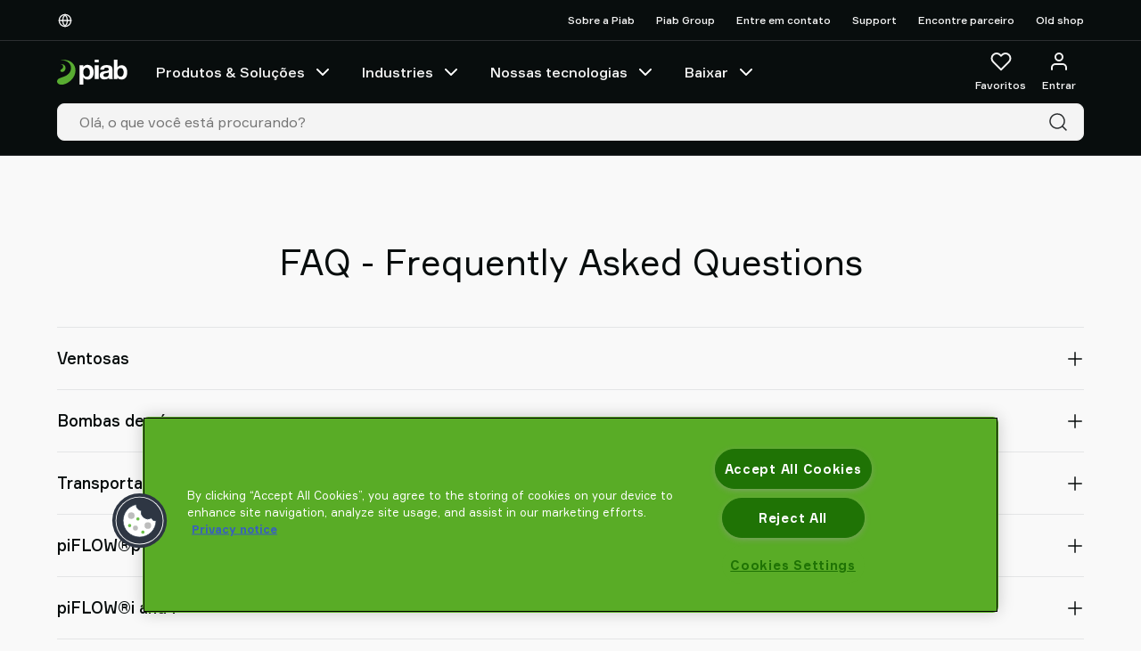

--- FILE ---
content_type: text/html; charset=utf-8
request_url: https://www.piab.com/pt-br/faq
body_size: 48150
content:
<!DOCTYPE html>
<html lang="pt">
<head>
    <meta charset="utf-8" />
    <meta name="viewport" content="width=device-width, initial-scale=1.0">

        <script type="text/javascript">
            !function (a, b, c, d, e, f, g, h) {
            a.RaygunObject = e, a[e] = a[e] || function () {
            (a[e].o = a[e].o || []).push(arguments)
            }, f = b.createElement(c), g = b.getElementsByTagName(c)[0],
            f.async = 1, f.src = d, g.parentNode.insertBefore(f, g), h = a.onerror, a.onerror = function (b, c, d, f, g) {
            h && h(b, c, d, f, g), g || (g = new Error(b)), a[e].q = a[e].q || [], a[e].q.push({
            e: g
            })
            }
            }(window, document, "script", "//cdn.raygun.io/raygun4js/raygun.min.js", "rg4js");
        </script>
        <script type="text/javascript">
            rg4js('apiKey', 'x5aNIdDt0sEqQHgSu2b6Cg');
            rg4js('enableCrashReporting', true);
            rg4js('setVersion', '7.5.6');
            rg4js('options', {
                ignore3rdPartyErrors: true,
                ignoreAjaxError: true,
                ignoreAjaxAbort: true
            });
        </script>

    <link rel="icon" href="/favicon.ico" sizes="any">
    <link rel="icon" href="/icon.svg" type="image/svg+xml">
    <link rel="apple-touch-icon" href="/apple-touch-icon.png">
    <link rel="manifest" href="/manifest">

    <title>FAQ</title><link rel="stylesheet" type="text/css" href="/assets/browser.bundle.fff5d4672dc1416e4878.css" />
<meta name="description" content="" data-dynamic="1" />
<meta name="robots" content="index,follow" data-dynamic="1" />
<meta property="og:type" content="website" data-dynamic="1" />
<meta property="og:title" content="FAQ" data-dynamic="1" />
<meta property="og:description" content="" data-dynamic="1" />
<meta property="og:url" content="https://www.piab.com/pt-br/faq" data-dynamic="1" />

                <script>
                if (!('Promise' in window && Promise.prototype.finally)) {
                    document.write('<' + 'script src="/assets/polyfills.bundle.f72649156c9f28d0831d.js" onerror="window.rg4js&&window.rg4js(\'send\', new Error(\'Failed to load: /assets/polyfills.bundle.f72649156c9f28d0831d.js\'))"></' + 'script>');
                }
                </script>
                <script>
                window.scopeReady = new Promise(function (res, rej) { window.resolveScopeReady = res; window.rejectScopeReady = rej; });
                </script>
            <link rel="canonical" href="https://www.piab.com/pt-br/faq" id="link-canonical" />
<script src="/assets/browser.bundle.0c186af1ef7cbe639b28.js" integrity="sha384-0b1TT0EEC/wA5IBaUKB48hv82bNfECcUe+8GyLMOexe60HxLcyxdolMH3luSUWzR" crossorigin="anonymous" async></script>
<script src="/assets/vendor.bundle.0c280094ad956b61b9c4.js" integrity="sha384-85n5gMcoTB7t5cWKgl59m1IvPa7WB6HFAOG6k/iQWWmp2VwZb86sR3nOAyNayhOZ" crossorigin="anonymous" async></script>
<script src="/assets/nitro.bundle.529a73c5d98264a6f7ce.js" integrity="sha384-2CUfGwkJ0sC9HPBlKUxlhImm8LbeVWRgGnLX55ArAtMh/E2VXWUJI1QcreKdoxoB" crossorigin="anonymous" async></script>
<script src="/assets/glitz.bundle.defd6030d34b7df7c500.js" integrity="sha384-YpUwkMxEjDMQOPwerGr+GLbOxKButQlSOeF6TORUh4Ahh4J6h/3EZ8cpprBM8XJO" crossorigin="anonymous" async></script>
<script src="/assets/2333.bundle.2517672a4072cc63b9ae.js" integrity="sha384-9Pc0DpWq8SHmGvNwSYzTgNVmzY1NlCZ8Pv6mw24983HDWl9Xr75iNypnsBVGW9QQ" crossorigin="anonymous" async></script>
<link rel="stylesheet" type="text/css" href="/assets/browser.bundle.fff5d4672dc1416e4878.css" integrity="sha384-sBJeTS46LZlYzjIcW3ZhfCxsz2O2D7XXVVhF2K3D6I/n6ThQidZ0uIPcN8ksAyVh" crossorigin="anonymous" />
<link rel="preload" href="/assets/Formular-Regular.40387a885dc3011e5425.woff2" as="font" crossorigin="anonymous" />
<link rel="preload" href="/assets/Formular-Medium.8601cecc43972ce74013.woff2" as="font" crossorigin="anonymous" />
<link rel="preload" href="/assets/Formular-Bold.abc022197c343a5674dc.woff2" as="font" crossorigin="anonymous" />


                <link rel="alternate" hreflang="x-default" href="https://www.piab.com/faq">
                <link rel="alternate" hreflang="pt-br" href="https://www.piab.com/pt-br/faq">
                <link rel="alternate" hreflang="sv-se" href="https://www.piab.com/sv-se/faq">
                <link rel="alternate" hreflang="en-us" href="https://www.piab.com/en-us/faq">
                <link rel="alternate" hreflang="de-de" href="https://www.piab.com/de-de/faq">

    <style data-glitz>@keyframes a{0%{opacity:0;transform:translateX(300px)}100%{opacity:1;transform:translateX(0)}}.a{flex-direction:column;-webkit-box-orient:vertical;-webkit-box-direction:normal}.b{display:-webkit-box;display:-moz-box;display:-ms-flexbox;display:-webkit-flex;display:flex}.c{min-height:100svh}.d{z-index:8}.e{border-bottom-width:4px}.f{border-bottom-color:#cb3e2e}.g{border-top-width:4px}.h{border-top-color:#cb3e2e}.i{border-right-width:4px}.j{border-right-color:#cb3e2e}.k{border-left-width:4px}.l{border-left-color:#cb3e2e}.m{border-radius:0}.n{color:#cb3e2e}.o{background-color:#ffffff}.p{text-align:center}.q{right:0}.r{bottom:0}.s{left:0}.t{position:fixed}.u{border-bottom-style:solid}.v{border-top-style:solid}.w{border-right-style:solid}.x{border-left-style:solid}.y{font-size:14px}.z{padding-bottom:16px}.a0{padding-top:16px}.a1{padding-right:16px}.a2{padding-left:16px}.a5{pointer-events:none}.a6{opacity:0}.a9{transform:translate(0, -100%)}.aa{left:16px}.ab{top:0}.ac{position:absolute}.ah{cursor:pointer}.ai{background-color:transparent;background-color:initial}.aj{text-align:inherit}.ak{text-decoration:none}.al{color:inherit}.am{-webkit-user-select:none;-moz-user-select:none;-ms-user-select:none;user-select:none}.an{padding-bottom:0}.ao{padding-top:0}.ap{padding-right:0}.aq{padding-left:0}.ar{border-bottom-width:0}.as{border-top-width:0}.at{border-right-width:0}.au{border-left-width:0}.av{font-weight:inherit}.aw{font-variant:inherit}.ax{font-style:inherit}.ay{font-size:inherit}.az{font-family:inherit}.b0{position:-webkit-sticky;position:sticky}.b1{z-index:3}.b2{transition-timing-function:ease-out}.b3{transition-duration:200ms}.b4{transition-property:background-color;-webkit-transition-property:background-color;-moz-transition-property:background-color}.b5{border-bottom-color:#2C2F31}.b6{border-bottom-width:1px}.b7{background-color:#080D0D}.b8{color:#f4f4f4}.b9{height:45px}.ba{justify-content:space-between;-webkit-box-pack:justify}.bb{flex-direction:row;-webkit-box-orient:horizontal;-webkit-box-direction:normal}.bc{align-items:center;-webkit-box-align:center}.bd{width:1152px}.be{max-width:calc(100vw - 48px)}.bf{margin-right:auto}.bg{margin-left:auto}.bh{flex-grow:0;-webkit-box-flex:0}.bi{flex-shrink:1}.bj{flex-basis:auto}.bk{font-weight:500}.bl{font-size:12px}.bm{white-space:nowrap}.bo{border-radius:8px}.bp{justify-content:center;-webkit-box-pack:center}.bq{display:-webkit-inline-box;display:-moz-inline-box;display:-ms-inline-flexbox;display:-webkit-inline-flex;display:inline-flex}.br{transition-property:color, background-color, border-color;-webkit-transition-property:color, background-color, border-color;-moz-transition-property:color, background-color, border-color}.bs{text-transform:inherit}.bz{border-bottom-color:transparent}.c0{border-top-color:transparent}.c1{border-top-width:1px}.c2{border-right-color:transparent}.c3{border-right-width:1px}.c4{border-left-color:transparent}.c5{border-left-width:1px}.c6{background-color:transparent}.c7{height:40px}.c8{line-height:1.5}.c9{flex-shrink:0}.ca{height:16px}.cb{width:16px}.cc{margin-right:8px}.cd{display:inline-block}.ce{font-size:1.5em}.cf{justify-content:flex-end;-webkit-box-pack:end}.ch{margin-left:24px}.cl{text-decoration:inherit}.cm{width:100%}.cn{max-width:100%}.co{display:block}.cp{align-items:flex-start;-webkit-box-align:start}.cq{position:relative}.cr{flex-grow:1;-webkit-box-flex:1}.cs{height:70px}.ct{margin-left:16px}.cu{padding-bottom:8px}.cv{padding-top:8px}.dd{overflow:hidden}.de{transition-property:color;-webkit-transition-property:color;-moz-transition-property:color}.dg{color:#ffffff}.dh{stroke-width:2px}.di{margin-left:8px}.dj{height:1em}.dk{width:1em}.do{min-width:48px}.dp{font-size:16px}.dq{height:48px}.dt{margin-top:6px}.du{margin-left:0}.dv{color:#2C2F31}.dw{border-bottom-color:#E9E9E9}.dx{border-top-color:#E9E9E9}.dy{border-right-color:#E9E9E9}.dz{border-left-color:#E9E9E9}.e0{background-color:#f4f4f4}.e1{cursor:-webkit-text;cursor:text}.e2{padding-left:8px}.e3{max-height:0}.e4{height:50px}.e5{color:#080D0D}.e6{background-color:#F9F9F9}.e9{padding-bottom:24px}.ea{z-index:0}.eb{z-index:1}.ec{transform:translateX(-50%)}.ed{width:100vw}.ee{height:100%}.ef{left:50%}.eh{font-size:24px}.ei{margin-bottom:24px}.ej{margin-top:24px}.ek{font-weight:normal}.el{margin-bottom:0}.em{margin-top:0}.en{border-bottom-color:#E4E5E6}.eo{list-style-type:none}.ep{border-top-color:#E4E5E6}.eq{font-size:18px}.er{padding-top:24px}.et{transition-timing-function:linear}.eu{transition-duration:0ms}.ev{transition-property:rotate, height, width;-webkit-transition-property:rotate, height, width;-moz-transition-property:rotate, height, width}.ew{width:20px}.ex{height:20px}.ey{transform:rotate(45deg)}.ez{border-top-color:#2C2F31}.f0{padding-right:48px}.f1{padding-left:48px}.f2{margin-bottom:32px}.f3{flex-basis:0}.f5{margin-bottom:8px}.f6{padding-bottom:4px}.f7{padding-top:4px}.f8{align-items:flex-end;-webkit-box-align:end}.f9{flex-wrap:wrap;-webkit-box-lines:multiple}.fa{margin-bottom:16px}.fb{margin-right:0}.fc{width:32px}.fd{height:32px}.fe{list-style:none}.ff{align-self:center;-ms-grid-row-align:center}.fi{height:-webkit-fit-content;height:-moz-fit-content;height:fit-content}.fk{color:#9da2a6}.fl{clip:rect(0 0 0 0)}.fm{-webkit-clip-path:inset(100%);clip-path:inset(100%)}.fn{margin-bottom:-1px}.fo{margin-top:-1px}.fp{margin-right:-1px}.fq{margin-left:-1px}.fr{height:1px}.fs{width:1px}.ft{z-index:6}.fu{border-radius:20px}.fv{right:20px}.fw{bottom:15px}.fx{height:60px}.fy{width:60px}.fz{animation-fill-mode:forwards}.g0{animation-delay:2000ms}.g1{animation-timing-function:ease-out}.g2{animation-duration:800ms}.g3{animation-name:a}.ga{border-bottom-color:#59AC26}.gb{border-top-color:#59AC26}.gc{border-right-color:#59AC26}.gd{border-left-color:#59AC26}.ge{color:#f2f2f2}.gf{background-color:#59AC26}.gg{transform:scale(1)}.gh{opacity:1}.gi{transition-property:opacity, transform;-webkit-transition-property:opacity, transform;-moz-transition-property:opacity, transform}.gj{-webkit-line-clamp:1}.gk{-webkit-box-orient:vertical}.gl{text-overflow:ellipsis}.gm{width:35px}.gn{height:1500px}.go{z-index:7}.gp{bottom:78px}.a3:focus{pointer-events:none}.a4:focus{opacity:0}.a7:focus{z-index:5}.a8:focus{transform:translate(0, 0)}.ae:focus{outline-color:#fcbe00;outline-color:-webkit-focus-ring-color}.af:focus{outline-style:solid}.ag:focus{outline-width:0}.bn:disabled{cursor:default}.cg:hover{text-decoration:underline}.ck:hover{color:inherit}.cz:hover{color:#59AC26}.df:hover{text-decoration:inherit}.ci:active{text-decoration:inherit}.cj:active{color:inherit}.fj:active{text-decoration:underline}.cw:hover::after{border-bottom-color:#59AC26}.cx:hover::after{transform:translateX(0)}.cy:hover::after{opacity:1}.d0::after{transition-timing-function:ease-out}.d1::after{transition-duration:200ms}.d2::after{transition-property:opacity, transform;-webkit-transition-property:opacity, transform;-moz-transition-property:opacity, transform}.d3::after{transform:translateX(-100%)}.d4::after{opacity:0}.d5::after{border-bottom-color:transparent}.d6::after{border-bottom-style:solid}.d7::after{border-bottom-width:2px}.d8::after{width:100%}.d9::after{bottom:0}.da::after{right:0}.db::after{position:absolute}.dc::after{content:""}.f4:not(:last-child){margin-right:32px}.fg:last-child{padding-right:0}.fh:last-child{padding-bottom:0}</style><style data-glitz media="(hover: hover)">.bt:hover{border-bottom-color:transparent}.bu:hover{border-top-color:transparent}.bv:hover{border-right-color:transparent}.bw:hover{border-left-color:transparent}.bx:hover{background-color:transparent}.by:hover{color:inherit}.g4:hover{border-bottom-color:#1F7305}.g5:hover{border-top-color:#1F7305}.g6:hover{border-right-color:#1F7305}.g7:hover{border-left-color:#1F7305}.g8:hover{background-color:#1F7305}.g9:hover{color:#f2f2f2}</style><style data-glitz media="(min-width: 768px)">.eg{font-size:40px}.es{font-size:18px}</style><style data-glitz media="(min-width: 1024px)">.dl{flex-direction:column;-webkit-box-orient:vertical;-webkit-box-direction:normal}.dm{padding-right:8px}.dn{padding-left:8px}.dr{flex-shrink:0}.ds{flex-grow:1;-webkit-box-flex:1}.e7{padding-bottom:24px}.e8{padding-top:0}</style>
<script>(function(w,d,s,l,i){w[l]=w[l]||[];w[l].push({'gtm.start':
new Date().getTime(),event:'gtm.js'});var f=d.getElementsByTagName(s)[0],
j=d.createElement(s),dl=l!='dataLayer'?'&l='+l:'';j.async=true;j.src=
'https://www.googletagmanager.com/gtm.js?id='+i+dl;f.parentNode.insertBefore(j,f);
})(window,document,'script','dataLayer','GTM-KCHRHDN7');</script>
    <style>
        *,
        *::before,
        *::after {
            box-sizing: border-box;
        }

        body {
            margin: 0;
        }
    </style>
</head>
<body class="piab-site">
<noscript><iframe src="https://www.googletagmanager.com/ns.html?id=GTM-KCHRHDN7"
height="0" width="0" style="display:none;visibility:hidden"></iframe></noscript>

    <div id="container"><div class="a b c"><noscript class="d e f g h i j k l m n o p q r s t u v w x y z a0 a1 a2">Parece que seu navegador não suporta JavaScript, ou que você desativou o JavaScript. JavaScript é necessário para lhe dar a melhor experiência.</noscript><button type="button" class="a3 a4 a5 a6 a7 a8 a9 aa ab ac ae af ag ah ai aj ak al am an ao ap aq ar as at au av aw ax ay az">Ir para o conteúdo</button><header class="ab b0 b1 b2 b3 b4"><div><div class="b5 u b6 b7 b8"><div class="b9 ba bb bc b bd be bf bg"><div class="bh bi bj"><div class="bk bl b8 bc b bm an ao ap aq az"><button aria-label="Escolha o seu idioma" type="button" class="bm an ao ap aq ay az ae af ag bn bk bo bp bc bq b2 b3 br bs bt bu bv bw bx by u bz b6 v c0 c1 w c2 c3 x c4 c5 al c6 c7 c8 ah aj ak am aw ax"><svg xmlns="http://www.w3.org/2000/svg" width="1em" height="1em" viewBox="0 0 24 24" fill="none" stroke="currentColor" stroke-width="2" stroke-linecap="round" stroke-linejoin="round" alt="" class="c9 ca cb cc cd ce"><circle cx="12" cy="12" r="10"></circle><line x1="2" y1="12" x2="22" y2="12"></line><path d="M12 2a15.3 15.3 0 0 1 4 10 15.3 15.3 0 0 1-4 10 15.3 15.3 0 0 1-4-10 15.3 15.3 0 0 1 4-10z"></path></svg></button></div></div><div class="bj c9 bh"></div><nav class="cf b bh bi bj"><a target="_self" class="bk bl cg ch ci cj ck cl al ae af ag" data-scope-link="true" href="/pt-br/sobre-a-piab">Sobre a Piab</a><a target="_self" class="bk bl cg ch ci cj ck cl al ae af ag" href="http://piabgroup.com/">Piab Group</a><a target="_self" class="bk bl cg ch ci cj ck cl al ae af ag" data-scope-link="true" href="/pt-br/support/entre-em-contato">Entre em contato</a><a target="_self" class="bk bl cg ch ci cj ck cl al ae af ag" data-scope-link="true" href="/pt-br/support">Support</a><a target="_self" class="bk bl cg ch ci cj ck cl al ae af ag" data-scope-link="true" href="/pt-br/support/encontre-parceiro">Encontre parceiro</a><a target="_self" class="bk bl cg ch ci cj ck cl al ae af ag" href="https://old.piab.com/shop/">Old shop</a></nav></div></div><div class="b7 b5 u b6 b8 cm cn bf bg co"><div class="z cp a b cq bd be bf bg"><div class="bj c9 cr cs cm ba bb bc b"><div class="bc b"><a aria-label="Ir para a página inicial" class="ae af ag" data-scope-link="true" href="/pt-BR"><svg xmlns="http://www.w3.org/2000/svg" xmlns:xlink="http://www.w3.org/1999/xlink" viewBox="0 0 79 29" height="29" class="co"><defs><path id="svg1149507728_a" d="M0 28.107h78.854V.001H0z"></path></defs><g fill="none" fill-rule="evenodd"><path fill="#FEFEFE" d="M34.925 18.742q.706-.427 1.143-1.113.434-.687.617-1.601a9.6 9.6 0 0 0 .178-1.865q.001-.942-.193-1.86a5 5 0 0 0-.648-1.633 3.6 3.6 0 0 0-1.157-1.16q-.706-.441-1.73-.44-1.05-.001-1.76.44a3.54 3.54 0 0 0-1.14 1.145 4.8 4.8 0 0 0-.616 1.617 10 10 0 0 0-.18 1.891q0 .949.195 1.865.195.914.63 1.6a3.4 3.4 0 0 0 1.16 1.114q.72.43 1.742.428 1.053.002 1.759-.428M29.379 6.234v2.01h.06q.78-1.28 1.984-1.862 1.201-.58 2.645-.579 1.834 0 3.158.701a6.6 6.6 0 0 1 2.194 1.861q.873 1.161 1.294 2.702.42 1.542.42 3.22 0 1.589-.42 3.053a7.8 7.8 0 0 1-1.278 2.593 6.3 6.3 0 0 1-2.136 1.8q-1.278.673-2.99.672a6 6 0 0 1-2.662-.595 5.07 5.07 0 0 1-2-1.753h-.06v8.039h-4.27V6.234z"></path><mask id="svg1149507728_b" fill="#fff"><use xlink:href="#svg1149507728_a"></use></mask><path fill="#FEFEFE" d="M42.228 21.85h4.615V6.234h-4.615zm0-18.743h4.615V0h-4.615v3.106Zm15.108 11.56a7 7 0 0 1-.851.222q-.453.089-.95.148-.498.06-.995.147-.469.09-.921.237a2.7 2.7 0 0 0-.791.4 1.9 1.9 0 0 0-.542.636q-.205.385-.204.976 0 .563.204.946.205.385.557.607.35.221.819.311.468.087.966.088 1.23 0 1.903-.414.67-.414.995-.992.32-.576.396-1.168a8 8 0 0 0 .072-.945v-1.569a1.9 1.9 0 0 1-.658.37m-8.21-5.93a5 5 0 0 1 1.639-1.568 7.1 7.1 0 0 1 2.238-.842q1.244-.253 2.502-.253 1.142 0 2.312.164 1.172.162 2.139.636a4.2 4.2 0 0 1 1.578 1.316q.616.842.614 2.233v7.956q0 1.035.118 1.982c.077.632.216 1.17.41 1.49h-4.214a7 7 0 0 1-.19-.796 6 6 0 0 1-.103-.754 5.4 5.4 0 0 1-2.341 1.45 9.2 9.2 0 0 1-2.75.413 7.3 7.3 0 0 1-2.02-.265 4.6 4.6 0 0 1-1.64-.826 3.9 3.9 0 0 1-1.098-1.423q-.394-.856-.394-2.04 0-1.301.454-2.145.451-.842 1.17-1.346a5.3 5.3 0 0 1 1.638-.754 19 19 0 0 1 1.86-.4 33 33 0 0 1 1.843-.236 10.6 10.6 0 0 0 1.61-.267q.703-.176 1.113-.517.408-.34.38-.99.001-.68-.22-1.079a1.63 1.63 0 0 0-.586-.623 2.3 2.3 0 0 0-.848-.295 7 7 0 0 0-1.038-.073q-1.229 0-1.934.53-.7.535-.819 1.776h-4.155q.087-1.478.732-2.455m25.41 3.697a4.9 4.9 0 0 0-.637-1.558 3.36 3.36 0 0 0-1.088-1.074q-.651-.395-1.578-.396-.898 0-1.565.396a3.3 3.3 0 0 0-1.1 1.074q-.435.676-.638 1.558a8.2 8.2 0 0 0-.203 1.854q0 .942.203 1.822.202.884.638 1.56a3.3 3.3 0 0 0 1.1 1.074q.667.396 1.565.397.927-.001 1.578-.397A3.4 3.4 0 0 0 73.9 17.67q.434-.676.637-1.56a8 8 0 0 0 .203-1.822 8.3 8.3 0 0 0-.203-1.854ZM67.87 0v8.522h.059a4.4 4.4 0 0 1 2.043-1.72 6.8 6.8 0 0 1 2.68-.545q1.13 0 2.232.472 1.098.469 1.985 1.44.881.97 1.434 2.484.55 1.516.549 3.604.001 2.088-.55 3.604-.552 1.514-1.433 2.483-.887.973-1.985 1.441a5.6 5.6 0 0 1-2.232.472q-1.65 0-2.956-.53a3.77 3.77 0 0 1-1.97-1.794h-.059v1.916h-3.901V0z" mask="url(#svg1149507728_b)"></path><path fill="#58AC31" d="M5.323 5.114c-.854 0-1.318.14-1.477.165-.015.002-.015.028.002.028 2.207 0 3.004 1.226 3.004 2.49 0 1.236-.75 2.303-1.829 2.924-.488.281-1.257.634-1.257 1.76 0 1.124 2.408 2.425 4.634.017 1.977-2.138 1.502-7.384-3.077-7.384" mask="url(#svg1149507728_b)"></path><path fill="#58AC31" d="M7.788.158c-2.85-.054-3.77.259-4 .343-.006.003-.006.014.001.014 13.213 0 13.907 10.558 9.242 15.3-3.052 3.095-7.448 3.806-10.483 5.124-4.272 2.09-3.05 7.44 2.757 7.158 1.584-.078 3.423-.481 5.69-1.6C25.463 18.8 23.14.444 7.789.158" mask="url(#svg1149507728_b)"></path></g></svg></a><nav aria-label="main menu" class="ct bf bc b c7"><a id="menu-pt-br/produtos-solucoes" aria-expanded="false" class="bm cu cv az ay bk cw cx cy cz d0 d1 d2 d3 d4 d5 d6 d7 d8 d9 da db dc dd cq a1 a2 bc b b2 b3 de ci cj df cl al ae af ag" data-scope-link="true" href="/pt-br/produtos-solucoes">Produtos &amp; Soluções<svg xmlns="http://www.w3.org/2000/svg" width="1em" height="1em" viewBox="0 0 24 24" fill="none" stroke="currentColor" stroke-width="2" stroke-linecap="round" stroke-linejoin="round" alt="" class="dg dh di ce dj dk bq"><polyline points="6 9 12 15 18 9"></polyline></svg></a><a id="menu-pt-br/industrias" aria-expanded="false" class="bm cu cv az ay bk cw cx cy cz d0 d1 d2 d3 d4 d5 d6 d7 d8 d9 da db dc dd cq a1 a2 bc b b2 b3 de ci cj df cl al ae af ag" data-scope-link="true" href="/pt-br/industrias">Industries<svg xmlns="http://www.w3.org/2000/svg" width="1em" height="1em" viewBox="0 0 24 24" fill="none" stroke="currentColor" stroke-width="2" stroke-linecap="round" stroke-linejoin="round" alt="" class="dg dh di ce dj dk bq"><polyline points="6 9 12 15 18 9"></polyline></svg></a><a id="menu-pt-br/nossas-tecnologias" aria-expanded="false" class="bm cu cv az ay bk cw cx cy cz d0 d1 d2 d3 d4 d5 d6 d7 d8 d9 da db dc dd cq a1 a2 bc b b2 b3 de ci cj df cl al ae af ag" data-scope-link="true" href="/pt-br/nossas-tecnologias">Nossas tecnologias<svg xmlns="http://www.w3.org/2000/svg" width="1em" height="1em" viewBox="0 0 24 24" fill="none" stroke="currentColor" stroke-width="2" stroke-linecap="round" stroke-linejoin="round" alt="" class="dg dh di ce dj dk bq"><polyline points="6 9 12 15 18 9"></polyline></svg></a><a id="menu-pt-br/baixar" aria-expanded="false" class="bm cu cv az ay bk cw cx cy cz d0 d1 d2 d3 d4 d5 d6 d7 d8 d9 da db dc dd cq a1 a2 bc b b2 b3 de ci cj df cl al ae af ag" data-scope-link="true" href="/pt-br/baixar">Baixar<svg xmlns="http://www.w3.org/2000/svg" width="1em" height="1em" viewBox="0 0 24 24" fill="none" stroke="currentColor" stroke-width="2" stroke-linecap="round" stroke-linejoin="round" alt="" class="dg dh di ce dj dk bq"><polyline points="6 9 12 15 18 9"></polyline></svg></a></nav></div><nav class="cm cf b"><button aria-expanded="false" aria-label="Favoritos" type="button" class="dl dm dn an ao ap aq a cq az do dp dq c8 ae af ag bn bk bo bp bc bq b2 b3 br bs bt bu bv bw bx by u bz b6 v c0 c1 w c2 c3 x c4 c5 al c6 ah aj ak am aw ax"><svg xmlns="http://www.w3.org/2000/svg" width="1em" height="1em" viewBox="0 0 24 24" fill="none" stroke="currentColor" stroke-width="2" stroke-linecap="round" stroke-linejoin="round" alt="" class="dr ds ce dj dk bq"><path d="M20.84 4.61a5.5 5.5 0 0 0-7.78 0L12 5.67l-1.06-1.06a5.5 5.5 0 0 0-7.78 7.78l1.06 1.06L12 21.23l7.78-7.78 1.06-1.06a5.5 5.5 0 0 0 0-7.78z"></path></svg><div class="bm cr bl bk dt">Favoritos</div></button><button aria-expanded="false" aria-label="Entrar / inscrever-se" data-test-id="open-login-button" type="button" class="dl dm dn an ao ap aq a cq az do dp dq c8 ae af ag bn bk bo bp bc bq b2 b3 br bs bt bu bv bw bx by u bz b6 v c0 c1 w c2 c3 x c4 c5 al c6 ah aj ak am aw ax"><svg xmlns="http://www.w3.org/2000/svg" width="1em" height="1em" viewBox="0 0 24 24" fill="none" stroke="currentColor" stroke-width="2" stroke-linecap="round" stroke-linejoin="round" alt="" class="dr ds ce dj dk bq"><path d="M20 21v-2a4 4 0 0 0-4-4H8a4 4 0 0 0-4 4v2"></path><circle cx="12" cy="7" r="4"></circle></svg><div class="bm cr bl bk dt">Entrar</div></button></nav></div><div class="du bj bi cr dv cm cq"><div><form action="/pt-br/pesquisa" class="cn cq"><div class="bo u b6 dw v c1 dx w c3 dy x c5 dz al e0 bc b"><input type="search" name="q" autoComplete="off" value="" placeholder="Olá, o que você está procurando?" class="dp cu cv a1 a2 c7 c8 di c6 e1 ag al ar as at au cm ae af b2 b3 de"/><button aria-label="Pesquisa" type="submit" class="e2 dp cu cv a1 c7 c8 ae af ag ah ai aj ak al am ar as at au av aw ax az"><svg xmlns="http://www.w3.org/2000/svg" width="1em" height="1em" alt="" class="co ce dj dk"><path fill="currentColor" d="M11 2.25a8.75 8.75 0 0 1 6.695 14.384l3.835 3.836a.75.75 0 0 1-1.06 1.06l-3.836-3.835A8.75 8.75 0 1 1 11 2.25m0 1.5a7.25 7.25 0 1 0 5.05 12.452 1 1 0 0 1 .07-.082l.084-.073.078-.08A7.25 7.25 0 0 0 11 3.75"></path></svg></button></div></form></div></div></div></div></div></header><div class=""></div><div class="cr b"><span class="e3 e4 a5 co cm s ab ac"></span><main class="e5 e6 cm cn bf bg co"><div class="bd be bf bg co"><div class="cm"></div><div class="cm"><div><div><div class="e7 e8 e9 ao ea cq cm be bf bg co"><div class="eb a5 ec ed ee r ef ab ac"></div><div><div><h1 style="text-align:center" class="eg eh ei ej az ek"> </h1>
<h1 style="text-align:center" class="eg eh ei ej az ek">FAQ - Frequently Asked Questions</h1></div></div></div></div><div><div class="e7 e8 e9 ao ea cq cm be bf bg co"><div class="eb a5 ec ed ee r ef ab ac"></div><div class="cm cn bf bg co"><ul class="el em u b6 en co aq eo"><li class="v c1 ep"><div><button aria-expanded="false" type="button" class="ap aq cm ae af ag ah ai aj ak al am an ao ar as at au av aw ax ay az"><div class="bf bg eq bc ba b"><h2 class="el em e9 er az bk es eq">Ventosas</h2><div class="b et eu ev ew ex ey"><svg xmlns="http://www.w3.org/2000/svg" width="1em" height="1em" viewBox="0 0 24 24" fill="none" stroke="currentColor" stroke-width="2" stroke-linecap="round" stroke-linejoin="round" alt="" class="ew ex ce bq"><line x1="18" y1="6" x2="6" y2="18"></line><line x1="6" y1="6" x2="18" y2="18"></line></svg></div></div></button></div></li><li class="v c1 ep"><div><button aria-expanded="false" type="button" class="ap aq cm ae af ag ah ai aj ak al am an ao ar as at au av aw ax ay az"><div class="bf bg eq bc ba b"><h2 class="el em e9 er az bk es eq">Bombas de vácuo</h2><div class="b et eu ev ew ex ey"><svg xmlns="http://www.w3.org/2000/svg" width="1em" height="1em" viewBox="0 0 24 24" fill="none" stroke="currentColor" stroke-width="2" stroke-linecap="round" stroke-linejoin="round" alt="" class="ew ex ce bq"><line x1="18" y1="6" x2="6" y2="18"></line><line x1="6" y1="6" x2="18" y2="18"></line></svg></div></div></button></div></li><li class="v c1 ep"><div><button aria-expanded="false" type="button" class="ap aq cm ae af ag ah ai aj ak al am an ao ar as at au av aw ax ay az"><div class="bf bg eq bc ba b"><h2 class="el em e9 er az bk es eq">Transportadores a vácuo</h2><div class="b et eu ev ew ex ey"><svg xmlns="http://www.w3.org/2000/svg" width="1em" height="1em" viewBox="0 0 24 24" fill="none" stroke="currentColor" stroke-width="2" stroke-linecap="round" stroke-linejoin="round" alt="" class="ew ex ce bq"><line x1="18" y1="6" x2="6" y2="18"></line><line x1="6" y1="6" x2="18" y2="18"></line></svg></div></div></button></div></li><li class="v c1 ep"><div><button aria-expanded="false" type="button" class="ap aq cm ae af ag ah ai aj ak al am an ao ar as at au av aw ax ay az"><div class="bf bg eq bc ba b"><h2 class="el em e9 er az bk es eq">piFLOW®p</h2><div class="b et eu ev ew ex ey"><svg xmlns="http://www.w3.org/2000/svg" width="1em" height="1em" viewBox="0 0 24 24" fill="none" stroke="currentColor" stroke-width="2" stroke-linecap="round" stroke-linejoin="round" alt="" class="ew ex ce bq"><line x1="18" y1="6" x2="6" y2="18"></line><line x1="6" y1="6" x2="18" y2="18"></line></svg></div></div></button></div></li><li class="v c1 ep"><div><button aria-expanded="false" type="button" class="ap aq cm ae af ag ah ai aj ak al am an ao ar as at au av aw ax ay az"><div class="bf bg eq bc ba b"><h2 class="el em e9 er az bk es eq">piFLOW®i and f</h2><div class="b et eu ev ew ex ey"><svg xmlns="http://www.w3.org/2000/svg" width="1em" height="1em" viewBox="0 0 24 24" fill="none" stroke="currentColor" stroke-width="2" stroke-linecap="round" stroke-linejoin="round" alt="" class="ew ex ce bq"><line x1="18" y1="6" x2="6" y2="18"></line><line x1="6" y1="6" x2="18" y2="18"></line></svg></div></div></button></div></li></ul></div></div></div></div></div></div></main></div><footer><div class="ez v c1 z a0 b8 b7"><div class="z a0 bd be bf bg co"><div class="f0 f1"><div class="b5 u b6 e9 f2 ba b"><div class="f3 bi cr f4"><h2 class="f5 em dp bk">Products &amp; Solutions</h2><a target="_self" class="cg bl bk f6 f7 co ci cj ck cl al ae af ag" data-scope-link="true" href="/pt-br/bombas-e-ejetores-de-vacuo">Bombas e ejetores de vácuo</a><a target="_self" class="cg bl bk f6 f7 co ci cj ck cl al ae af ag" data-scope-link="true" href="/pt-br/ventosas-e-garras-macias">Ventosas e garras macias</a><a target="_self" class="cg bl bk f6 f7 co ci cj ck cl al ae af ag" data-scope-link="true" href="/pt-br/componentes-de-ferramentas-de-extremidade-de-braco-do-robo-eoat">Componentes de ferramentas de extremidade de braço do robô (EOAT)</a><a target="_self" class="cg bl bk f6 f7 co ci cj ck cl al ae af ag" data-scope-link="true" href="/pt-br/solucoes-de-preensao-por-robo-ou-cobot">Soluções de preensão por robô ou cobot</a><a target="_self" class="cg bl bk f6 f7 co ci cj ck cl al ae af ag" data-scope-link="true" href="/pt-br/vacuum-conveyors-for-bulk-powders-granules-and-small-parts1">Vacuum conveyors for bulk powders, granules, and small parts</a></div><div class="f3 bi cr f4"><h2 class="f5 em dp bk">Recursos</h2><a target="_self" class="cg bl bk f6 f7 co ci cj ck cl al ae af ag" data-scope-link="true" href="/pt-br/baixar/central-de-cad">Central de CAD</a><a target="_self" class="cg bl bk f6 f7 co ci cj ck cl al ae af ag" data-scope-link="true" href="/pt-br/baixar/configuradores-de-produtos">Configuradores de produtos</a><a target="_self" class="cg bl bk f6 f7 co ci cj ck cl al ae af ag" data-scope-link="true" href="/pt-br/sobre-a-piab/termos-e-condicoes-de-vendas">Termos e Condições de vendas</a><a target="_self" class="cg bl bk f6 f7 co ci cj ck cl al ae af ag" data-scope-link="true" href="/pt-br/sobre-a-piab/aviso-de-privacidade">Aviso de privacidade</a></div><div class="f3 bi cr f4"><h2 class="f5 em dp bk">Piab Group</h2><a target="_self" class="cg bl bk f6 f7 co ci cj ck cl al ae af ag" data-scope-link="true" href="/pt-br/sobre-a-piab/sobre-nos">Sobre nós</a><a target="_self" class="cg bl bk f6 f7 co ci cj ck cl al ae af ag" data-scope-link="true" href="/pt-br/sobre-a-piab/organizacao-global">Organização global</a><a target="_self" class="cg bl bk f6 f7 co ci cj ck cl al ae af ag" data-scope-link="true" href="/pt-br/sobre-a-piab/codigo-de-conduta">Código de Conducta</a><a target="_self" class="cg bl bk f6 f7 co ci cj ck cl al ae af ag" data-scope-link="true" href="/pt-br/sobre-a-piab/news">Novidades</a></div><div class="f3 bi cr f4"><h2 class="f5 em dp bk">Suporte</h2><a target="_self" class="cg bl bk f6 f7 co ci cj ck cl al ae af ag" data-scope-link="true" href="/pt-br/support/entre-em-contato">Entre em contato</a><a target="_self" class="cg bl bk f6 f7 co ci cj ck cl al ae af ag" data-scope-link="true" href="/pt-br/support/encontre-parceiro">Encontre parceiro</a><a target="_self" class="cg bl bk f6 f7 co ci cj ck cl al ae af ag" data-scope-link="true" href="/pt-br/support/busca-de-produtos">Ajude-me a escolher</a><a target="_self" class="cg bl bk f6 f7 co ci cj ck cl al ae af ag" data-scope-link="true" href="/pt-br/baixar/treinamento">Treinamento</a></div><div class="f3 bi cr f4"><div class="f8 a f9 b"><a aria-label="Facebook" title="Facebook" target="_blank" class="dg fa fb du ci cj df ck cl ae af ag" href="https://www.facebook.com/PiabVacuum/"><svg xmlns="http://www.w3.org/2000/svg" width="1em" height="1em" alt="" class="fc fd ce bq"><g fill="none" fill-rule="evenodd"><rect width="32" height="32" fill="#373C3F" rx="16"></rect><path fill="#FFF" d="m19.915 13.17-.309 2.82H17.22v7.979h-3.538V15.99H12v-2.82h1.682v-1.823c0-1.306.661-3.347 3.57-3.347l2.62.01v2.736h-1.903c-.31 0-.75.145-.75.767v1.658z"></path></g></svg></a><a aria-label="Youtube" title="Youtube" target="_self" class="dg fa fb du ci cj df ck cl ae af ag" href="https://www.youtube.com/user/PIABVacuumTechnique"><svg xmlns="http://www.w3.org/2000/svg" width="1em" height="1em" alt="" class="fc fd ce bq"><g fill="none" fill-rule="evenodd"><rect width="32" height="32" fill="#373C3F" rx="16"></rect><path fill="#FFF" d="m13.788 19.204-.001-6.826 6.193 3.425-6.192 3.4Zm9.98-6.627s-.155-1.17-.633-1.686c-.605-.676-1.284-.68-1.596-.72C19.311 10 15.967 10 15.967 10h-.007s-3.343 0-5.572.172c-.311.04-.99.043-1.596.72-.477.515-.633 1.685-.633 1.685S8 13.952 8 15.327v1.288c0 1.375.16 2.75.16 2.75s.155 1.17.632 1.686c.606.676 1.402.655 1.757.726 1.274.13 5.415.17 5.415.17s3.347-.005 5.575-.177c.312-.04.99-.043 1.596-.72.478-.515.634-1.685.634-1.685s.159-1.375.159-2.75v-1.288c0-1.375-.16-2.75-.16-2.75"></path></g></svg></a><a aria-label="LinkedIn" title="LinkedIn" target="_self" class="dg fa fb du ci cj df ck cl ae af ag" href="https://www.linkedin.com/company/piab"><svg xmlns="http://www.w3.org/2000/svg" width="1em" height="1em" alt="" class="fc fd ce bq"><g fill="none" fill-rule="evenodd"><rect width="32" height="32" fill="#373C3F" rx="16"></rect><path fill="#FFF" d="M11.542 10C10.61 10 10 10.606 10 11.405c0 .784.592 1.403 1.506 1.403h.018c.949 0 1.54-.62 1.54-1.405-.018-.798-.591-1.403-1.522-1.403m8.206 3.742c-1.447 0-2.352.793-2.52 1.349v-1.27h-2.836c.037.674 0 8.093 0 8.093h2.836v-4.38c0-.244-.011-.487.062-.661.195-.487.613-.992 1.367-.992.985 0 1.432.748 1.432 1.844v4.189h2.862v-4.5c0-2.507-1.41-3.672-3.203-3.672m-9.422 8.172h2.525V13.82h-2.525z"></path></g></svg></a></div></div></div><div class="ba bc b"><svg xmlns="http://www.w3.org/2000/svg" fill="none" viewBox="0 0 223 29" height="29" class="co"><g clip-path="url(#svg2347052161_a)"><path fill="#fff" d="M89.156 16.108h-6.24v-.864h6.24zM99.962 19l-.888-2.628h-3.756L94.43 19h-1.104l2.964-8.568h1.824L101.09 19zm-3.012-7.464-1.308 3.852h3.096l-1.308-3.852zm11.83 1.26c1.668 0 2.652 1.356 2.652 3.18 0 1.788-.984 3.18-2.652 3.18-.96 0-1.548-.384-1.884-.804h-.264V19h-.984v-8.724h1.02V13.6h.264c.324-.432.888-.804 1.848-.804m-.228 5.472c1.212 0 1.86-.948 1.86-2.292s-.648-2.292-1.86-2.292c-1.344 0-1.896 1.104-1.896 2.292s.552 2.292 1.896 2.292m7.935-5.316v.96h-.504c-1.2 0-1.932.732-1.932 2.064V19h-1.02v-6.048h.984v.72h.264c.3-.372.876-.72 1.752-.72zM121.676 19v-.636h-.264c-.372.468-1.02.792-1.884.792-1.392 0-2.172-.936-2.172-1.968 0-.972.636-2.004 2.316-2.004h1.968v-.24c0-.732-.42-1.26-1.476-1.26-.9 0-1.356.348-1.404.876h-1.02c.084-1.116 1.044-1.764 2.4-1.764 1.524 0 2.496.732 2.496 2.088V19zm-1.896-.732c1.008 0 1.86-.756 1.86-1.716V16h-1.812c-.996 0-1.452.432-1.452 1.152 0 .684.504 1.116 1.404 1.116m10.1.732h-1.02v-3.624c0-1.116-.516-1.668-1.536-1.668-1.08 0-1.8.948-1.8 2.016V19h-1.02v-6.048h.984v.648h.264c.336-.468 1.008-.804 1.824-.804 1.488 0 2.304.912 2.304 2.364zm6.258-8.724h1.02V19h-.984v-.648h-.264c-.336.42-.924.804-1.884.804-1.668 0-2.652-1.392-2.652-3.18 0-1.824.984-3.18 2.652-3.18.96 0 1.512.372 1.848.804h.264zm-1.884 7.992c1.344 0 1.896-1.104 1.896-2.292s-.552-2.292-1.896-2.292c-1.212 0-1.86.948-1.86 2.292s.648 2.292 1.86 2.292m11.346-5.472c1.668 0 2.652 1.356 2.652 3.18 0 1.788-.984 3.18-2.652 3.18-.96 0-1.548-.384-1.884-.804h-.264V19h-.984v-8.724h1.02V13.6h.264c.324-.432.888-.804 1.848-.804m-.228 5.472c1.212 0 1.86-.948 1.86-2.292s-.648-2.292-1.86-2.292c-1.344 0-1.896 1.104-1.896 2.292s.552 2.292 1.896 2.292m6.111 3.132h-1.032l1.248-2.964-2.58-5.484h1.092l1.848 3.984h.3l1.68-3.984h1.068zm8.273-10.968h3.624c1.872 0 2.904.96 2.904 2.556 0 1.62-1.032 2.58-2.904 2.58h-2.544V19h-1.08zm1.08 4.176h2.364c1.464 0 1.992-.612 1.992-1.608s-.528-1.608-1.992-1.608h-2.364zm8.13-3.228h-1.08v-1.104h1.08zm-.036 1.572V19h-1.02v-6.048zM174.785 19v-.636h-.264c-.372.468-1.02.792-1.884.792-1.392 0-2.172-.936-2.172-1.968 0-.972.636-2.004 2.316-2.004h1.968v-.24c0-.732-.42-1.26-1.476-1.26-.9 0-1.356.348-1.404.876h-1.02c.084-1.116 1.044-1.764 2.4-1.764 1.524 0 2.496.732 2.496 2.088V19zm-1.896-.732c1.008 0 1.86-.756 1.86-1.716V16h-1.812c-.996 0-1.452.432-1.452 1.152 0 .684.504 1.116 1.404 1.116m7.856-5.472c1.668 0 2.652 1.356 2.652 3.18 0 1.788-.984 3.18-2.652 3.18-.96 0-1.548-.384-1.884-.804h-.264V19h-.984v-8.724h1.02V13.6h.264c.324-.432.888-.804 1.848-.804m-.228 5.472c1.212 0 1.86-.948 1.86-2.292s-.648-2.292-1.86-2.292c-1.344 0-1.896 1.104-1.896 2.292s.552 2.292 1.896 2.292m11.311-3.816h3.756v.864c0 1.968-1.008 3.84-3.6 3.84s-3.972-1.944-3.972-4.44c0-2.52 1.404-4.44 3.996-4.44 1.788 0 2.976.912 3.312 2.388h-1.128c-.276-.864-.936-1.404-2.184-1.404-2.016 0-2.904 1.608-2.904 3.456 0 1.824.864 3.456 2.892 3.456 1.776 0 2.484-1.212 2.484-2.604v-.156h-2.652zm8.893-1.5v.96h-.504c-1.2 0-1.932.732-1.932 2.064V19h-1.02v-6.048h.984v.72h.264c.3-.372.876-.72 1.752-.72zm3.941-.156c1.884 0 2.976 1.392 2.976 3.18s-1.092 3.18-2.976 3.18c-1.896 0-2.976-1.392-2.976-3.18s1.08-3.18 2.976-3.18m0 5.472c1.332 0 1.956-1.104 1.956-2.292s-.624-2.292-1.956-2.292c-1.344 0-1.956 1.104-1.956 2.292s.612 2.292 1.956 2.292m4.472-5.316h1.02v3.624c0 1.116.516 1.668 1.536 1.668 1.068 0 1.8-.924 1.8-2.016v-3.276h1.02V19h-.984v-.648h-.264c-.336.468-1.008.804-1.824.804-1.488 0-2.304-.912-2.304-2.364zm10.242.732c-1.344 0-1.896 1.104-1.896 2.292s.552 2.292 1.896 2.292c1.212 0 1.86-.948 1.86-2.292s-.648-2.292-1.86-2.292m-2.904-.732h.984v.648h.264c.336-.42.924-.804 1.884-.804 1.668 0 2.652 1.392 2.652 3.18 0 1.824-.984 3.18-2.652 3.18-.96 0-1.524-.372-1.848-.804h-.264V21.4h-1.02z"></path><path fill="#FEFEFE" fill-rule="evenodd" d="M34.925 18.742q.706-.427 1.143-1.113.434-.687.617-1.601a9.6 9.6 0 0 0 .178-1.865q.001-.942-.193-1.86a5 5 0 0 0-.648-1.633 3.6 3.6 0 0 0-1.157-1.16q-.706-.441-1.73-.44-1.05-.001-1.76.44a3.54 3.54 0 0 0-1.14 1.145 4.8 4.8 0 0 0-.616 1.617 10 10 0 0 0-.18 1.891q0 .949.195 1.865.195.914.63 1.6a3.4 3.4 0 0 0 1.16 1.114q.72.43 1.742.428 1.053.002 1.759-.428M29.379 6.234v2.01h.06q.78-1.28 1.984-1.862 1.201-.58 2.645-.579 1.834 0 3.158.701a6.55 6.55 0 0 1 2.194 1.861q.873 1.161 1.294 2.702.42 1.542.42 3.22 0 1.589-.42 3.053a7.8 7.8 0 0 1-1.278 2.593 6.3 6.3 0 0 1-2.136 1.8q-1.278.673-2.99.672a6 6 0 0 1-2.662-.595 5.07 5.07 0 0 1-2-1.753h-.06v8.039h-4.27V6.234z" clip-rule="evenodd"></path><mask id="svg2347052161_b" width="79" height="29" x="0" y="0" maskUnits="userSpaceOnUse" style="mask-type:luminance"><path fill="#fff" d="M0 28.107h78.854V.001H0z"></path></mask><g mask="url(#svg2347052161_b)"><path fill="#FEFEFE" fill-rule="evenodd" d="M42.228 21.85h4.615V6.234h-4.615zm0-18.743h4.615V0h-4.615zm15.108 11.56a7 7 0 0 1-.851.222q-.453.089-.95.148-.498.06-.995.147-.469.09-.921.237-.428.136-.791.4a1.9 1.9 0 0 0-.542.636q-.205.385-.204.976 0 .563.204.946.205.385.557.607.35.221.819.311.468.087.966.088 1.23 0 1.903-.414.67-.414.995-.992.32-.576.396-1.168a8 8 0 0 0 .072-.945v-1.569a1.9 1.9 0 0 1-.658.37m-8.21-5.93a5 5 0 0 1 1.639-1.568 7.1 7.1 0 0 1 2.238-.842q1.244-.253 2.502-.253 1.142 0 2.312.164 1.172.162 2.139.636a4.2 4.2 0 0 1 1.578 1.316q.616.842.614 2.233v7.956q0 1.035.118 1.982c.077.632.216 1.17.41 1.49h-4.214a7 7 0 0 1-.19-.796q-.075-.373-.103-.754a5.4 5.4 0 0 1-2.341 1.45 9.2 9.2 0 0 1-2.75.413 7.3 7.3 0 0 1-2.02-.265 4.6 4.6 0 0 1-1.64-.826 3.9 3.9 0 0 1-1.098-1.423q-.394-.856-.394-2.04 0-1.301.454-2.145.451-.842 1.17-1.346a5.3 5.3 0 0 1 1.638-.754 19 19 0 0 1 1.86-.4 33 33 0 0 1 1.843-.236 10.6 10.6 0 0 0 1.61-.267q.703-.176 1.113-.517.408-.34.38-.99.001-.68-.22-1.079a1.63 1.63 0 0 0-.586-.623 2.3 2.3 0 0 0-.848-.295 7 7 0 0 0-1.038-.073q-1.229 0-1.934.53-.7.535-.819 1.776h-4.155q.087-1.478.732-2.455m25.41 3.697a4.9 4.9 0 0 0-.637-1.558 3.36 3.36 0 0 0-1.088-1.074q-.651-.395-1.578-.396-.898 0-1.565.396a3.3 3.3 0 0 0-1.1 1.074q-.435.676-.638 1.558a8.2 8.2 0 0 0-.203 1.854q0 .942.203 1.822.202.884.638 1.56a3.3 3.3 0 0 0 1.1 1.074q.667.396 1.565.397.927-.001 1.578-.397c.44-.27.813-.637 1.089-1.073q.434-.677.637-1.56a8 8 0 0 0 .203-1.822 8.3 8.3 0 0 0-.203-1.854zM67.87 0v8.522h.059a4.4 4.4 0 0 1 2.043-1.72 6.8 6.8 0 0 1 2.68-.545q1.13 0 2.232.472 1.098.469 1.985 1.44.881.97 1.434 2.484.55 1.516.549 3.604.001 2.088-.55 3.604-.552 1.514-1.433 2.483-.887.973-1.985 1.441a5.6 5.6 0 0 1-2.232.472q-1.65 0-2.956-.53a3.77 3.77 0 0 1-1.97-1.794h-.059v1.916h-3.901V0z" clip-rule="evenodd"></path></g><mask id="svg2347052161_c" width="79" height="29" x="0" y="0" maskUnits="userSpaceOnUse" style="mask-type:luminance"><path fill="#fff" d="M0 28.107h78.854V.001H0z"></path></mask><g mask="url(#svg2347052161_c)"><path fill="#58AC31" fill-rule="evenodd" d="M5.323 5.114c-.854 0-1.318.14-1.477.165-.015.002-.015.028.002.028 2.207 0 3.004 1.226 3.004 2.49 0 1.236-.75 2.303-1.829 2.924-.488.281-1.257.634-1.257 1.76 0 1.124 2.408 2.425 4.634.017 1.977-2.138 1.502-7.384-3.077-7.384" clip-rule="evenodd"></path></g><mask id="svg2347052161_d" width="79" height="29" x="0" y="0" maskUnits="userSpaceOnUse" style="mask-type:luminance"><path fill="#fff" d="M0 28.107h78.854V.001H0z"></path></mask><g mask="url(#svg2347052161_d)"><path fill="#58AC31" fill-rule="evenodd" d="M7.788.158c-2.85-.054-3.77.259-4 .343-.006.003-.006.014.001.014 13.213 0 13.907 10.558 9.242 15.3-3.052 3.095-7.448 3.806-10.483 5.124-4.272 2.09-3.05 7.44 2.757 7.158 1.584-.078 3.423-.481 5.69-1.6C25.463 18.8 23.139.444 7.788.158" clip-rule="evenodd"></path></g></g><defs><clipPath id="svg2347052161_a"><path fill="#fff" d="M0 0h223v29H0z"></path></clipPath></defs></svg><ul class="b fe an ao ap aq el em fb du"><li class="ff fg fh bk bl p an a1 a2"><div class="bk bl fi bc b bm an ao ap aq az"><button aria-label="Escolha o seu idioma" type="button" class="bm an ao ap aq ay az ae af ag bn bk bo bp bc bq b2 b3 br bs bt bu bv bw bx by u bz b6 v c0 c1 w c2 c3 x c4 c5 al c6 c7 c8 ah aj ak am aw ax"><svg xmlns="http://www.w3.org/2000/svg" width="1em" height="1em" viewBox="0 0 24 24" fill="none" stroke="currentColor" stroke-width="2" stroke-linecap="round" stroke-linejoin="round" alt="" class="c9 ca cb cc cd ce"><circle cx="12" cy="12" r="10"></circle><line x1="2" y1="12" x2="22" y2="12"></line><path d="M12 2a15.3 15.3 0 0 1 4 10 15.3 15.3 0 0 1-4 10 15.3 15.3 0 0 1-4-10 15.3 15.3 0 0 1 4-10z"></path></svg></button></div></li><li class="ff fg fh bk bl p an a1 a2"><a target="_self" class="co fj cj cg ck ak al ae af ag" data-scope-link="true" href="/pt-br/sobre-a-piab/aviso-de-privacidade">Aviso de privacidade</a></li><li class="ff fg fh bk bl p an a1 a2"><span class="fk">Piab AB © 2026</span></li></ul></div></div></div></div></footer><nav class="dd fl fm ar as at au an ao ap aq fn fo fp fq fr fs ac"><ul><li><a href="/pt-br/produtos-solucoes">Produtos &amp; Soluções</a></li><li><a href="/pt-br/industrias">Industries</a></li><li><a href="/pt-br/nossas-tecnologias">Nossas tecnologias</a></li><li><a href="/pt-br/baixar">Baixar</a></li></ul><ul><li><a href="/pt-br/sobre-a-piab" target="_self">Sobre a Piab</a></li><li><a href="http://piabgroup.com/" target="_self">Piab Group</a></li><li><a href="/pt-br/support/entre-em-contato" target="_self">Entre em contato</a></li><li><a href="/pt-br/support" target="_self">Support</a></li><li><a href="/pt-br/support/encontre-parceiro" target="_self">Encontre parceiro</a></li><li><a href="https://old.piab.com/shop/" target="_self">Old shop</a></li></ul></nav><div class="ft a5 ec cn bd r ef t"></div><button type="button" class="a6 an ao ap aq fu fv fw fx fy t fz g0 g1 g2 g3 ae af ag bn az bk bp bc bq b2 b3 br bs g4 g5 g6 g7 g8 g9 u ga b6 v gb c1 w gc c3 x gd c5 ge gf dp c8 ah aj ak am aw ax"><span class="gg gh bp bc b b2 b3 gi gj gk gl bm dd"><svg class="olark-envelope-icon e4 gm" width="32" height="32" viewBox="0 0 32 32" aria-hidden="true" focusable="false" role="img" fill="none"><rect x="3" y="7" width="26" height="18" rx="2" stroke="currentcolor" stroke-width="2" stroke-linejoin="round"></rect><path d="M7 11L16 17L25 11" stroke="currentcolor" stroke-width="2" stroke-linecap="round" stroke-linejoin="round"></path></svg></span></button><span class="e3 gn a5 co cm s ab ac"></span><div class="a5 go e4 gp el q t cm cn bf bg co"></div><div class="cq"><div></div></div><div></div></div></div>

    
                <script>
                window.CURRENT_VERSION = '7.5.6';
                window.IS_SERVER_SIDE_RENDERED = true;
                window.APP_SHELL_DATA = {
  "siteSettings": {
    "searchPage": {
      "url": "/pt-br/pesquisa"
    },
    "checkoutPage": {
      "url": "/2"
    },
    "quoteCheckoutPage": null,
    "orderConfirmationPage": {
      "url": "/2/1"
    },
    "myDetailsPage": {
      "url": "/my-account"
    },
    "storeListPage": null,
    "localizationPage": null,
    "loginPage": {
      "url": "/3"
    },
    "logoutPage": null,
    "quickOrderPage": null,
    "productComparePage": {
      "url": "/support/compare"
    },
    "contactPage": {
      "url": "/pt-br/support/entre-em-contato"
    },
    "tactonConfiguratorPage": {
      "url": "/pt-br/configurator"
    },
    "mainBlogCategoryPage": {
      "url": "/all-news"
    },
    "googleMapsApiKey": "AIzaSyCBuBJ8TP748heOHm2s824TJ_zs4nfVHlA",
    "googleAnalyticsKey": null,
    "applicationInsightsInstrumentationKey": "5942b51e-f66f-476f-b218-a15eccd369bd",
    "myOrdersPage": {
      "url": "/my-account/1"
    },
    "countryAbbrevationMappingList": [
      {
        "fullName": "united states",
        "abbreviations": [
          "usa",
          "america",
          "united states of america"
        ]
      },
      {
        "fullName": "united kingdom",
        "abbreviations": [
          "england",
          "scotland",
          "wales",
          "northern ireland",
          "uk"
        ]
      },
      {
        "fullName": "united arab emirates",
        "abbreviations": [
          "uae"
        ]
      },
      {
        "fullName": "sweden",
        "abbreviations": [
          "sverige"
        ]
      },
      {
        "fullName": "denmark",
        "abbreviations": [
          "danmark"
        ]
      },
      {
        "fullName": "finland",
        "abbreviations": [
          "finland"
        ]
      },
      {
        "fullName": "norway",
        "abbreviations": [
          "norge"
        ]
      }
    ]
  },
  "cart": {
    "type": "Avensia.Checkout.Models.Cart,Avensia.Nitro5.Checkout",
    "context": null,
    "resolveMode": "auto",
    "preloadBehavior": "overrideCache",
    "preloaded": null
  },
  "currency": "SEK",
  "footerForm": {
    "form": null,
    "anchorId": null,
    "ctaButtonText": null,
    "hideFooterForm": false
  },
  "footer": {
    "linkGroups": [
      {
        "header": "Products & Solutions",
        "links": [
          {
            "title": "Bombas e ejetores de vácuo",
            "url": "/pt-br/bombas-e-ejetores-de-vacuo",
            "openLinkInNewWindow": false
          },
          {
            "title": "Ventosas e garras macias",
            "url": "/pt-br/ventosas-e-garras-macias",
            "openLinkInNewWindow": false
          },
          {
            "title": "Componentes de ferramentas de extremidade de braço do robô (EOAT)",
            "url": "/pt-br/componentes-de-ferramentas-de-extremidade-de-braco-do-robo-eoat",
            "openLinkInNewWindow": false
          },
          {
            "title": "Soluções de preensão por robô ou cobot",
            "url": "/pt-br/solucoes-de-preensao-por-robo-ou-cobot",
            "openLinkInNewWindow": false
          },
          {
            "title": "Vacuum conveyors for bulk powders, granules, and small parts",
            "url": "/pt-br/vacuum-conveyors-for-bulk-powders-granules-and-small-parts1",
            "openLinkInNewWindow": false
          }
        ],
        "text": null,
        "type": "link"
      },
      {
        "header": "Recursos",
        "links": [
          {
            "title": "Central de CAD",
            "url": "/pt-br/baixar/central-de-cad",
            "openLinkInNewWindow": false
          },
          {
            "title": "Configuradores de produtos",
            "url": "/pt-br/baixar/configuradores-de-produtos",
            "openLinkInNewWindow": false
          },
          {
            "title": "Termos e Condições de vendas",
            "url": "/pt-br/sobre-a-piab/termos-e-condicoes-de-vendas",
            "openLinkInNewWindow": false
          },
          {
            "title": "Aviso de privacidade",
            "url": "/pt-br/sobre-a-piab/aviso-de-privacidade",
            "openLinkInNewWindow": false
          }
        ],
        "text": null,
        "type": "link"
      },
      {
        "header": "Piab Group",
        "links": [
          {
            "title": "Sobre nós",
            "url": "/pt-br/sobre-a-piab/sobre-nos",
            "openLinkInNewWindow": false
          },
          {
            "title": "Organização global",
            "url": "/pt-br/sobre-a-piab/organizacao-global",
            "openLinkInNewWindow": false
          },
          {
            "title": "Código de Conducta",
            "url": "/pt-br/sobre-a-piab/codigo-de-conduta",
            "openLinkInNewWindow": false
          },
          {
            "title": "Novidades",
            "url": "/pt-br/sobre-a-piab/news",
            "openLinkInNewWindow": false
          }
        ],
        "text": null,
        "type": "link"
      },
      {
        "header": "Suporte",
        "links": [
          {
            "title": "Entre em contato",
            "url": "/pt-br/support/entre-em-contato",
            "openLinkInNewWindow": false
          },
          {
            "title": "Encontre parceiro",
            "url": "/pt-br/support/encontre-parceiro",
            "openLinkInNewWindow": false
          },
          {
            "title": "Ajude-me a escolher",
            "url": "/pt-br/support/busca-de-produtos",
            "openLinkInNewWindow": false
          },
          {
            "title": "Treinamento",
            "url": "/pt-br/baixar/treinamento",
            "openLinkInNewWindow": false
          }
        ],
        "text": null,
        "type": "link"
      }
    ],
    "bottomLinks": [
      {
        "title": "Aviso de privacidade",
        "url": "/pt-br/sobre-a-piab/aviso-de-privacidade",
        "openLinkInNewWindow": false
      }
    ],
    "followUsLinks": [
      {
        "id": 0,
        "url": "https://www.facebook.com/PiabVacuum/",
        "destinationType": "Facebook",
        "target": "_blank"
      },
      {
        "id": 1,
        "url": "https://www.youtube.com/user/PIABVacuumTechnique",
        "destinationType": "Youtube",
        "target": "_self"
      },
      {
        "id": 2,
        "url": "https://www.linkedin.com/company/piab",
        "destinationType": "LinkedIn",
        "target": "_self"
      }
    ],
    "newsletterSubscriptionTitle": "Newsletter",
    "newsletterSubscriptionText": "Signup for our newsletter!",
    "newsletterSubscriptionInputPlaceholder": "E-mail address",
    "newsletterSubscriptionButtonText": "Send",
    "title": null
  },
  "headerLinks": [
    {
      "title": "Sobre a Piab",
      "url": "/pt-br/sobre-a-piab",
      "openLinkInNewWindow": false
    },
    {
      "title": "Piab Group",
      "url": "http://piabgroup.com/",
      "openLinkInNewWindow": false
    },
    {
      "title": "Entre em contato",
      "url": "/pt-br/support/entre-em-contato",
      "openLinkInNewWindow": false
    },
    {
      "title": "Support",
      "url": "/pt-br/support",
      "openLinkInNewWindow": false
    },
    {
      "title": "Encontre parceiro",
      "url": "/pt-br/support/encontre-parceiro",
      "openLinkInNewWindow": false
    },
    {
      "title": "Old shop",
      "url": "https://old.piab.com/shop/",
      "openLinkInNewWindow": false
    }
  ],
  "mainMenu": {
    "mainMenuItems": [
      {
        "url": "/pt-br/produtos-solucoes",
        "name": "Produtos & Soluções",
        "menuItemType": "mainMenuLink",
        "children": [
          {
            "url": "/pt-br/bombas-e-ejetores-de-vacuo",
            "name": "Bombas e ejetores de vácuo",
            "menuItemType": "category",
            "children": [
              {
                "url": null,
                "name": null,
                "menuItemType": "category",
                "children": null
              }
            ]
          },
          {
            "url": "/pt-br/ventosas-e-garras-macias",
            "name": "Ventosas e garras macias",
            "menuItemType": "category",
            "children": [
              {
                "url": null,
                "name": null,
                "menuItemType": "category",
                "children": null
              }
            ]
          },
          {
            "url": "/pt-br/componentes-de-ferramentas-de-extremidade-de-braco-do-robo-eoat",
            "name": "Componentes de ferramentas de extremidade de braço do robô (EOAT)",
            "menuItemType": "category",
            "children": [
              {
                "url": null,
                "name": null,
                "menuItemType": "category",
                "children": null
              }
            ]
          },
          {
            "url": "/pt-br/solucoes-de-preensao-por-robo-ou-cobot",
            "name": "Soluções de preensão por robô ou cobot",
            "menuItemType": "category",
            "children": [
              {
                "url": null,
                "name": null,
                "menuItemType": "category",
                "children": null
              }
            ]
          },
          {
            "url": "/pt-br/acessorios-de-sistema-e-de-solucao",
            "name": "Acessórios de sistema e de solução",
            "menuItemType": "category",
            "children": [
              {
                "url": null,
                "name": null,
                "menuItemType": "category",
                "children": null
              }
            ]
          },
          {
            "url": "/pt-br/transportadores-a-vacuo-para-pos-a-granel-granulos-e-pecas-pequenas",
            "name": "Transportadores a vácuo para pós a granel, grânulos e peças pequenas",
            "menuItemType": "mainMenuLink",
            "children": [
              {
                "url": "/pt-br/vacuum-conveyors-for-bulk-powders-granules-and-small-parts1/piflowp-smart--solucao-para-transporte-a-vacuo-automatico",
                "name": "piFLOW®p SMART – Solução para transporte a vácuo automático",
                "menuItemType": "category",
                "children": [
                  {
                    "url": null,
                    "name": null,
                    "menuItemType": "category",
                    "children": null
                  }
                ]
              },
              {
                "url": "/pt-br/vacuum-conveyors-for-bulk-powders-granules-and-small-parts1/piflowp--transporte-a-vacuo-de-alta-exigencia",
                "name": "piFLOW®p – Transporte a vácuo de alta exigência",
                "menuItemType": "category",
                "children": []
              },
              {
                "url": "/pt-br/vacuum-conveyors-for-bulk-powders-granules-and-small-parts1/piflowt---transporte-a-vacuo-delicado",
                "name": "piFLOW®t - Transporte a vácuo delicado",
                "menuItemType": "category",
                "children": []
              },
              {
                "url": "/pt-br/vacuum-conveyors-for-bulk-powders-granules-and-small-parts1/piflowam--transporte-a-vacuo-de-manufatura-aditiva",
                "name": "piFLOW®am – Transporte a vácuo de manufatura aditiva",
                "menuItemType": "category",
                "children": []
              },
              {
                "url": "/pt-br/vacuum-conveyors-for-bulk-powders-granules-and-small-parts1/piflowfc--transporte-a-vacuo-para-servicos-pesados",
                "name": "piFLOW®fc – Transporte a vácuo para serviços pesados",
                "menuItemType": "category",
                "children": []
              },
              {
                "url": "/pt-br/vacuum-conveyors-for-bulk-powders-granules-and-small-parts1/piflowf---transportador-a-vacuo-grau-alimenticio",
                "name": "piFLOW®f - transportador a vácuo grau alimentício",
                "menuItemType": "category",
                "children": []
              },
              {
                "url": "/pt-br/vacuum-conveyors-for-bulk-powders-granules-and-small-parts1/piflowi--transporte-a-vacuo-industrial",
                "name": "piFLOW®i – Transporte a vácuo industrial",
                "menuItemType": "category",
                "children": []
              },
              {
                "url": "/pt-br/vacuum-conveyors-for-bulk-powders-granules-and-small-parts1/pecas-e-acessorio-de-reposicao",
                "name": "Peças e acessório de reposição",
                "menuItemType": "category",
                "children": [
                  {
                    "url": null,
                    "name": null,
                    "menuItemType": "category",
                    "children": null
                  }
                ]
              }
            ]
          }
        ]
      },
      {
        "url": "/pt-br/industrias",
        "name": "Industries",
        "menuItemType": "contentPage",
        "children": [
          {
            "url": null,
            "name": null,
            "menuItemType": "category",
            "children": null
          }
        ]
      },
      {
        "url": "/pt-br/nossas-tecnologias",
        "name": "Nossas tecnologias",
        "menuItemType": "contentPage",
        "children": [
          {
            "url": null,
            "name": null,
            "menuItemType": "category",
            "children": null
          }
        ]
      },
      {
        "url": "/pt-br/baixar",
        "name": "Baixar",
        "menuItemType": "contentPage",
        "children": [
          {
            "url": null,
            "name": null,
            "menuItemType": "category",
            "children": null
          }
        ]
      }
    ],
    "mainMenuTree": {
      "type": "Avensia.Common.Features.SiteLayout.MainMenu.MainMenuTreeViewModel,Avensia.Common",
      "context": null,
      "resolveMode": "auto",
      "preloadBehavior": "overrideCache",
      "preloaded": null
    }
  },
  "loginBlock": {
    "items": [
      {
        "blockTitle": {
          "$c": "Sign in to My Piab"
        },
        "emailLabel": {
          "$c": "Email"
        },
        "passwordLabel": {
          "$c": "Password"
        },
        "forgotPasswordLabel": {
          "$c": "Forgot password"
        },
        "showPasswordLabel": {
          "$c": "Show password"
        },
        "cancelButtonCaption": {
          "$c": "Cancel"
        },
        "submitButtonCaption": {
          "$c": "Sign in"
        },
        "rememberMeLabel": {
          "$c": "Remember me"
        },
        "pageToRedirectTo": {
          "$c": null
        },
        "googleSigninCaption": {
          "$c": null
        },
        "facebookSigninCaption": {
          "$c": null
        },
        "componentName": "Avensia.Common.Features.Account.Login.LoginBlock"
      }
    ],
    "componentName": "EPiServer.Core.ContentArea"
  },
  "registerBlock": {
    "items": [
      {
        "blockTitle": {
          "$c": "Create account"
        },
        "emailLabel": {
          "$c": "Email"
        },
        "passwordLabel": {
          "$c": "Password"
        },
        "cancelButtonCaption": {
          "$c": "Cancel"
        },
        "registerButtonCaption": {
          "$c": "Continue"
        },
        "showPasswordLabel": {
          "$c": "Show password"
        },
        "termsCheckboxLabel": {
          "$c": "I have read and agreed to the"
        },
        "termsText": {
          "$c": {
            "html": [
              {
                "tag": "div",
                "children": [
                  {
                    "tag": "a",
                    "attr": {
                      "title": "Terms & conditions",
                      "href": "/pt-br/sobre-a-piab/termos-e-condicoes-de-vendas"
                    },
                    "children": [
                      "Terms & conditions"
                    ]
                  }
                ]
              }
            ],
            "componentName": "EPiServer.Core.XhtmlString"
          }
        },
        "componentName": "Avensia.Common.Features.Account.Register.RegisterBlock"
      }
    ],
    "componentName": "EPiServer.Core.ContentArea"
  },
  "forgotPasswordBlock": {
    "items": [
      {
        "blockTitle": {
          "$c": "Forgot password?"
        },
        "mainContent": {
          "$c": null
        },
        "emailLabel": {
          "$c": "Email"
        },
        "submitButtonCaption": {
          "$c": "Reset password"
        },
        "successMessage": {
          "$c": "Success"
        },
        "backToLoginLabel": {
          "$c": "Back"
        },
        "componentName": "Avensia.Common.Features.Account.ForgotPassword.ForgotPasswordBlock"
      }
    ],
    "componentName": "EPiServer.Core.ContentArea"
  },
  "currentUser": {
    "type": "Avensia.Common.Features.Account.CurrentUserAccountViewModel,Avensia.Common",
    "context": null,
    "resolveMode": "auto",
    "preloadBehavior": "overrideCache",
    "preloaded": null
  },
  "availableLanguages": [
    {
      "url": "https://www.piab.com/zh-CN",
      "culture": "zh-CN",
      "name": "Chinese (Simplified)",
      "nativeName": "中文"
    },
    {
      "url": "https://www.piab.com/",
      "culture": "en-GB",
      "name": "English",
      "nativeName": "English"
    },
    {
      "url": "https://www.piab.com/en-US",
      "culture": "en-US",
      "name": "English (United States)",
      "nativeName": "English (United States)"
    },
    {
      "url": "https://www.piab.com/fr-FR",
      "culture": "fr-FR",
      "name": "French",
      "nativeName": "Français"
    },
    {
      "url": "https://www.piab.com/de-DE",
      "culture": "de-DE",
      "name": "German",
      "nativeName": "Deutsch"
    },
    {
      "url": "https://www.piab.com/it-IT",
      "culture": "it-IT",
      "name": "Italian",
      "nativeName": "Italiano"
    },
    {
      "url": "https://www.piab.com/ja-JP",
      "culture": "ja-JP",
      "name": "Japanese",
      "nativeName": "日本語"
    },
    {
      "url": "https://www.piab.com/ko-KR",
      "culture": "ko-KR",
      "name": "Korean",
      "nativeName": "한국어"
    },
    {
      "url": "https://www.piab.com/pl-PL",
      "culture": "pl-PL",
      "name": "Polish",
      "nativeName": "Polski"
    },
    {
      "url": "https://www.piab.com/pt-BR",
      "culture": "pt-BR",
      "name": "Portuguese",
      "nativeName": "Português"
    },
    {
      "url": "https://www.piab.com/ru-RU",
      "culture": "ru-RU",
      "name": "Russian",
      "nativeName": "Русский"
    },
    {
      "url": "https://www.piab.com/es-ES",
      "culture": "es-ES",
      "name": "Spanish",
      "nativeName": "Español"
    },
    {
      "url": "https://www.piab.com/sv-SE",
      "culture": "sv-SE",
      "name": "Swedish",
      "nativeName": "Svenska"
    }
  ],
  "languageRegions": {
    "type": "Avensia.Common.Features.SiteLayout.CountrySelector.LanguageRegionsViewModel,Avensia.Common",
    "context": null,
    "resolveMode": "manual",
    "preloadBehavior": "overrideCache",
    "preloaded": null
  },
  "marketRegions": {
    "type": "Avensia.Common.Features.SiteLayout.MarketSelector.MarketRegionsViewModel,Avensia.Common",
    "context": null,
    "resolveMode": "manual",
    "preloadBehavior": "overrideCache",
    "preloaded": null
  },
  "useComplexMarketSelector": true,
  "siteBanner": null,
  "currentCountry": {
    "alpha2": null,
    "alpha3": "100",
    "name": "North Europe",
    "currency": "SEK",
    "currencySymbol": "kr",
    "defaultCulture": "en-GB"
  },
  "availableCountries": [
    {
      "alpha2": null,
      "alpha3": "124",
      "name": "China",
      "currency": "EUR",
      "currencySymbol": "€",
      "defaultCulture": "zh-CN"
    },
    {
      "alpha2": null,
      "alpha3": "116",
      "name": "France",
      "currency": "EUR",
      "currencySymbol": "€",
      "defaultCulture": "fr-FR"
    },
    {
      "alpha2": null,
      "alpha3": "FRA",
      "name": "France (Coval)",
      "currency": "EUR",
      "currencySymbol": "€",
      "defaultCulture": "fr-FR"
    },
    {
      "alpha2": null,
      "alpha3": "110",
      "name": "Germany",
      "currency": "EUR",
      "currencySymbol": "€",
      "defaultCulture": "de-DE"
    },
    {
      "alpha2": null,
      "alpha3": "GLOBAL",
      "name": "Global market",
      "currency": "EUR",
      "currencySymbol": "€",
      "defaultCulture": "en-GB"
    },
    {
      "alpha2": null,
      "alpha3": "ITA",
      "name": "Italy (Coval)",
      "currency": "EUR",
      "currencySymbol": "€",
      "defaultCulture": "it-IT"
    },
    {
      "alpha2": null,
      "alpha3": "114",
      "name": "North America",
      "currency": "USD",
      "currencySymbol": "$",
      "defaultCulture": "en-US"
    },
    {
      "alpha2": null,
      "alpha3": "100",
      "name": "North Europe",
      "currency": "SEK",
      "currencySymbol": "kr",
      "defaultCulture": "en-GB"
    },
    {
      "alpha2": null,
      "alpha3": "120",
      "name": "Poland",
      "currency": "EUR",
      "currencySymbol": "€",
      "defaultCulture": "pl-PL"
    },
    {
      "alpha2": null,
      "alpha3": "101",
      "name": "SEA",
      "currency": "SGD",
      "currencySymbol": "$",
      "defaultCulture": "ko-KR"
    },
    {
      "alpha2": null,
      "alpha3": "121",
      "name": "Spain",
      "currency": "EUR",
      "currencySymbol": "€",
      "defaultCulture": "es-ES"
    },
    {
      "alpha2": null,
      "alpha3": "ESP",
      "name": "Spain (Coval)",
      "currency": "EUR",
      "currencySymbol": "€",
      "defaultCulture": "es-ES"
    },
    {
      "alpha2": null,
      "alpha3": "123",
      "name": "UK",
      "currency": "EUR",
      "currencySymbol": "€",
      "defaultCulture": "en-GB"
    },
    {
      "alpha2": null,
      "alpha3": "USA",
      "name": "USA (Coval)",
      "currency": "USD",
      "currencySymbol": "$",
      "defaultCulture": "en-US"
    }
  ],
  "wishListItems": [],
  "compareItems": [],
  "isCrawler": false,
  "featureToggles": [
    {
      "name": "storeStockOnPDP",
      "siteId": "6634fff0-301c-4aa2-94d8-6237e5e73941",
      "enabled": false
    },
    {
      "name": "toggleDisplayPricesInclExclVAT",
      "siteId": "6634fff0-301c-4aa2-94d8-6237e5e73941",
      "enabled": false
    },
    {
      "name": "showRecommendedProductsOnNoSearchHits",
      "siteId": "6634fff0-301c-4aa2-94d8-6237e5e73941",
      "enabled": false
    },
    {
      "name": "hideLoginAndMyPages",
      "siteId": "6634fff0-301c-4aa2-94d8-6237e5e73941",
      "enabled": false
    },
    {
      "name": "enableCategorySearch",
      "siteId": "6634fff0-301c-4aa2-94d8-6237e5e73941",
      "enabled": false
    },
    {
      "name": "enableContentSearch",
      "siteId": "6634fff0-301c-4aa2-94d8-6237e5e73941",
      "enabled": true
    },
    {
      "name": "enableRelevanceSorting",
      "siteId": "6634fff0-301c-4aa2-94d8-6237e5e73941",
      "enabled": true
    },
    {
      "name": "tactonApiMaintenanceMode",
      "siteId": "6634fff0-301c-4aa2-94d8-6237e5e73941",
      "enabled": false
    },
    {
      "name": "enableSearchOnOrderReference",
      "siteId": "6634fff0-301c-4aa2-94d8-6237e5e73941",
      "enabled": true
    },
    {
      "name": "enableMWLog",
      "siteId": "6634fff0-301c-4aa2-94d8-6237e5e73941",
      "enabled": true
    },
    {
      "name": "enableQuickRegisterFileImport",
      "siteId": "6634fff0-301c-4aa2-94d8-6237e5e73941",
      "enabled": true
    },
    {
      "name": "enableOlarkChat",
      "siteId": "6634fff0-301c-4aa2-94d8-6237e5e73941",
      "enabled": true
    },
    {
      "name": "enableYouTubeCaption",
      "siteId": "6634fff0-301c-4aa2-94d8-6237e5e73941",
      "enabled": true
    },
    {
      "name": "hideGoogleMap",
      "siteId": "6634fff0-301c-4aa2-94d8-6237e5e73941",
      "enabled": false
    },
    {
      "name": "useCategoryNameInNavigation",
      "siteId": "6634fff0-301c-4aa2-94d8-6237e5e73941",
      "enabled": false
    },
    {
      "name": "prioritizeVariationNameInSearchProductColumn",
      "siteId": "6634fff0-301c-4aa2-94d8-6237e5e73941",
      "enabled": false
    },
    {
      "name": "disableMinimalPageLogoRedirect",
      "siteId": "6634fff0-301c-4aa2-94d8-6237e5e73941",
      "enabled": false
    },
    {
      "name": "enablePardotLog",
      "siteId": "6634fff0-301c-4aa2-94d8-6237e5e73941",
      "enabled": true
    },
    {
      "name": "useItemLevelMarketAndAssortmentCodes",
      "siteId": "6634fff0-301c-4aa2-94d8-6237e5e73941",
      "enabled": true
    },
    {
      "name": "enableOrderConfirmationQueue",
      "siteId": "6634fff0-301c-4aa2-94d8-6237e5e73941",
      "enabled": false
    },
    {
      "name": "marketMaintenanceMode",
      "siteId": "6634fff0-301c-4aa2-94d8-6237e5e73941",
      "enabled": false
    }
  ],
  "mobileNavigationLinks": null,
  "displayPricesInclVat": true,
  "productDetailPageUspBlock": {
    "items": []
  },
  "chatBox": {
    "weplyKey": null,
    "zendeskKey": null,
    "olarkChat": {
      "chatName": null,
      "fullName": null,
      "email": null,
      "visitorStatus": null,
      "configureScript": "olark.configure('system.group', 'a6681c732e4e04b56d5cae4a7e535a8f');"
    }
  },
  "imageDomain": "www.piab.com",
  "showLogin": true,
  "showQuickRegisterFileImport": true,
  "enableYouTubeCaption": true,
  "hideGoogleMap": false,
  "disableMinimalPageLogoRedirect": false,
  "marketUpgradeMode": false,
  "guessedBreakpoint": 5,
  "culture": "pt-BR",
  "currentTheme": "piab",
  "languagePhrases": {
    "/Account/Address/AddressLabel": "Endereço",
    "/Account/Address/AddressLabelSecond": "Endereço 2",
    "/Account/Address/City": "Cidade",
    "/Account/Address/FirstName": "Primeiro nome",
    "/Account/Address/LastName": "Sobrenome",
    "/Account/Address/PostalCode": "Código postal",
    "/Account/CareerPage/Apply": "Candidatar-se",
    "/Account/CareerPage/BackToAllJob": "Voltar às vagas disponíveis",
    "/Account/CareerPage/Country": "País",
    "/Account/CareerPage/Department": "Departamento:",
    "/Account/CareerPage/Job": "Emprego",
    "/Account/CareerPage/Location": "Local:",
    "/Account/CareerPage/Position": "Cargo:",
    "/Account/CareerPage/Type": "Tipo:",
    "/Account/Invoice/Date": "Data",
    "/Account/Invoice/DueDate": "Vencimento",
    "/Account/Invoice/InvoiceTotal": "Total da fatura",
    "/Account/Invoice/Number": "Fatura",
    "/Account/Invoice/OrderNumber": "Pedido",
    "/Account/Invoice/OutstandingAmount": "Valor pendente",
    "/Account/Invoice/PayerName": "Pagador",
    "/Account/Invoice/Payment": "Pagamento",
    "/Account/Invoice/SearchBar/FromDate": "Da data",
    "/Account/Invoice/SearchBar/InvoiceNumber": "Número da fatura",
    "/Account/Invoice/SearchBar/InvoiceNumberPlaceHolder": "Fatura#",
    "/Account/Invoice/SearchBar/OrderNumber": "ID do pedido",
    "/Account/Invoice/SearchBar/OrderNumberPlaceHolder": "Pedido#",
    "/Account/Invoice/SearchBar/SearchButton": "Pesquisar",
    "/Account/Invoice/SearchBar/ToDate": "Até a data",
    "/Account/Login/ButtonText": "Entrar",
    "/Account/Login/MarketUnderMaintenance": "O seu mercado está em manutenção",
    "/Account/Login/Successful": "Você está agora logado",
    "/Account/MyConfigurationsPage/OvmCodeHeader": "Código OVM",
    "/Account/MyDetails/Company": "Empresa",
    "/Account/MyDetails/ContactMeLabel": "Concordo em ser contactado pela Piab",
    "/Account/MyDetails/Email": "E-mail",
    "/Account/MyDetails/Failure": "Ocorreu um erro!",
    "/Account/MyDetails/Industry": "Indústria",
    "/Account/MyDetails/InformationPreferencesTitle": "Preferências de informação",
    "/Account/MyDetails/InterestedInPiabVA": "Componentes e soluções de automação",
    "/Account/MyDetails/InterestedInPiabVC": "Soluções de transporte",
    "/Account/MyDetails/InterestedInTitle": "Quero receber as últimas notícias sobre",
    "/Account/MyDetails/MobileNumber": "Número de celular",
    "/Account/MyDetails/MyCountry": "País",
    "/Account/MyDetails/OtherInfo/Office": "Escritório",
    "/Account/MyDetails/OtherInfo/Title": "Outras informações",
    "/Account/MyDetails/OtherInfo/VatDescription": "Um número de IVA é obrigatório para acessar o webshop; caso contrário, apenas o acesso ao site será criado.",
    "/Account/MyDetails/OtherInfo/VatNo": "Número do IVA",
    "/Account/MyDetails/OtherInfo/Website": "Website",
    "/Account/MyDetails/PasswordMismatch": "As senhas não correspondem",
    "/Account/MyDetails/PasswordToggleMessage": "Alternar visualização (senha atualizada vs senha definida)",
    "/Account/MyDetails/PhoneNumber": "Número de telefone",
    "/Account/MyDetails/Position": "Posição",
    "/Account/MyDetails/ReceiveNewsLabel": "Quero receber as últimas notícias da Piab por e-mail",
    "/Account/MyDetails/Register": "Registrar",
    "/Account/MyDetails/Save": "Salvar",
    "/Account/MyDetails/State": "Estado",
    "/Account/MyDetails/Success": "Suas informações foram salvas!",
    "/Account/MyPages/ConfirmPassword": "Confirmar senha",
    "/Account/MyPages/PersonalInfo": "Informações pessoais",
    "/Account/MyProductsPage/AddManualQuery": "Como encontrar o número de série?",
    "/Account/MyProductsPage/AddProduct": "Adicione o produto",
    "/Account/MyProductsPage/ConfigurationKeyLabel": "Chave de configuração:",
    "/Account/MyProductsPage/Description": "Aqui você pode encontrar e adicionar seus produtos para obter detalhes, manuais e peças de reposição específicas para seus transportadores.",
    "/Account/MyProductsPage/FindSpareParts": "Encontre peças de reposição",
    "/Account/MyProductsPage/ItemNumber": "Número do item",
    "/Account/MyProductsPage/LatestOrders": "Últimos pedidos",
    "/Account/MyProductsPage/ManualInformation": "Obtenha o manual do seu transportador",
    "/Account/MyProductsPage/ManualTitle": "Manual",
    "/Account/MyProductsPage/ModalDisplayHeader": "Alterar nome",
    "/Account/MyProductsPage/ModalFailedUpdate": "Falha na atualização.",
    "/Account/MyProductsPage/ModalPlaceHolder": "Digite o novo nome",
    "/Account/MyProductsPage/ModalRemoveProduct": "Remover produto",
    "/Account/MyProductsPage/MyProducts": "Meus produtos",
    "/Account/MyProductsPage/NoRegisterProduct": "Ainda não registou nenhum produto",
    "/Account/MyProductsPage/PartsTitle": "Peças de reposição para {0}",
    "/Account/MyProductsPage/ProductsHeaderName": "Nome",
    "/Account/MyProductsPage/RegisterSerialNumberLabel": "Registre novo número de série:",
    "/Account/MyProductsPage/Save": "Salvar",
    "/Account/MyProductsPage/SerialNumberLabel": "Número de série",
    "/Account/MyProductsPage/SerialNumberPlaceholder": "Número de série",
    "/Account/MyProductsPage/Settings": "Configurações",
    "/Account/MyProductsPage/Title": "Meus produtos",
    "/Account/MyProductsPage/ViewAll": "Ver tudo",
    "/Account/Order/Amount": "Valor",
    "/Account/Order/BillingAddress": "Endereço de cobrança",
    "/Account/Order/Contact": "Contato",
    "/Account/Order/Currency": "Moeda",
    "/Account/Order/CustomerNumber": "Número do cliente",
    "/Account/Order/Date": "Data",
    "/Account/Order/DeliveryNoteNumber": "Número da nota de entrega",
    "/Account/Order/GoodsLabel": "Etiqueta de mercadoria",
    "/Account/Order/Order": "Pedido",
    "/Account/Order/OrderHistory": "Histórico de pedidos",
    "/Account/Order/OrderStatus": "Status do pedido",
    "/Account/Order/OurReference": "Referência do pedido",
    "/Account/Order/PaymentTerms": "Termos de pagamento",
    "/Account/Order/Phone": "Número de telefone",
    "/Account/Order/Price": "Preço",
    "/Account/Order/Quantity": "Quantidade",
    "/Account/Order/RequestedDelivery": "Entrega solicitada",
    "/Account/Order/ShipmentDate": "Data de envio",
    "/Account/Order/ShipmentNumber": "Número da remessa",
    "/Account/Order/ShippingAddress": "Endereço de envio",
    "/Account/Order/ShippingMethod": "Método de envio",
    "/Account/Order/ShippingTerms": "Termos de envio",
    "/Account/Order/Status": "Status",
    "/Account/Order/TotalAmount": "Valor total",
    "/Account/Order/TrackingNumber": "Número de rastreamento",
    "/Account/Order/YourNumber": "Seu número do pedido",
    "/Account/OrderHistory/CustomerName": "Cliente",
    "/Account/OrderHistory/Date": "Data",
    "/Account/OrderHistory/OrderId": "ID do pedido",
    "/Account/OrderHistory/PONumber": "PO#",
    "/Account/OrderHistory/SearchBar/CustomerName": "Nome do cliente",
    "/Account/OrderHistory/SearchBar/CustomerNamePlaceHolder": "Nome do cliente",
    "/Account/OrderHistory/SearchBar/DeliveryAddress": "Endereço de entrega",
    "/Account/OrderHistory/SearchBar/DeliveryAddressPlaceHolder": "Endereço de entrega",
    "/Account/OrderHistory/SearchBar/FromDate": "Da data",
    "/Account/OrderHistory/SearchBar/ItemNumber": "Número do item",
    "/Account/OrderHistory/SearchBar/ItemNumberPlaceHolder": "Número do item",
    "/Account/OrderHistory/SearchBar/OrderNumber": "ID do pedido",
    "/Account/OrderHistory/SearchBar/OrderNumberPlaceHolder": "Pedido#",
    "/Account/OrderHistory/SearchBar/OrderReference": "PO no",
    "/Account/OrderHistory/SearchBar/OrderReferencePlaceHolder": "PO#",
    "/Account/OrderHistory/SearchBar/SearchButton": "Pesquisar",
    "/Account/OrderHistory/SearchBar/ToDate": "Até a data",
    "/Account/OrderHistory/Status": "Status",
    "/Account/OrderHistory/Total": "Total",
    "/Account/Registration/ButtonText": "Registrar",
    "/Account/ReturnForm/ArticleNo": "Número do artigo",
    "/Account/ReturnForm/Message": "Mensagem",
    "/Account/ReturnForm/ProductName": "Produto",
    "/Account/ReturnForm/Quantity": "Quantidade",
    "/Account/ReturnForm/Reason": "Motivo",
    "/Account/ReturnForm/Return": "Retorno",
    "/Account/ReturnForm/Submit": "Enviar",
    "/Account/UsersManager/UserDetail/Address": "Endereço",
    "/Account/UsersManager/UserDetail/Address2": "Endereço 2",
    "/Account/UsersManager/UserDetail/AssignedRoles": "Funções Atribuídas",
    "/Account/UsersManager/UserDetail/AvailableRoles": "Funções Disponíveis",
    "/Account/UsersManager/UserDetail/CancelButton": "Cancelar",
    "/Account/UsersManager/UserDetail/City": "Cidade",
    "/Account/UsersManager/UserDetail/Company": "Empresa",
    "/Account/UsersManager/UserDetail/Country": "",
    "/Account/UsersManager/UserDetail/Email": "Email",
    "/Account/UsersManager/UserDetail/JeevesCompanyCode": "Código da Empresa Jeeves",
    "/Account/UsersManager/UserDetail/JeevesCustomerId": "ID de Cliente Jeeves",
    "/Account/UsersManager/UserDetail/Name": "Nome de Exibição",
    "/Account/UsersManager/UserDetail/PartnerSalesforcCompanyId": "ID da Empresa Parceira Salesforce",
    "/Account/UsersManager/UserDetail/PartnerSalesforceContactId": "ID de Contato Parceiro Salesforce",
    "/Account/UsersManager/UserDetail/Phone": "Telefone",
    "/Account/UsersManager/UserDetail/PostCode": "CEP",
    "/Account/UsersManager/UserDetail/RegistrationDate": "Data de Registro",
    "/Account/UsersManager/UserDetail/SaveButton": "Salvar",
    "/Account/UsersManager/UserDetail/UnliAvailRequest": "Solicitações de Disponibilidade Ilimitadas",
    "/Account/UsersManager/UserDetail/WebShopProfile": "Perfil Webshop",
    "/Account/UsersManager/UserDetail/WebShopUsername": "Nome de usuário Webshop",
    "/Account/UsersManager/UserList/ChangeTo": "Mudar para",
    "/Account/UsersManager/UserList/Company": "Empresa",
    "/Account/UsersManager/UserList/Country": "País",
    "/Account/UsersManager/UserList/Edit": "Editar",
    "/Account/UsersManager/UserList/Email": "Email",
    "/Account/UsersManager/UserList/Jeeves": "Jeeves",
    "/Account/UsersManager/UserList/JeevesCode": "Código",
    "/Account/UsersManager/UserList/JeevesId": "ID",
    "/Account/UsersManager/UserList/Name": "Nome",
    "/Account/UsersManager/UserList/Partner": "Parceiro",
    "/Account/UsersManager/UserList/RegistrationDate": "Data de Registro",
    "/Account/UsersManager/UserList/WebShopProfile": "Perfil Webshop",
    "/Account/Wishlist/AddToList": "Adicionar à lista de desejos",
    "/Account/Wishlist/Empty": "Sua lista de desejos está vazia",
    "/Account/Wishlist/ExistsInWishList": "Na sua lista de desejos",
    "/Account/Wishlist/Title": "Lista de desejos",
    "/ApplicationPage/AccordionHeader": "Sobre a aplicação",
    "/ApplicationPage/Heading": "Aplicações",
    "/ApplicationPage/LearnMore": "Saiba mais",
    "/Blog/Published": "Publicado {0}",
    "/Blog/Share": "Compartilhar artigo",
    "/Campaign/SelectedCampaigns": "Campanhas",
    "/Cart/Add": "Comprar",
    "/Cart/DecreaseQuantity": "Diminuir a quantidade",
    "/Cart/IncreaseQuantity": "Aumentar a quantidade",
    "/Category/GetInTouch": "Entre em contato",
    "/Category/HoseDiameter": "Diâmetro da mangueira",
    "/Category/ItemGroupsVariant": "Grupos/variantes de itens",
    "/Category/LiftingCapacity": "Capacidade de levantamento (KG)",
    "/Category/MaxLengthLift": "Elevação de comprimento máximo",
    "/Category/Stroke": "Stroke",
    "/Category/TechnicalSpecifications": "Especificações técnicas",
    "/Category/WhatWeCanLift": "O que podemos levantar",
    "/Checkout/AddButton": "Adicionar",
    "/Checkout/AddNewButton": "Adicionar novo",
    "/Checkout/Address/Address1": "Endereço 1",
    "/Checkout/Address/Address2": "Endereço 2",
    "/Checkout/Address/City": "Cidade",
    "/Checkout/Address/CompanyName": "Nome da empresa",
    "/Checkout/Address/Country": "País",
    "/Checkout/Address/ZipCode": "Código postal",
    "/Checkout/AddressLabel": "Endereço",
    "/Checkout/CancelButton": "Cancelar",
    "/Checkout/CartSummary": "Resumo do Carrinho",
    "/Checkout/CreateButton": "Criar",
    "/Checkout/CreateOrder": "Criar Pedido",
    "/Checkout/DeliveryAddress": "Endereço de entrega",
    "/Checkout/DeliveryMethod": "Método de Entrega",
    "/Checkout/DeliveryOptions": "Opções de entrega",
    "/Checkout/DeliveryTerm": "Prazo de entrega",
    "/Checkout/DeliveryTypes/Express": "Entrega expressa",
    "/Checkout/DeliveryTypes/Normal": "Entrega normal",
    "/Checkout/Error/CustomerBlocked": "Sua conta está bloqueada e você não tem direitos para concluir a compra",
    "/Checkout/Error/ItemAddedNoPrice": "Há um problema com um dos itens do seu carrinho. Remova-o para continuar.",
    "/Checkout/Error/ItemAddedNoStock": "Um dos itens do seu carrinho está fora de estoque. Remova-o para prosseguir.",
    "/Checkout/Error/NotEnoughCredit": "O limite de crédito foi excedido. Por favor, entre em contato com o suporte ao cliente.",
    "/Checkout/ExceedLimit": "O valor não deve exceder {0} caracteres",
    "/Checkout/InvoiceAddress": "Endereço de fatura",
    "/Checkout/ItemDescription": "Descrição do item",
    "/Checkout/Items": "Itens",
    "/Checkout/NetPrice": "Preço líquido",
    "/Checkout/NewAddresslabel": "Novo endereço de entrega",
    "/Checkout/OrderForm/AddPhonePlaceholderText": "Insira o número de telefone",
    "/Checkout/OrderForm/AddReferencePlaceholderText": "Insira o nome",
    "/Checkout/OrderForm/ChooseFile": "Escolher arquivo",
    "/Checkout/OrderForm/ClearFile": "Arquivo limpo",
    "/Checkout/OrderForm/DeliveryText": "Texto de entrega gratuito",
    "/Checkout/OrderForm/Errors/AddName": "Por favor, insira um nome",
    "/Checkout/OrderForm/Errors/AddPhone": "Por favor, insira o número de telefone",
    "/Checkout/OrderForm/GoodsLabel": "Etiqueta de mercadorias",
    "/Checkout/OrderForm/NoSelection": "--- Nenhum selecionado ---",
    "/Checkout/OrderForm/OrderNumber": "Seu número de pedido",
    "/Checkout/OrderForm/Phone": "Telefone de contato",
    "/Checkout/OrderForm/Reference": "Referência do cliente",
    "/Checkout/OrderInformation": "Informações do pedido",
    "/Checkout/ShipmentOverview": "Visão geral da remessa",
    "/Checkout/Shipping": "Envio",
    "/Checkout/Shipping/DateRequested": "Data solicitada para envio",
    "/Checkout/Shipping/DeliveryType": "Tipo de entrega",
    "/Checkout/Shipping/FirstAvailableDate": "A primeira data disponível é {0}",
    "/Checkout/Shipping/NoFound": "Nenhum resultado encontrado",
    "/Checkout/Shipping/SelectInShipment": "Selecione em Visão geral da remessa",
    "/Checkout/Shipping/ShippingChargedOnInvoice": "O envio será cobrado na fatura",
    "/Checkout/Shipping/ShippingDate": "Data de envio:",
    "/Checkout/Shipping/ShippingEdit": "Editar",
    "/Checkout/Shipping/ShippingType": "Tipo de envio",
    "/Checkout/ShippingType/Complete": "Envio completo",
    "/Checkout/ShippingType/Partials": "Parciais ({0} remessas)",
    "/Checkout/Subtotal": "Subtotal",
    "/Checkout/TotalExVat": "Total excl. IVA",
    "/Contact/ChooseState": "Escolha estado/região/província",
    "/Contact/ContactFindPartner": "Encontre parceiro",
    "/Contact/ContactSales": "Contato de vendas",
    "/Contact/ErrorMessages/AcceptTerms": "Os termos devem ser aceitos",
    "/Contact/Form/Address": "Endereço",
    "/Contact/Form/City": "Cidade",
    "/Contact/Form/Company": "Empresa",
    "/Contact/Form/FirstName": "Primeiro nome",
    "/Contact/Form/LastName": "Sobrenome",
    "/Contact/Form/Phone": "Telefone",
    "/Contact/Form/Zip": "Fecho eclair",
    "/Contact/FormSubjects/SelectTopic": "Selecione o tópico",
    "/Contact/Messageus": "Mensagem para nós",
    "/Contact/OurOffices": "Nossos escritórios",
    "/Contact/Quote/MessageByCode": "Gostaria de um orçamento do produto com este código de produto: {0} e caminho: {1}",
    "/Contact/Quote/MessageByName": "Gostaria de receber uma cotação para {0}.",
    "/Contact/Send": "Enviar",
    "/Contact/ViewProfile": "Ver perfil",
    "/ContentListing/Shows/Articles": "{0} artigos",
    "/ContentListing/Shows/Categories": "{0} categorias",
    "/ContentListing/Shows/Content": "{0} contente",
    "/Errors/BrowserVideoSupport": "Seu navegador não suporta a tag de vídeo",
    "/Errors/FieldIsRequired": "Este campo é obrigatório",
    "/Errors/JavaScriptRequired": "Parece que seu navegador não suporta JavaScript, ou que você desativou o JavaScript. JavaScript é necessário para lhe dar a melhor experiência.",
    "/Errors/Offline": "Ops, parece que você está offline. As coisas que você navegou antes ainda estão disponíveis.",
    "/Errors/OfflineHeader": "Ops, parece que você está offline",
    "/Errors/OfflineText": "Como você já visitou nosso site antes, partes do conteúdo estarão disponíveis para você enquanto estiver offline. Legal, né? Quando você navega, tentamos carregar o mais recente e melhor, mas você poderá ver o conteúdo em cache enquanto estiver offline.",
    "/Errors/PageLoad": "A página não pôde ser carregada",
    "/Errors/PageNotFoundDescription": "Página não encontrada.",
    "/Errors/PageNotFoundHeader": "Página não encontrada",
    "/Errors/PageNotFoundText": "Ops, a página que você queria não pôde ser encontrada. Tente pesquisar por ela, ou olhe no menu.",
    "/Errors/Retry": "Tentar novamente",
    "/Errors/Unknown": "Um erro inesperado ocorreu",
    "/Errors/UnknownLoadFailureHeader": "A página não pôde ser carregada",
    "/Errors/UnknownLoadFailureText": "Ops, a página não pôde ser carregada no momento. Por favor, tente novamente mais tarde.",
    "/Facets/ClearAll": "Limpar tudo",
    "/Facets/ClearFilters": "Limpar filtros",
    "/Facets/MaxPrice": "Máx",
    "/Facets/MinPrice": "Min",
    "/Facets/ShowLess": "Mostrar menos",
    "/Facets/ShowMore": "Mostrar mais",
    "/FindDistributor/ListView/Result/Assortment": "Sortimento",
    "/FindDistributor/ListView/Result/Contact": "Contato",
    "/FindDistributor/ListView/Result/Email": "Email:",
    "/FindDistributor/ListView/Result/Fax": "Fax:",
    "/FindDistributor/ListView/Result/Tel": "Tel:",
    "/Footer/Copyright/Coval": "Coval © {0}",
    "/Footer/Copyright/Piab": "Piab AB © {0}",
    "/Footer/Copyright/PiabGroup": "Piab Group AB © {0}",
    "/Footer/Copyright/Tawi": "Tawi AB © {0}",
    "/Labels/PlayVideo": "Reproduzir vídeo",
    "/MainMenu/ButtonTexts/Cart": "Carrinho",
    "/MainMenu/ButtonTexts/User": "Entrar",
    "/MainMenu/ButtonTexts/UserLoggedIn": "Minha Conta",
    "/MainMenu/ButtonTexts/WishList": "Favoritos",
    "/MainMenu/Cart/Empty": "Carrinho vazio",
    "/MainMenu/Cart/Multiple": "{0} produtos no carrinho",
    "/MainMenu/Cart/Single": "1 produto no carrinho",
    "/MainMenu/LoginSignup": "Entrar / inscrever-se",
    "/MainMenu/Title": "Menu",
    "/MainMenu/ViewAll": "Ver tudo",
    "/MiniCart/AddToCart": "Adicionar ao carrinho",
    "/MiniCart/AddToQuote": "Adicionar à cotação",
    "/MiniCart/CloneCart": "Clonar Copiar Carrinho",
    "/MiniCart/CreateCart": "Criar Carrinho",
    "/MiniCart/DeleteCart": "Excluir Carrinho",
    "/MiniCart/EmptyCart": "Seu carrinho está vazio!",
    "/MiniCart/ErrorItemNotFound": "Item não encontrado",
    "/MiniCart/ErrorItemRestricted": "Item restrito",
    "/MiniCart/ErrorMissingInput": "Entrada ausente",
    "/MiniCart/ItemNumber": "Número do item: {0}",
    "/MiniCart/ItemNumberLabel": "Número do item",
    "/MiniCart/QuickRegister": "Registro rápido",
    "/MiniCart/RenameCart": "Renomear Carrinho",
    "/MiniCart/ToCheckout": "Para finalizar a compra",
    "/MiniCart/ToPay": "Total a pagar",
    "/MiniCart/TypeCartName": "Digite o novo nome do carrinho",
    "/MiniCart/TypeItemNumber": "Digite o número do item",
    "/Minicart/RequestQuote": "Solicitar cotação",
    "/NewsLetterForm/Form/Company": "Empresa",
    "/NewsLetterForm/Form/Email": "Email",
    "/NewsLetterForm/Form/FirstName": "Nome",
    "/NewsLetterForm/Form/LastName": "Sobrenome",
    "/NewsLetterForm/Form/NewsLetter": "Quero receber as últimas notícias da Piab por e-mail",
    "/NewsLetterForm/Form/NewsLetterPiabVA": "Componentes e soluções de automação",
    "/NewsLetterForm/Form/NewsLetterPiabVC": "Transportar soluções",
    "/NewsLetterForm/Form/NewsLetterTitle": "Eu quero receber as últimas notícias sobre",
    "/NewsLetterForm/Form/Phone": "Telefone",
    "/NewsLetterForm/Form/PrivacyPolicy": "Aceito a Política de Privacidade da Piab",
    "/NewsLetterForm/Form/Send": "Enviar",
    "/NewsLetterForm/Form/State": "Estado",
    "/NewsLetterForm/Form/Zip": "CEP",
    "/Pages/ContactPage/Newsletter": "Quero receber o boletim informativo da Piab com insights e atualizações",
    "/Pages/ContactPage/PrivacyPolicy": "Política de privacidade da Piab",
    "/Pages/DistributorPage/Filters/Partners": "Parceiros",
    "/Pages/DistributorPage/Filters/PiabOffices": "Escritórios Piab",
    "/Pages/DistributorPage/Filters/ProductGroup": "Grupo de produtos",
    "/Pages/DistributorPage/Filters/Resellers": "Revendedores",
    "/Pages/DistributorPage/Filters/SearchPlaceholder": "Comece a digitar o país...",
    "/Pages/DistributorPage/Filters/State": "Estado",
    "/Pages/DistributorPage/List/Address": "Endereço",
    "/Pages/DistributorPage/List/Assortment": "Sortimento",
    "/Pages/DistributorPage/List/Contact": "Contato",
    "/Pages/DistributorPage/List/Email": "Email",
    "/Pages/DistributorPage/List/Fax": "Fax",
    "/Pages/DistributorPage/List/Telephone": "Tel",
    "/Pages/DocumentCenterPage/Results/Plural": "resultados",
    "/Pages/DocumentCenterPage/Results/Singular": "resultado",
    "/Pages/DocumentCenterPage/ResultsTable/Headings/Date": "Data",
    "/Pages/DocumentCenterPage/ResultsTable/Headings/Download": "Baixar",
    "/Pages/DocumentCenterPage/ResultsTable/Headings/Language": "Idioma",
    "/Pages/DocumentCenterPage/ResultsTable/Headings/Name": "Nome",
    "/Pages/DocumentCenterPage/ResultsTable/Headings/Type": "Tipo",
    "/Pages/DocumentCenterPage/ResultsTable/LoadMore": "Carregar mais",
    "/Pages/DocumentCenterPage/Search/Placeholder": "Pesquisar por documentos...",
    "/Pages/ProductCenterPage/FilterByCategory": "Filtrar por categoria",
    "/Pages/ProductCenterPage/ProductList/ConfigureToDownload": "Configurar para baixar",
    "/Pages/ProductCenterPage/ProductList/Download": "Baixar",
    "/Pages/ProductCenterPage/ProductList/ItemNumber": "Número do item",
    "/Pages/ProductCenterPage/ProductList/ProductName": "Nome do produto",
    "/Pages/ProductCenterPage/SearchPlaceholder": "Número do item, nome do produto, descrição…",
    "/Product/Accessories/Accessories": "Acessórios",
    "/Product/Accessories/Heading": "Acessórios/Peças de reposição",
    "/Product/Accessories/SpareParts": "Peças de reposição",
    "/Product/Accordion/Description/ReadLess": "Leia menos",
    "/Product/Accordion/Description/ReadMore": "Leia mais",
    "/Product/AdditionalActions/CheckAvailability": "Verificar disponibilidade",
    "/Product/AdditionalActions/Compare": "Comparar",
    "/Product/AdditionalActions/Downloads": "Downloads",
    "/Product/AdditionalActions/RequestQuote": "Solicitar cotação",
    "/Product/AdditionalActions/ShareViaEmail": "Compartilhar via email",
    "/Product/AdditionalActions/ShowAllVariants": "Mostrar todos ({0})",
    "/Product/AdditionalActions/ShowLessVariants": "Mostrar menos",
    "/Product/Configure/ButtonDescription": "Este é um produto configurável. Use o configurador para personalizar o item de acordo com suas necessidades e veja o preço e a disponibilidade atualizados.",
    "/Product/Configure/ButtonText": "Configurar",
    "/Product/Details/Downloads/CadModal/Cancel": "Cancelar",
    "/Product/Details/Downloads/CadModal/Download": "Baixar",
    "/Product/Details/Downloads/CadModal/EmptyCad": "Não há modelos CAD disponíveis para este produto.",
    "/Product/Details/Downloads/CadModal/Format/Dxf": "2D DXF",
    "/Product/Details/Downloads/CadModal/Format/Heading": "Formato",
    "/Product/Details/Downloads/CadModal/Format/Iges": "3D IGES",
    "/Product/Details/Downloads/CadModal/Format/Parasolid": "3D Parasolid",
    "/Product/Details/Downloads/CadModal/Format/Step": "3D STEP",
    "/Product/Details/Downloads/CadModal/Heading": "Baixar por formato ou sistema",
    "/Product/Details/Downloads/CadModal/InstalledSoftware": "Certifique-se de que este software foi instalado.",
    "/Product/Details/Downloads/CadModal/LoginRequired": "Faça login ou crie uma conta para baixar",
    "/Product/Details/Downloads/CadModal/Submit": "Baixar",
    "/Product/Details/Downloads/Headings/Brochures": "Folhetos",
    "/Product/Details/Downloads/Headings/Cad": "CAD",
    "/Product/Details/Downloads/Headings/Catalogs": "Catálogos",
    "/Product/Details/Downloads/Headings/Certificates": "Certificados",
    "/Product/Details/Downloads/Headings/Datasheet": "Ficha de dados",
    "/Product/Details/Downloads/Headings/Documentations": "Documentações",
    "/Product/Details/Downloads/Headings/Manuals": "Manuais",
    "/Product/Details/Downloads/Headings/OperatingInstructions": "Instruções de operação",
    "/Product/Details/Downloads/Headings/Software": "Software",
    "/Product/Details/Downloads/Headings/WhitePapers": "White papers",
    "/Product/Details/Downloads/NoDownloads": "Não há documentos disponíveis para download.",
    "/Product/Details/GroupHeaders/Applications": "Aplicações específicas do setor",
    "/Product/Details/GroupHeaders/CAD": "CAD",
    "/Product/Details/GroupHeaders/Dimensions": "Dimensões",
    "/Product/Details/GroupHeaders/Downloads": "Downloads",
    "/Product/Details/GroupHeaders/Features": "Recursos",
    "/Product/Details/GroupHeaders/Industries": "Indústrias",
    "/Product/Details/GroupHeaders/Keypoints": "Pontos principais",
    "/Product/Details/GroupHeaders/Spareparts": "Peças sobressalentes",
    "/Product/Details/GroupHeaders/Specifications": "Especificações",
    "/Product/Details/GroupHeaders/Technologies": "Tecnologias",
    "/Product/Details/GroupHeaders/UseType": "Tipo de uso",
    "/Product/Details/ItemNumber": "Número do item",
    "/Product/Features": "Características",
    "/Product/LoginCreateAccount/ButtonText": "Login/criar conta",
    "/Product/LoginCreateAccount/Message": "Faça login ou crie uma conta para acessar todo o nosso conteúdo e recursos!",
    "/Product/MaximizeQty": "+",
    "/Product/MinimizeQty": "-",
    "/Product/NotAvailable": "Este produto não pode mais ser comprado",
    "/Product/Price/ListPrice": "Preço de lista:",
    "/Product/Price/NetPrice": "Preço líquido:",
    "/Product/Recommendations": "Recomendações",
    "/Product/RelatedProducts": "Produtos relacionados",
    "/Product/SelectFitting": "Acessório",
    "/Product/SelectSize": "Tamanho",
    "/Product/SelectVariant": "Variantes",
    "/Product/SelectedFittingSizeMismatch": "Não é compatível com o ajuste ou tamanho selecionado. A escolha desta opção ajustará o tamanho/acessório.",
    "/Product/Specifications/Drawings/Heading": "Desenhos dimensionais",
    "/Product/Specifications/Drawings/RequiresLoginButtonText": "Login ou registrar",
    "/Product/Specifications/Drawings/RequiresLoginMessage": "Esta atividade requer login. Por favor, faça login ou registre-se para receber todos os benefícios de piab.com.",
    "/Product/Specifications/Graph/LegendTitle": "Pressão de alimentação (clique para ativar/desativar no gráfico)",
    "/Product/Specifications/Imperial": "Imperial",
    "/Product/Specifications/Material/Header": "Especificação do material",
    "/Product/Specifications/Materialresistance/Header": "Resistência do material",
    "/Product/Specifications/Metric": "Métrico",
    "/Product/Specifications/NoSpecifications": "Não há especificações disponíveis para este produto.",
    "/Product/Specifications/Performance": "Performance - forças de levantamento",
    "/Product/Specifications/Table/Airconsumption": "Consumo de ar",
    "/Product/Specifications/Table/EjectorSpecification": "Especificação do ejetor",
    "/Product/Specifications/Table/Feedpressure": "Pressão de alimentação",
    "/Product/Specifications/Table/Maxvacuum": "Máximo vácuo",
    "/Product/StockStatus/CheckAdditionalStockInfoButton": "Carregar informações de entrega adicionais",
    "/Product/StockStatus/CheckAdditionalStockInfoMessage": "{0} unidade (s) preliminarmente disponível para remessa {1}. Use o botão para uma data mais precisa.",
    "/Product/StockStatus/CheckStockInfoFailed": "Falha ao verificar a disponibilidade. Por favor, tente novamente mais tarde.",
    "/Product/StockStatus/LoadingAdditionalStockInfoWaitNotice": "Esteja ciente de que isso pode levar até um minuto.",
    "/Product/StockStatus/LoadingAdditionalStockInfoWaitTextOne": "Carregando informações de entrega adicionais ...",
    "/Product/StockStatus/LoadingAdditionalStockInfoWaitTextTwo": "Quase feito ...",
    "/Product/StockStatus/Message": "{0} unidade(s) disponíveis para envio {1}",
    "/Product/StockStatus/NoAvailability": "Não há stock disponível",
    "/Product/WebManual": "Manual da Web",
    "/ProductCompare/CantCompareModal/Cancel": "Cancelar",
    "/ProductCompare/CantCompareModal/Heading": "Não pode comparar",
    "/ProductCompare/CantCompareModal/Message": "Diferentes tipos de produtos não podem ser comparados. Você deseja remover os produtos existentes?",
    "/ProductCompare/CantCompareModal/RemoveProducts": "Remover produtos",
    "/ProductCompare/Compare": "Comparar",
    "/ProductCompare/DiffMessage": "As diferenças são destacadas em negrito",
    "/ProductCompare/EmptyCompare": "Você ainda não adicionou nenhum produto para comparação.",
    "/ProductCompare/Heading": "Comparar produtos",
    "/ProductCompare/Items": "{0} item(s) adicionado(s)",
    "/ProductCompare/Products": "Produtos",
    "/ProductCompare/RemoveAll": "Remover tudo",
    "/ProductConfigurator/Availability": "Disponibilidade",
    "/ProductConfigurator/Configuration": "Configuração",
    "/ProductConfigurator/ConfigurationKey": "Chave de configuração",
    "/ProductConfigurator/Conflict/Accept": "Aceitar mudança",
    "/ProductConfigurator/Conflict/AcceptMultiple": "Aceitar ({0}) mudanças",
    "/ProductConfigurator/Conflict/Cancel": "Mantenha o atual",
    "/ProductConfigurator/Conflict/Description": "Sua seleção é incompatível com o restante da configuração. Para resolver o conflito, aceite ou descarte as alterações abaixo.",
    "/ProductConfigurator/Conflict/Heading": "Conflito",
    "/ProductConfigurator/Downloads": "Downloads",
    "/ProductConfigurator/Edit": "Editar",
    "/ProductConfigurator/Help": "Ajuda",
    "/ProductConfigurator/Load": "Carregar",
    "/ProductConfigurator/Modals/Cancel": "Cancelar",
    "/ProductConfigurator/Modals/CheckAvailability/Description": "Insira quantas unidades você precisa abaixo para ver o status disponível atual.",
    "/ProductConfigurator/Modals/CheckAvailability/Heading": "Verificar disponibilidade",
    "/ProductConfigurator/Modals/CheckAvailability/QuantityLabel": "Número de unidades",
    "/ProductConfigurator/Modals/CheckAvailability/Submit": "Verificar disponibilidade",
    "/ProductConfigurator/Modals/Downloads/CadRequireConfig": "Configure seu produtos para baixar arquivo CAD (clique aqui)",
    "/ProductConfigurator/Modals/Downloads/DatasheetRequireConfig": "Configure seu produtos para baixar arquivo CAD (clique aqui)",
    "/ProductConfigurator/Modals/Downloads/DynamicDatasheet": "Folhas de Dados Geradas Dinamicamente",
    "/ProductConfigurator/Modals/Downloads/DynamicManual": "Manuais Gerados Dinamicamente",
    "/ProductConfigurator/Modals/Downloads/Heading": "Downloads",
    "/ProductConfigurator/Modals/Downloads/LanguageLabel": "Escolha o idioma",
    "/ProductConfigurator/Modals/Downloads/NoConfigKeys": "Finalize sua configuração para poder baixar os arquivos {0}",
    "/ProductConfigurator/Modals/Downloads/NoDataSheetPart1": "A ficha técnica pode ser encontrada no site ",
    "/ProductConfigurator/Modals/Downloads/NoDataSheetPart2": ", na seção Downloads.",
    "/ProductConfigurator/Modals/Downloads/NoDataSheetTextLink": "página do produto",
    "/ProductConfigurator/Modals/Downloads/StaticDatasheet": "Folhas de Dados Estáticas",
    "/ProductConfigurator/Modals/Downloads/StaticManual": "Manuais Estáticos",
    "/ProductConfigurator/Modals/Downloads/SubmitDatasheet": "Baixar folha de dados",
    "/ProductConfigurator/Modals/Downloads/SubmitManual": "Baixar manual",
    "/ProductConfigurator/Modals/Load/Description": "Insira sua chave de configuração para carregar a configuração.",
    "/ProductConfigurator/Modals/Load/Heading": "Carregar configuração",
    "/ProductConfigurator/Modals/Load/Submit": "Carregar configuração",
    "/ProductConfigurator/Modals/ResetAll/Confirm": "Sim",
    "/ProductConfigurator/Modals/ResetAll/Deny": "Não",
    "/ProductConfigurator/Modals/ResetAll/Heading": "Você quer resetar a configuração?",
    "/ProductConfigurator/Modals/Share/CopiedMessage": "Copiado para a área de transferência",
    "/ProductConfigurator/Modals/Share/CopyLink": "Copiar link",
    "/ProductConfigurator/Modals/Share/Email": "Email",
    "/ProductConfigurator/Modals/Share/Heading": "Compartilhar configuração",
    "/ProductConfigurator/Modals/Share/Submit": "Enviar link",
    "/ProductConfigurator/NumberInterval": "Insira um número entre {0} e {1}",
    "/ProductConfigurator/ProductImage": "Imagem do produto",
    "/ProductConfigurator/Reset": "Resetar",
    "/ProductConfigurator/ResetAll": "Resetar tudo",
    "/ProductConfigurator/Share": "Compartilhar",
    "/ProductConfigurator/Submit": "Enviar",
    "/ProductConfigurator/Summary": "Resumo",
    "/ProductConfigurator/TechnicalData": "Dados técnicos",
    "/ProductConfigurator/TotalPrice": "Preço total",
    "/ProductConfigurator/Visualization": "Visualizador 3D",
    "/ProductFinder/DropDownText": "Escolher área de aplicação",
    "/ProductFinder/InputPlaceholder": "Pesquisar área de aplicação",
    "/ProductFinder/Label": "Eu quero/levantar/agarrar/mover:",
    "/ProductListing/ClearFilter": "Limpar",
    "/ProductListing/Configurable": "Configurar",
    "/ProductListing/New": "Novo",
    "/ProductListing/NewDesign": "Novo design",
    "/ProductListing/Outphased": "Eliminación progresiva",
    "/ProductListing/SelectSorting": "Selecionar ordenação",
    "/ProductListing/ShowFilterResults": "Mostrar resultado",
    "/ProductListing/ShowMore": "Mostrar mais",
    "/ProductListing/Shows": "{0} produtos",
    "/ProductListing/VariationCount": "{0} Variantes",
    "/ProductListing/ViewProduct": "Visualizar",
    "/QuickOrder/AddAllToCart": "Adicionar tudo ao carrinho",
    "/QuickOrder/AddToList": "+ Adicionar",
    "/QuickOrder/DownloadTemplate": "Baixar modelo",
    "/QuickOrder/EmptyListButtonText": "Lista vazia",
    "/QuickOrder/FileUploadSuccessful": "Upload bem-sucedido",
    "/QuickOrder/ImportFromFile": "Importar do arquivo",
    "/QuickOrder/InputPlaceholder": "Número do artigo",
    "/QuickOrder/ProductCount": "{0} produto(s)",
    "/QuickSearch/ArticleTab": "Artigos ({0})",
    "/QuickSearch/CategoryTab": "Categorias ({0})",
    "/QuickSearch/Clear": "Limpar entrada",
    "/QuickSearch/Close": "Fechar e limpar a pesquisa",
    "/QuickSearch/ConfigurationsDescription": "Não encontramos esse configurador exato, mas encontramos esta família de configuradores.",
    "/QuickSearch/ConfigurationsHeading": "Configurações",
    "/QuickSearch/ContentTab": "Contente ({0})",
    "/QuickSearch/Headings/Categories": "Categorias",
    "/QuickSearch/Headings/Configurations": "Configurações",
    "/QuickSearch/Headings/Content": "Conteúdo",
    "/QuickSearch/Headings/Products": "Produtos",
    "/QuickSearch/Headings/Suggestions": "Sugestões",
    "/QuickSearch/OpenInConfigurator": "Abrir no configurador ({0})",
    "/QuickSearch/OpenThisConfiguration": "Abrir esta configuração",
    "/QuickSearch/Placeholder": "Olá, o que você está procurando?",
    "/QuickSearch/ProductTab": "Produtos ({0})",
    "/QuickSearch/ShowAllResults": "Mostrar todos os resultados",
    "/QuickSearch/TopSellers": "Produtos populares",
    "/QuoteCheckoutPage/ConfirmationButtonText": "Confirmar",
    "/QuoteCheckoutPage/ConfirmationText": "Sua solicitação de cotação foi enviada para o Coval para processamento",
    "/QuoteCheckoutPage/ConfirmationTitle": "Confirmação de citações",
    "/Shared/Back": "Voltar",
    "/Shared/CMS/Event/DisplayNumber": "Número do estande",
    "/Shared/CMS/Event/EventLink": "Link para o Evento",
    "/Shared/CMS/Event/Exhibitor": "Expositor",
    "/Shared/CMS/Event/HallNumber": "Salão",
    "/Shared/CMS/Event/ProductsOnDisplay": "Produtos Piab em exibição",
    "/Shared/CMS/Event/ShowAllEvents": "Mostrar todos os eventos",
    "/Shared/Carousel/GoToSlideNumber": "Ir para a visualização {0}",
    "/Shared/Carousel/Next": "Próxima visualização",
    "/Shared/Carousel/Prev": "Visualização anterior",
    "/Shared/Carousel/Thumbnail": "Miniatura",
    "/Shared/Chat/Zendesk/ButtonText": "Apoiar",
    "/Shared/ChooseCountry": "Escolha o seu país",
    "/Shared/ChooseLanguage": "Escolha o seu idioma",
    "/Shared/Close": "Fechar",
    "/Shared/ContinueShopping": "Continue comprando",
    "/Shared/Country": "País",
    "/Shared/CurrentMarketUnderMaintenance": "O mercado atual está em manutenção",
    "/Shared/Dismiss": "Dispensar",
    "/Shared/Error/CTA": "Recarregar página",
    "/Shared/Error/FileUpload/FileTypeNotSupported": "Tipo de arquivo não suportado. Formatos permitidos: {0}",
    "/Shared/Error/FileUpload/MultipleFiles": "{0} arquivos selecionados",
    "/Shared/Error/FileUpload/NoFile": "Nenhum arquivo foi selecionado",
    "/Shared/Error/FileUpload/OneFile": "{0} arquivo selecionado",
    "/Shared/Error/FileUpload/TooLarge": "{0} é maior que {1} mb",
    "/Shared/Error/FormsError": "",
    "/Shared/Error/Heading": "Algo deu errado",
    "/Shared/Error/Invalid": "Produto inválido",
    "/Shared/Error/InvalidItemCode": "Este código de item {0} não está disponível em sua região",
    "/Shared/Error/RequiredFormsElement": "Preencha todos os campos obrigatórios",
    "/Shared/Error/UnknownError": "Um erro desconhecido ocorreu, clique no botão abaixo para recarregar a página.",
    "/Shared/Favorites": "Favoritos",
    "/Shared/Filter": "Filtrar",
    "/Shared/GoToStartpage": "Ir para a página inicial",
    "/Shared/Language": "Idioma",
    "/Shared/Order/ContactInfo": "Informações de contato",
    "/Shared/Order/Discount": "Desconto",
    "/Shared/Order/DownloadPdf": "Baixar PDF",
    "/Shared/Order/Overview": "Detalhes do pedido",
    "/Shared/Order/Quantity": "Quantidade",
    "/Shared/Order/ShipDate": "Data de envio",
    "/Shared/Order/TotalDiscount": "Desconto total",
    "/Shared/Order/TotalPrice": "Preço total",
    "/Shared/Order/YourVatNumber": "Seu número de imposto",
    "/Shared/Placeholders/Message": "Mensagem",
    "/Shared/Placeholders/SelectSubject": "Selecionar assunto",
    "/Shared/Quantity": "Quantidade",
    "/Shared/ReadMore": "Leia mais",
    "/Shared/Remove": "Remover",
    "/Shared/Search": "Pesquisa",
    "/Shared/ShoppingCart": "Carrinho de compras",
    "/Shared/SkipToContent": "Ir para o conteúdo",
    "/Shared/Sort": "Ordenar",
    "/Shared/UserAccount": "Conta de usuário",
    "/Stores/Address": "Endereço",
    "/Stores/Contact": "Contato",
    "/Stores/Contacts": "Pessoal",
    "/Stores/GoToStore": "Para a página da loja",
    "/Stores/OpeningHours": "Horário de funcionamento",
    "/Stores/SearchStore": "Pesquisar loja",
    "/Stores/SeeAllStores": "Ver todas as lojas"
  },
  "assetsHost": null
};
                window.CURRENT_PAGE = {
  "darkBackground": false,
  "hideForm": false,
  "footerForm": null,
  "canonicalUrl": "https://www.piab.com/pt-br/faq",
  "alternateLinks": [
    {
      "url": "https://www.piab.com/faq",
      "lang": "x-default"
    },
    {
      "url": "https://www.piab.com/pt-br/faq",
      "lang": "pt-br"
    },
    {
      "url": "https://www.piab.com/sv-se/faq",
      "lang": "sv-se"
    },
    {
      "url": "https://www.piab.com/en-us/faq",
      "lang": "en-us"
    },
    {
      "url": "https://www.piab.com/de-de/faq",
      "lang": "de-de"
    }
  ],
  "meta": {
    "title": "FAQ",
    "elements": {
      "description": {
        "value": "",
        "type": "name"
      },
      "robots": {
        "value": "index,follow",
        "type": "name"
      },
      "og:type": {
        "value": "website",
        "type": "property"
      },
      "og:title": {
        "value": "FAQ",
        "type": "property"
      },
      "og:description": {
        "value": "",
        "type": "property"
      },
      "og:url": {
        "value": "https://www.piab.com/pt-br/faq",
        "type": "property"
      }
    }
  },
  "content": {
    "mainContent": {
      "$c": {
        "items": [
          {
            "block": {
              "body": {
                "$c": {
                  "html": [
                    {
                      "tag": "h1",
                      "attr": {
                        "style": {
                          "textAlign": "center"
                        }
                      },
                      "children": [
                        " "
                      ]
                    },
                    "\n",
                    {
                      "tag": "h1",
                      "attr": {
                        "style": {
                          "textAlign": "center"
                        }
                      },
                      "children": [
                        "FAQ - Frequently Asked Questions"
                      ]
                    }
                  ],
                  "componentName": "EPiServer.Core.XhtmlString"
                }
              },
              "displayImage": {
                "$c": false
              },
              "useAppearanceInsideLayoutBlock": {
                "$c": false
              },
              "contentPosition": {
                "$c": "center"
              },
              "contentPaddingDesktop": {
                "$c": "none"
              },
              "contentPaddingMobile": {
                "$c": "none"
              },
              "hideDotsIfOverlap": {
                "$c": false
              },
              "anchorId": {
                "$c": null
              }
            },
            "appearance": {
              "desktopAppearance": "default",
              "hasGapForDesktop": true,
              "mobileAppearance": "default",
              "hasGapForMobile": true,
              "desktopTop": "none",
              "desktopBottom": "medium",
              "mobileTop": "none",
              "mobileBottom": "medium",
              "backgroundColor": "transparent",
              "dotsSettings": "none",
              "dotsBehindContent": false
            },
            "componentName": "Avensia.Common.Features.Shared.Blocks.Editor.EditorBlockViewModel"
          },
          {
            "categories": [
              {
                "questionGroupTitle": "Ventosas",
                "questions": [
                  {
                    "question": {
                      "$c": "Como posso saber de quais forças de levantamento preciso?"
                    },
                    "answer": {
                      "$c": {
                        "html": [
                          {
                            "tag": "p",
                            "children": [
                              "Depende do peso do produto que será levantado e quantas ventosas podem ser usadas para o objeto. Calcule o peso a ser levantado por ventosa e, em seguida, multiplique o peso pela força de gravidade (g=9,81) e você terá a força de levantamento necessária em Newton (N)."
                            ]
                          }
                        ],
                        "componentName": "EPiServer.Core.XhtmlString"
                      }
                    },
                    "componentName": "Avensia.Common.Features.FAQ.FAQItemBlock"
                  },
                  {
                    "question": {
                      "$c": "Como escolher a ventosa certa?"
                    },
                    "answer": {
                      "$c": {
                        "html": [
                          {
                            "tag": "p",
                            "children": [
                              "Recomendamos começar pela listagem de aplicações para encontrar os produtos que recomendamos para diferentes aplicações. Em caso de dúvidas, não hesite em entrar em contato com nossos parceiros para encontrar a melhor solução."
                            ]
                          }
                        ],
                        "componentName": "EPiServer.Core.XhtmlString"
                      }
                    },
                    "componentName": "Avensia.Common.Features.FAQ.FAQItemBlock"
                  },
                  {
                    "question": {
                      "$c": "Como devem ser armazenadas a ventosas da Piab?"
                    },
                    "answer": {
                      "$c": {
                        "html": [
                          {
                            "tag": "p",
                            "children": [
                              "Por favor, consulte as nossas diretrizes:"
                            ]
                          },
                          "\n",
                          {
                            "tag": "p",
                            "children": [
                              {
                                "tag": "a",
                                "attr": {
                                  "href": "/globalassets/0605106-rev00_storage-guidelines-gb.pdf?ref=1A0FEC7BB1"
                                },
                                "children": [
                                  "Storage guidelines of suction cups and rubber products (pdf)"
                                ]
                              }
                            ]
                          }
                        ],
                        "componentName": "EPiServer.Core.XhtmlString"
                      }
                    },
                    "componentName": "Avensia.Common.Features.FAQ.FAQItemBlock"
                  },
                  {
                    "question": {
                      "$c": "Tenho muitos objetos diferentes que precisam ser erguidos, como garantir que eles não cairão ou que não seja usada energia em excesso? Como posso otimizar esse tipo de sistema?"
                    },
                    "answer": {
                      "$c": {
                        "html": [
                          {
                            "tag": "p",
                            "children": [
                              "Todas as ventosas que não estão em contato com um objeto (abertas) puxarão uma grande quantidade de ar e exigirão uma bomba maior do que o necessário. Ao usar válvulas diferentes nas ventosas, como ",
                              {
                                "tag": "a",
                                "attr": {
                                  "href": "/pt-br/ventosas-e-garras-macias/acessorios-para-ventosas/valvulas-para-ventosa/pisave-sensep_974",
                                  "target": "_blank",
                                  "rel": "noopener"
                                },
                                "children": [
                                  "piSAVE",
                                  {
                                    "tag": "sup",
                                    "children": [
                                      "®"
                                    ]
                                  },
                                  " sense"
                                ]
                              },
                              ", as ventosas normalmente ficam fechadas até entrar em contato com o objeto manuseado. Somente as ventosas necessárias no ciclo de levantamento específico serão abertas e deixarão o ar fluir. Assista ao ",
                              {
                                "tag": "a",
                                "attr": {
                                  "href": "http://www.youtube.com/watch?v=juO0nerW5T4&list=PL470DB8E195A8F060",
                                  "target": "_blank",
                                  "rel": "noopener"
                                },
                                "children": [
                                  "video piSAVE",
                                  {
                                    "tag": "sup",
                                    "children": [
                                      "®"
                                    ]
                                  },
                                  " sense"
                                ]
                              },
                              "."
                            ]
                          }
                        ],
                        "componentName": "EPiServer.Core.XhtmlString"
                      }
                    },
                    "componentName": "Avensia.Common.Features.FAQ.FAQItemBlock"
                  },
                  {
                    "question": {
                      "$c": "O que é DURAFLEX®?"
                    },
                    "answer": {
                      "$c": {
                        "html": [
                          {
                            "tag": "p",
                            "children": [
                              "DURAFLEX",
                              {
                                "tag": "sup",
                                "children": [
                                  "®"
                                ]
                              },
                              "  é um material patenteado desenvolvido especificamente para oferecer a elasticidade da borracha e a resistência ao desgaste do poliuretano. O material DURAFLEX",
                              {
                                "tag": "sup",
                                "children": [
                                  "®"
                                ]
                              },
                              " é livre de marcas."
                            ]
                          }
                        ],
                        "componentName": "EPiServer.Core.XhtmlString"
                      }
                    },
                    "componentName": "Avensia.Common.Features.FAQ.FAQItemBlock"
                  }
                ]
              },
              {
                "questionGroupTitle": "Bombas de vácuo",
                "questions": [
                  {
                    "question": {
                      "$c": "A bomba ejetora usa mais energia do que a bomba mecânica?"
                    },
                    "answer": {
                      "$c": {
                        "html": [
                          {
                            "tag": "p",
                            "children": [
                              "Quando as bombas estão ligadas, a bomba ejetora realmente usa mais energia do que a mecânica. No entanto, a maioria das aplicações de vácuo é intermitente (sucção e liberação) e a bomba ejetora pode operar de acordo com esse ciclo e ser desligada e ligada juntamente com o ciclo, o que, no total, consome muito menos energia quando comparado à bomba mecânica que está sempre ligada."
                            ]
                          }
                        ],
                        "componentName": "EPiServer.Core.XhtmlString"
                      }
                    },
                    "componentName": "Avensia.Common.Features.FAQ.FAQItemBlock"
                  },
                  {
                    "question": {
                      "$c": "A Piab oferece alguma garantia nas bombas de vácuo?"
                    },
                    "answer": {
                      "$c": {
                        "html": [
                          {
                            "tag": "p",
                            "children": [
                              "A Piab oferece garantia a distribuidores, integradores e usuários dos produtos Piab no mundo todo em conformidade com as seguintes definições."
                            ]
                          },
                          "\n",
                          {
                            "tag": "ul",
                            "children": [
                              "\n",
                              {
                                "tag": "li",
                                "children": [
                                  "Uma garantia de cinco anos é valida para bombas de vácuo, exceto acessórios e controles."
                                ]
                              },
                              "\n",
                              {
                                "tag": "li",
                                "children": [
                                  "Uma garantia de um ano é válida para outros produtos se a falha tiver ocorrido durante a vida útil especificada em termos de ciclos de trabalho."
                                ]
                              },
                              "\n"
                            ]
                          },
                          "\n",
                          {
                            "tag": "p",
                            "children": [
                              {
                                "tag": "br"
                              },
                              " Princípios gerais de garantia:"
                            ]
                          },
                          "\n",
                          {
                            "tag": "ul",
                            "children": [
                              "\n",
                              {
                                "tag": "li",
                                "children": [
                                  "A Piab oferece garantia contra defeitos de fabricação e para materiais usados de forma adequada no ambiente correto se respeitadas as instruções de cuidados, manutenção e controle descritas no manual Piab correspondente."
                                ]
                              },
                              "\n",
                              {
                                "tag": "li",
                                "children": [
                                  "A Piab substitui ou conserta, gratuitamente, produtos defeituosos desde que sejam devolvidos à Piab e estejam cobertos pela garantia."
                                ]
                              },
                              "\n",
                              {
                                "tag": "li",
                                "children": [
                                  "A Piab decidirá se o produto defeituoso deverá ser devolvido para ser substituído ou se o conserto será realizado localmente às custas da Piab."
                                ]
                              },
                              "\n",
                              {
                                "tag": "li",
                                "children": [
                                  "Esta garantia não inclui peças que se desgastam, como ventosas, elementos filtrantes, vedações, mangueiras, etc."
                                ]
                              },
                              "\n",
                              {
                                "tag": "li",
                                "children": [
                                  "Esta garantia não inclui danos subsequentes causados por produtos defeituosos."
                                ]
                              },
                              "\n"
                            ]
                          }
                        ],
                        "componentName": "EPiServer.Core.XhtmlString"
                      }
                    },
                    "componentName": "Avensia.Common.Features.FAQ.FAQItemBlock"
                  },
                  {
                    "question": {
                      "$c": "How can I set the vacuum level when handling different objects which individually need different levels?"
                    },
                    "answer": {
                      "$c": {
                        "html": [
                          {
                            "tag": "p",
                            "children": [
                              "O ejetor COAX",
                              {
                                "tag": "sup",
                                "children": [
                                  "®"
                                ]
                              },
                              " multiestágio é projetado para possibilitar o ajuste do nível máximo de vácuo pela pressão de alimentação de ar comprimido. Ao usar um ",
                              {
                                "tag": "a",
                                "attr": {
                                  "href": "/pt-br/bombas-e-ejetores-de-vacuo/acessorios-para-bombas-e-ejetores-a-vacuo/reguladores/0128999",
                                  "target": "_blank",
                                  "rel": "noopener"
                                },
                                "children": [
                                  "piSAVE",
                                  {
                                    "tag": "sup",
                                    "children": [
                                      "®"
                                    ]
                                  },
                                  " optimize"
                                ]
                              },
                              ", é possível definir o nível de vácuo específico necessário e o piSAVE optimize ajustará a pressão de alimentação de acordo com a bomba. Você nunca usará mais ar comprimido do que o necessário na aplicação. Tente também usar a calculadora do piSAVE optimize para ver a real economia de energia nessa operação."
                            ]
                          }
                        ],
                        "componentName": "EPiServer.Core.XhtmlString"
                      }
                    },
                    "componentName": "Avensia.Common.Features.FAQ.FAQItemBlock"
                  },
                  {
                    "question": {
                      "$c": "Como escolher o cartucho COAX® certo?"
                    },
                    "answer": {
                      "$c": {
                        "html": [
                          {
                            "tag": "p",
                            "children": [
                              "O modo mais fácil é usar o guia de seleção na seção MICRO da bomba. MINI e MIDI descrevem o tamanho e a capacidade, sendo MICRO o menor e MIDI o maior. Cada um está disponível com algumas características diferentes, um para fluxo altíssimo (Si), um para nível de vácuo altíssimo (Xi), um para manuseio de pressão de alimentação de ar comprimido oscilante (Bi/Pi) e, finalmente, um modelo altamente tolerante à sujeira (Ti)"
                            ]
                          }
                        ],
                        "componentName": "EPiServer.Core.XhtmlString"
                      }
                    },
                    "componentName": "Avensia.Common.Features.FAQ.FAQItemBlock"
                  },
                  {
                    "question": {
                      "$c": "Como realizo manutenção na minha bomba?"
                    },
                    "answer": {
                      "$c": {
                        "html": [
                          {
                            "tag": "p",
                            "children": [
                              "Devido ao design do ejetor multiestágios COAX",
                              {
                                "tag": "sup",
                                "children": [
                                  "®"
                                ]
                              },
                              " na bomba sem peças móveis, não há virtualmente nenhuma manutenção."
                            ]
                          }
                        ],
                        "componentName": "EPiServer.Core.XhtmlString"
                      }
                    },
                    "componentName": "Avensia.Common.Features.FAQ.FAQItemBlock"
                  },
                  {
                    "question": {
                      "$c": "Tenho uma bomba de vácuo Piab antiga e preciso de peças de reposição. Como posso identificá-las?"
                    },
                    "answer": {
                      "$c": {
                        "html": [
                          {
                            "tag": "p",
                            "children": [
                              "Primeiramente baixe o manual da página inicial e, lá, você encontrará os números dos artigos referentes às diferentes peças sobressalentes."
                            ]
                          }
                        ],
                        "componentName": "EPiServer.Core.XhtmlString"
                      }
                    },
                    "componentName": "Avensia.Common.Features.FAQ.FAQItemBlock"
                  },
                  {
                    "question": {
                      "$c": "Quais são as vantagens do ejetor multiestágios em comparação com um ejetor de estágio único?"
                    },
                    "answer": {
                      "$c": {
                        "html": [
                          {
                            "tag": "p",
                            "children": [
                              "Um ejetor de estágio único é projetado para alto fluxo de vácuo ou alto nível de vácuo. O ejetor multiestágios COAX",
                              {
                                "tag": "sup",
                                "children": [
                                  "®"
                                ]
                              },
                              " combina diferentes bocais que fornecem tanto alto fluxo como desempenho de alto nível de vácuo no mesmo ejetor. Esse design também oferece baixo consumo de energia em igual desempenho."
                            ]
                          }
                        ],
                        "componentName": "EPiServer.Core.XhtmlString"
                      }
                    },
                    "componentName": "Avensia.Common.Features.FAQ.FAQItemBlock"
                  },
                  {
                    "question": {
                      "$c": "Quais tamanhos de porta há nessa bomba? Conheço as roscas?"
                    },
                    "answer": {
                      "$c": {
                        "html": [
                          {
                            "tag": "p",
                            "children": [
                              "Em relação ao tamanho de porta, vá até o produto e baixe a ficha de dados, a qual pode ser baixada após se registrar. A especificação do tipo de rosca não é dada na página da Web."
                            ]
                          }
                        ],
                        "componentName": "EPiServer.Core.XhtmlString"
                      }
                    },
                    "componentName": "Avensia.Common.Features.FAQ.FAQItemBlock"
                  },
                  {
                    "question": {
                      "$c": "O que é COAX®?"
                    },
                    "answer": {
                      "$c": {
                        "html": [
                          {
                            "tag": "p",
                            "children": [
                              "O COAX",
                              {
                                "tag": "sup",
                                "children": [
                                  "®"
                                ]
                              },
                              "  é uma solução avançada para criar vácuo com ar comprimido baseada na tecnologia de multiestágios da Piab. Os cartuchos ",
                              {
                                "tag": "em",
                                "children": [
                                  "COAX",
                                  {
                                    "tag": "sup",
                                    "children": [
                                      "®"
                                    ]
                                  }
                                ]
                              },
                              " são menores, mais eficientes e mais confiáveis do que os ejetores convencionais, o que permite projetar um sistema de vácuo flexível, modular e eficiente."
                            ]
                          },
                          "\n",
                          {
                            "tag": "p",
                            "children": [
                              "Um sistema de vácuo baseado na tecnologia COAX",
                              {
                                "tag": "sup",
                                "children": [
                                  "®"
                                ]
                              },
                              " pode oferecer três vezes mais fluxo de vácuo do que os sistemas convencionais, permitindo aumentar a velocidade com alta confiabilidade e ainda reduzir o consumo de energia. Existem cartuchos COAX",
                              {
                                "tag": "sup",
                                "children": [
                                  "®"
                                ]
                              },
                              " em diversos tamanhos (MICRO, MINI e MIDI) e modelos (Bi, Pi, Si, Ti e Xi), o que os torna adequados para todas as aplicações. A tecnologia garante excelente desempenho em alta e baixa pressão de alimentação. As bombas baseadas na tecnologia COAX",
                              {
                                "tag": "sup",
                                "children": [
                                  "®"
                                ]
                              },
                              " podem operar dentro da variação de pressão de alimentação de 0,17 a 0,60 MPa."
                            ]
                          }
                        ],
                        "componentName": "EPiServer.Core.XhtmlString"
                      }
                    },
                    "componentName": "Avensia.Common.Features.FAQ.FAQItemBlock"
                  },
                  {
                    "question": {
                      "$c": "Quando devo integrar um cartucho de vácuo a meu sistema?"
                    },
                    "answer": {
                      "$c": {
                        "html": [
                          {
                            "tag": "p",
                            "children": [
                              "O problema mais comum em um sistema de vácuo é a existência de restrições entre a fonte de vácuo e o ponto de sucção, por exemplo, mangueiras longas e estreitas. Ao integrar os cartuchos de vácuo a seu sistema, você consegue colocar a fonte de vácuo próximo ao ponto onde o vácuo é necessário. As restrições são minimizadas juntamente com o consumo de energia em seu sistema. Além disso, você também obtém uma solução mais compacta."
                            ]
                          }
                        ],
                        "componentName": "EPiServer.Core.XhtmlString"
                      }
                    },
                    "componentName": "Avensia.Common.Features.FAQ.FAQItemBlock"
                  },
                  {
                    "question": {
                      "$c": "Qual nível de vácuo devo usar?"
                    },
                    "answer": {
                      "$c": {
                        "html": [
                          {
                            "tag": "p",
                            "children": [
                              "Em aplicações de levantamento com ventosas, não use mais vácuo do que o necessário. Normalmente recomendamos 60 kPa (18 inHG). Um nível de vácuo muito alto oferece menos eficiência e você usaria mais energia do que o necessário."
                            ]
                          }
                        ],
                        "componentName": "EPiServer.Core.XhtmlString"
                      }
                    },
                    "componentName": "Avensia.Common.Features.FAQ.FAQItemBlock"
                  },
                  {
                    "question": {
                      "$c": "Por que escolher uma combinação de bomba e retentor (VGS)?"
                    },
                    "answer": {
                      "$c": {
                        "html": [
                          {
                            "tag": "p",
                            "children": [
                              "O problema mais comum em um sistema de vácuo são as restrições entre a fonte de dados e o ponto de sucção, por exemplo, mangueiras longas e estreitas. Ao usar a combinação de bomba e retentor, o vácuo é gerado na ventosa. As restrições são minimizadas juntamente com o consumo de energia em seu sistema."
                            ]
                          }
                        ],
                        "componentName": "EPiServer.Core.XhtmlString"
                      }
                    },
                    "componentName": "Avensia.Common.Features.FAQ.FAQItemBlock"
                  },
                  {
                    "question": {
                      "$c": "Por que usar uma bomba ejetora em vez de uma bomba mecânica?"
                    },
                    "answer": {
                      "$c": {
                        "html": [
                          {
                            "tag": "p",
                            "children": [
                              "A tecnologia do ejetor não tem nenhuma peça móvel, logo não necessita virtualmente de manutenção, além de oferecer maior confiabilidade. Também é muito menor e mais leve, o que possibilita colocá-la próximo ao ponto de sucção ou onde você realmente precisa de vácuo. A bomba mecânica também tem um nível de ruído muito maior e produz calor, o que significa que normalmente precisaria ser colocada em um ambiente isolado."
                            ]
                          }
                        ],
                        "componentName": "EPiServer.Core.XhtmlString"
                      }
                    },
                    "componentName": "Avensia.Common.Features.FAQ.FAQItemBlock"
                  }
                ]
              },
              {
                "questionGroupTitle": "Transportadores a vácuo",
                "questions": [
                  {
                    "question": {
                      "$c": "Produtos alimentícios e farmacêuticos podem ser transportados por meio dos transportadores a vácuo?"
                    },
                    "answer": {
                      "$c": {
                        "html": [
                          {
                            "tag": "p",
                            "children": [
                              "Com certeza. Veja nossas ",
                              {
                                "tag": "a",
                                "attr": {
                                  "href": "/pt-br/sobre-a-piab/success-stories",
                                  "target": "_blank",
                                  "rel": "noopener"
                                },
                                "children": [
                                  {
                                    "tag": "em",
                                    "children": [
                                      "histórias de sucesso"
                                    ]
                                  }
                                ]
                              },
                              "."
                            ]
                          }
                        ],
                        "componentName": "EPiServer.Core.XhtmlString"
                      }
                    },
                    "componentName": "Avensia.Common.Features.FAQ.FAQItemBlock"
                  },
                  {
                    "question": {
                      "$c": "Os transportadores a vácuo Piab podem ser usados para transportar comprimidos, cápsulas, etc.?"
                    },
                    "answer": {
                      "$c": {
                        "html": [
                          {
                            "tag": "p",
                            "children": [
                              "Sim. A Piab tem experiência no transporte de uma grande variedade de comprimidos e cápsulas, sem danos. ",
                              {
                                "tag": "a",
                                "attr": {
                                  "href": "/pt-br/support/entre-em-contato",
                                  "target": "_blank",
                                  "rel": "noopener"
                                },
                                "children": [
                                  {
                                    "tag": "em",
                                    "children": [
                                      "Entre em contato"
                                    ]
                                  }
                                ]
                              },
                              " conosco para obter informações detalhadas."
                            ]
                          }
                        ],
                        "componentName": "EPiServer.Core.XhtmlString"
                      }
                    },
                    "componentName": "Avensia.Common.Features.FAQ.FAQItemBlock"
                  },
                  {
                    "question": {
                      "$c": "O transportador pode ser usado para dosar o material?"
                    },
                    "answer": {
                      "$c": {
                        "html": [
                          {
                            "tag": "p",
                            "children": [
                              "Não, não pode. O procedimento normal é dosar antes ou após o transporte."
                            ]
                          }
                        ],
                        "componentName": "EPiServer.Core.XhtmlString"
                      }
                    },
                    "componentName": "Avensia.Common.Features.FAQ.FAQItemBlock"
                  },
                  {
                    "question": {
                      "$c": "Pode transportar líquidos?"
                    },
                    "answer": {
                      "$c": {
                        "html": [
                          {
                            "tag": "p",
                            "children": [
                              "Não, não pode. É extremamente difícil controlar a quantidade de líquido que entra no transportador."
                            ]
                          }
                        ],
                        "componentName": "EPiServer.Core.XhtmlString"
                      }
                    },
                    "componentName": "Avensia.Common.Features.FAQ.FAQItemBlock"
                  },
                  {
                    "question": {
                      "$c": "É possível transportar material verticalmente?"
                    },
                    "answer": {
                      "$c": {
                        "html": [
                          {
                            "tag": "p",
                            "children": [
                              "Sim, até 8-10 metros sem acessórios/solução de esvaziamento de tubos. Com uma solução de esvaziamento de aproximadamente até 25 metros."
                            ]
                          }
                        ],
                        "componentName": "EPiServer.Core.XhtmlString"
                      }
                    },
                    "componentName": "Avensia.Common.Features.FAQ.FAQItemBlock"
                  },
                  {
                    "question": {
                      "$c": "Você pode fornecer documentação IQ/OQ com um transportador?"
                    },
                    "answer": {
                      "$c": {
                        "html": [
                          {
                            "tag": "p",
                            "children": [
                              "Para o piFLOW",
                              {
                                "tag": "sup",
                                "children": [
                                  "®"
                                ]
                              },
                              "p podemos fornecer essa documentação. É um modelo que deverá ser preenchido durante a inicialização e com a ajuda do manual que vem com a remessa."
                            ]
                          }
                        ],
                        "componentName": "EPiServer.Core.XhtmlString"
                      }
                    },
                    "componentName": "Avensia.Common.Features.FAQ.FAQItemBlock"
                  },
                  {
                    "question": {
                      "$c": "Os transportadores usam eletricidade?"
                    },
                    "answer": {
                      "$c": {
                        "html": [
                          {
                            "tag": "p",
                            "children": [
                              "Não, apenas ar comprimido. Até mesmo os nossos sistemas de controle são pneumáticos."
                            ]
                          }
                        ],
                        "componentName": "EPiServer.Core.XhtmlString"
                      }
                    },
                    "componentName": "Avensia.Common.Features.FAQ.FAQItemBlock"
                  },
                  {
                    "question": {
                      "$c": "A Piab oferece alguma garantia na unidade?"
                    },
                    "answer": {
                      "$c": {
                        "html": [
                          {
                            "tag": "p",
                            "children": [
                              "A Piab oferece uma garantia aos distribuidores, integradores e usuários de produtos Piab no mundo todo, conforme as definições abaixo:"
                            ]
                          },
                          "\n",
                          {
                            "tag": "ul",
                            "children": [
                              "\n",
                              {
                                "tag": "li",
                                "children": [
                                  "Uma garantia de cinco anos é válida para transportadores a vácuo completos, exceto controles e bombas eletromecânicas."
                                ]
                              },
                              "\n",
                              {
                                "tag": "li",
                                "children": [
                                  "Uma garantia de cinco anos é válida para bombas de vácuo, exceto bombas eletromecânicas, acessórios e controles."
                                ]
                              },
                              "\n",
                              {
                                "tag": "li",
                                "children": [
                                  "Uma garantia de dois anos é válida para bombas eletromecânicas. "
                                ]
                              },
                              "\n",
                              {
                                "tag": "li",
                                "children": [
                                  "1 ano de garantia para os outros produtos."
                                ]
                              },
                              "\n"
                            ]
                          },
                          "\n",
                          {
                            "tag": "p",
                            "children": [
                              "Princípios gerais da garantia:"
                            ]
                          },
                          "\n",
                          {
                            "tag": "ul",
                            "children": [
                              "\n",
                              {
                                "tag": "li",
                                "children": [
                                  "A Piab garante seus produtos contra defeitos de fabricação e de materiais, quando utilizados de acordo com as especificações e em ambiente adequado, seguindo as instruções de uso e manutenção descritas nos manuais Piab apropriados."
                                ]
                              },
                              "\n",
                              {
                                "tag": "li",
                                "children": [
                                  "A Piab repõe ou repara, livre de custo, produtos defeituosos por ela fornecidos e que retornaram a Piab, estando cobertos pela garantia."
                                ]
                              },
                              "\n",
                              {
                                "tag": "li",
                                "children": [
                                  "É da Piab a decisão se um produto defeituoso deve ser enviado de volta à Piab para substituição ou se o reparo será realizado localmente por conta da Piab."
                                ]
                              },
                              "\n",
                              {
                                "tag": "li",
                                "children": [
                                  "Esta garantia não se aplica a itens de desgaste como elementos filtrantes, selos, mangueiras, conexões, curvas, válvulas de pinçamento (em linha com o material transportado) etc."
                                ]
                              },
                              "\n",
                              {
                                "tag": "li",
                                "children": [
                                  "Esta garantia não cobre danos subsequentes causados por produtos defeituosos."
                                ]
                              },
                              "\n"
                            ]
                          }
                        ],
                        "componentName": "EPiServer.Core.XhtmlString"
                      }
                    },
                    "componentName": "Avensia.Common.Features.FAQ.FAQItemBlock"
                  },
                  {
                    "question": {
                      "$c": "Como resolvo problemas?"
                    },
                    "answer": {
                      "$c": {
                        "html": [
                          {
                            "tag": "p",
                            "children": [
                              "No manual de transportadores, há uma seção sobre resolução de problemas. Você também pode entrar em contato com a filial ",
                              {
                                "tag": "a",
                                "attr": {
                                  "href": "/pt-br/support/entre-em-contato",
                                  "target": "_blank",
                                  "rel": "noopener"
                                },
                                "children": [
                                  "Piab mais próxima"
                                ]
                              },
                              "."
                            ]
                          }
                        ],
                        "componentName": "EPiServer.Core.XhtmlString"
                      }
                    },
                    "componentName": "Avensia.Common.Features.FAQ.FAQItemBlock"
                  },
                  {
                    "question": {
                      "$c": "Qual é a distância máxima em metros de transporte de pó?"
                    },
                    "answer": {
                      "$c": {
                        "html": [
                          {
                            "tag": "p",
                            "children": [
                              "0 - 50 metros se o comprimento de transporte não incluir um levantamento vertical superior a 5m e uma densidade de produto entre 0,5-1,0 kg."
                            ]
                          }
                        ],
                        "componentName": "EPiServer.Core.XhtmlString"
                      }
                    },
                    "componentName": "Avensia.Common.Features.FAQ.FAQItemBlock"
                  },
                  {
                    "question": {
                      "$c": "Como evitar segregação de material?"
                    },
                    "answer": {
                      "$c": {
                        "html": [
                          {
                            "tag": "p",
                            "children": [
                              "Com a mistura certa de ar e produto transportado. Isso é realizado a partir do ponto onde o transportador Piab coleta o material com ajuda de nossos acessórios de ponto de alimentação. Leia também nosso whitepaper sobre segregação e entre em contato com qualquer filial Piab para obter mais informações."
                            ]
                          }
                        ],
                        "componentName": "EPiServer.Core.XhtmlString"
                      }
                    },
                    "componentName": "Avensia.Common.Features.FAQ.FAQItemBlock"
                  },
                  {
                    "question": {
                      "$c": "O transportador Piab foi feito para suportar excesso de pressão?"
                    },
                    "answer": {
                      "$c": {
                        "html": [
                          {
                            "tag": "p",
                            "children": [
                              "Não, não foi. Apenas para pressão baixa."
                            ]
                          }
                        ],
                        "componentName": "EPiServer.Core.XhtmlString"
                      }
                    },
                    "componentName": "Avensia.Common.Features.FAQ.FAQItemBlock"
                  },
                  {
                    "question": {
                      "$c": "Existe risco de explosão de poeira?"
                    },
                    "answer": {
                      "$c": {
                        "html": [
                          {
                            "tag": "p",
                            "children": [
                              "Não se as instruções do manual forem seguidas. Todos os transportadores Piab têm um ponto de aterramento. Todos os nossos transportadores podem ser enviados com aprovação de poeira ATEX."
                            ]
                          }
                        ],
                        "componentName": "EPiServer.Core.XhtmlString"
                      }
                    },
                    "componentName": "Avensia.Common.Features.FAQ.FAQItemBlock"
                  },
                  {
                    "question": {
                      "$c": "Diga-me como se desmonta o transportador a vácuo"
                    },
                    "answer": {
                      "$c": {
                        "html": [
                          {
                            "tag": "p",
                            "children": [
                              "Não são necessárias ferramentas para realizar a montagem/desmontagem. Para obter informações detalhadas, consulte o manual ou  nosso canal no ",
                              {
                                "tag": "a",
                                "attr": {
                                  "href": "http://www.youtube.com/watch?v=fHUKTLRlYWc&list=UUEoul8CzHptgg92Wdx4XzZg",
                                  "target": "_blank",
                                  "rel": "noopener"
                                },
                                "children": [
                                  "YouTube"
                                ]
                              },
                              "."
                            ]
                          }
                        ],
                        "componentName": "EPiServer.Core.XhtmlString"
                      }
                    },
                    "componentName": "Avensia.Common.Features.FAQ.FAQItemBlock"
                  },
                  {
                    "question": {
                      "$c": "Qual é a quantidade aproximada de pó transportado?"
                    },
                    "answer": {
                      "$c": {
                        "html": [
                          {
                            "tag": "p",
                            "children": [
                              "De cerca de 0,1 t/h a cerca de 15 t/h."
                            ]
                          }
                        ],
                        "componentName": "EPiServer.Core.XhtmlString"
                      }
                    },
                    "componentName": "Avensia.Common.Features.FAQ.FAQItemBlock"
                  },
                  {
                    "question": {
                      "$c": "Diga-me como escolher o transportador a vácuo"
                    },
                    "answer": {
                      "$c": {
                        "html": [
                          {
                            "tag": "p",
                            "children": [
                              "Use o configurador de aplicação. Você também pode entrar em contato com a Piab ou com um parceiro Piab para obter detalhes."
                            ]
                          }
                        ],
                        "componentName": "EPiServer.Core.XhtmlString"
                      }
                    },
                    "componentName": "Avensia.Common.Features.FAQ.FAQItemBlock"
                  },
                  {
                    "question": {
                      "$c": "O que pode dar errado na unidade?"
                    },
                    "answer": {
                      "$c": {
                        "html": [
                          {
                            "tag": "p",
                            "children": [
                              "Com manutenção regular, a unidade funcionará por muitos anos."
                            ]
                          },
                          "\n",
                          {
                            "tag": "p",
                            "children": [
                              "Se o ar comprimido estiver sujo/contiver fluido, o filtro pode ficar obstruído, além dos ejetores e dos temporizadores. Água na linha de ar não é ideal."
                            ]
                          },
                          "\n",
                          {
                            "tag": "p",
                            "children": [
                              "Consulte o manual para resolver problemas se você se deparar com algo incomum."
                            ]
                          }
                        ],
                        "componentName": "EPiServer.Core.XhtmlString"
                      }
                    },
                    "componentName": "Avensia.Common.Features.FAQ.FAQItemBlock"
                  },
                  {
                    "question": {
                      "$c": "O que está incluído na entrega do transportador?"
                    },
                    "answer": {
                      "$c": {
                        "html": [
                          {
                            "tag": "p",
                            "children": [
                              "Transportador, regulador de filtro (conexão de 1\")"
                            ]
                          },
                          "\n",
                          {
                            "tag": "p",
                            "children": [
                              "Manual"
                            ]
                          },
                          "\n",
                          {
                            "tag": "p",
                            "children": [
                              "Guia de resolução de problemas"
                            ]
                          },
                          "\n",
                          {
                            "tag": "p",
                            "children": [
                              "Desenhos"
                            ]
                          },
                          "\n",
                          {
                            "tag": "p",
                            "children": [
                              "Declaração de conformidade"
                            ]
                          }
                        ],
                        "componentName": "EPiServer.Core.XhtmlString"
                      }
                    },
                    "componentName": "Avensia.Common.Features.FAQ.FAQItemBlock"
                  },
                  {
                    "question": {
                      "$c": "Qual material é utilizado no corpo dos transportadores?"
                    },
                    "answer": {
                      "$c": {
                        "html": [
                          {
                            "tag": "p",
                            "children": [
                              "O piFLOW",
                              {
                                "tag": "sup",
                                "children": [
                                  "®"
                                ]
                              },
                              "p é feito de aço inoxidável 316L"
                            ]
                          },
                          "\n",
                          {
                            "tag": "p",
                            "children": [
                              "O piFLOW",
                              {
                                "tag": "sup",
                                "children": [
                                  "®"
                                ]
                              },
                              "i e f são feitos de aço inoxidável 304."
                            ]
                          }
                        ],
                        "componentName": "EPiServer.Core.XhtmlString"
                      }
                    },
                    "componentName": "Avensia.Common.Features.FAQ.FAQItemBlock"
                  },
                  {
                    "question": {
                      "$c": "Qual tipo de certificado pode ser fornecido com os transportadores da Piab?"
                    },
                    "answer": {
                      "$c": {
                        "html": [
                          {
                            "tag": "p",
                            "children": [
                              "Para grande parte dos transportadores Piab, podemos oferecer os certificados FDA, ATEX Dust, 2.2."
                            ]
                          }
                        ],
                        "componentName": "EPiServer.Core.XhtmlString"
                      }
                    },
                    "componentName": "Avensia.Common.Features.FAQ.FAQItemBlock"
                  },
                  {
                    "question": {
                      "$c": "Quais tipos de acessório a Piab pode fornecer?"
                    },
                    "answer": {
                      "$c": {
                        "html": [
                          {
                            "tag": "p",
                            "children": [
                              "Hastes de alimentação de aço inoxidável, alumínio ou PE, aspirado e não aspirado"
                            ]
                          },
                          "\n",
                          {
                            "tag": "p",
                            "children": [
                              "Adaptador de alimentação com ou sem conexão flangeada"
                            ]
                          },
                          "\n",
                          {
                            "tag": "p",
                            "children": [
                              "Funil/estação de alimentação"
                            ]
                          },
                          "\n",
                          {
                            "tag": "p",
                            "children": [
                              "Mangueira flexível"
                            ]
                          },
                          "\n",
                          {
                            "tag": "p",
                            "children": [
                              "Válvula de inicialização/parada remota"
                            ]
                          },
                          "\n",
                          {
                            "tag": "p",
                            "children": [
                              "Sensor de nível"
                            ]
                          },
                          "\n",
                          {
                            "tag": "p",
                            "children": [
                              "Recipientes"
                            ]
                          },
                          "\n",
                          {
                            "tag": "p",
                            "children": [
                              "Transição da unidade para o equipamento seguinte"
                            ]
                          }
                        ],
                        "componentName": "EPiServer.Core.XhtmlString"
                      }
                    },
                    "componentName": "Avensia.Common.Features.FAQ.FAQItemBlock"
                  },
                  {
                    "question": {
                      "$c": "Que tipo de filtro está disponível para essa unidade?"
                    },
                    "answer": {
                      "$c": {
                        "html": [
                          {
                            "tag": "p",
                            "children": [
                              "Haste plissada. Filtro tipo haste rígida com grau de filtração igual a 0,5 µm feito de PE e PUR com membrana de PTFE. Versões em preto e em branco."
                            ]
                          },
                          "\n",
                          {
                            "tag": "p",
                            "children": [
                              "Plissado, grau de filtração de 0,5 µm Um filtro de PUR e poliéster rígido com membrana de PTFE. Cor cinza."
                            ]
                          },
                          "\n",
                          {
                            "tag": "p",
                            "children": [
                              "Têxtil. Bolsa de filtro com grau de filtração igual a 5,0 µm feita de poliéster e membrana de ePTFE. Cor cinza claro."
                            ]
                          }
                        ],
                        "componentName": "EPiServer.Core.XhtmlString"
                      }
                    },
                    "componentName": "Avensia.Common.Features.FAQ.FAQItemBlock"
                  },
                  {
                    "question": {
                      "$c": "De quais utilitários preciso?"
                    },
                    "answer": {
                      "$c": {
                        "html": [
                          {
                            "tag": "p",
                            "children": [
                              "Ar comprimido com pressão normal da indústria de 0,4-0,6 MPa."
                            ]
                          }
                        ],
                        "componentName": "EPiServer.Core.XhtmlString"
                      }
                    },
                    "componentName": "Avensia.Common.Features.FAQ.FAQItemBlock"
                  },
                  {
                    "question": {
                      "$c": "Ao transportar grânulos, eles quebram ou são danificados?"
                    },
                    "answer": {
                      "$c": {
                        "html": [
                          {
                            "tag": "p",
                            "children": [
                              "Depende das propriedades físicas dos grânulos. A Piab tem experiência no transporte de uma grande variedade de grânulos, comprimidos e cápsulas, sem danos. Entre em ",
                              {
                                "tag": "a",
                                "attr": {
                                  "href": "/pt-br/support/entre-em-contato",
                                  "target": "_blank",
                                  "rel": "noopener"
                                },
                                "children": [
                                  "contato"
                                ]
                              },
                              " conosco para obter informações detalhadas."
                            ]
                          }
                        ],
                        "componentName": "EPiServer.Core.XhtmlString"
                      }
                    },
                    "componentName": "Avensia.Common.Features.FAQ.FAQItemBlock"
                  }
                ]
              },
              {
                "questionGroupTitle": "piFLOW®p",
                "questions": [
                  {
                    "question": {
                      "$c": "Os filtros são aprovados pela FDA?"
                    },
                    "answer": {
                      "$c": {
                        "html": [
                          {
                            "tag": "p",
                            "children": [
                              "Sim, são."
                            ]
                          }
                        ],
                        "componentName": "EPiServer.Core.XhtmlString"
                      }
                    },
                    "componentName": "Avensia.Common.Features.FAQ.FAQItemBlock"
                  },
                  {
                    "question": {
                      "$c": "O filtro pode ser lavado?"
                    },
                    "answer": {
                      "$c": {
                        "html": [
                          {
                            "tag": "p",
                            "children": [
                              "Depending on the filter type there are different recommendations. Please read the cleaning instructions in the corresponding manual for the vacuum conveyor."
                            ]
                          }
                        ],
                        "componentName": "EPiServer.Core.XhtmlString"
                      }
                    },
                    "componentName": "Avensia.Common.Features.FAQ.FAQItemBlock"
                  },
                  {
                    "question": {
                      "$c": "A unidade pode ser controlada por um sensor de nível no funil de recebimento?"
                    },
                    "answer": {
                      "$c": {
                        "html": [
                          {
                            "tag": "p",
                            "children": [
                              "Sim, pode. Um sensor de nível, incluindo a válvula elétrica/pneumática, será integrado a ele. 110VAC ou 24VDC são integrados."
                            ]
                          }
                        ],
                        "componentName": "EPiServer.Core.XhtmlString"
                      }
                    },
                    "componentName": "Avensia.Common.Features.FAQ.FAQItemBlock"
                  },
                  {
                    "question": {
                      "$c": "A unidade vem com algum tipo de controle?"
                    },
                    "answer": {
                      "$c": {
                        "html": [
                          {
                            "tag": "p",
                            "children": [
                              "A unidade tem controle pneumático que controla o tempo de sucção e descarga."
                            ]
                          },
                          "\n",
                          {
                            "tag": "p",
                            "children": [
                              "Também pode ser sem controle. Nesse caso, o usuário final precisará fornecer a sequência de operação – controle de PLC."
                            ]
                          },
                          "\n",
                          {
                            "tag": "p",
                            "children": [
                              "Uma unidade de válvula elétrica/pneumática pode ser fornecida (para converter o sinal elétrico em saída pneumática para sinalizar o Piab)."
                            ]
                          }
                        ],
                        "componentName": "EPiServer.Core.XhtmlString"
                      }
                    },
                    "componentName": "Avensia.Common.Features.FAQ.FAQItemBlock"
                  },
                  {
                    "question": {
                      "$c": "A unidade usa tubulação e componentes métricos?"
                    },
                    "answer": {
                      "$c": {
                        "html": [
                          {
                            "tag": "p",
                            "children": [
                              "Sim, toda a tubulação e todos os componentes são métricos."
                            ]
                          }
                        ],
                        "componentName": "EPiServer.Core.XhtmlString"
                      }
                    },
                    "componentName": "Avensia.Common.Features.FAQ.FAQItemBlock"
                  },
                  {
                    "question": {
                      "$c": "How does the unit work/operate?"
                    },
                    "answer": {
                      "$c": {
                        "html": [
                          {
                            "tag": "p",
                            "children": [
                              "Start the Piab control via a pneumatic On/Off valve.",
                              {
                                "tag": "br"
                              },
                              "The vacuum pump starts and at the same time the bottom flap/door closes, the back pulse container (located inside the top part of the Conveyor) charges with compressed air (line pressure). The suction time begins (adjustable to 1-30 seconds via the pneumatic timer).",
                              {
                                "tag": "br"
                              },
                              "When the suction time times out, the control goes into a discharge cycle (adjustable to 1-30 seconds), the vacuum pump will stop, the bottom flap/door opens and the back pulse will clean the filter. And after that it will re-start until the unit is shut off.",
                              {
                                "tag": "br"
                              },
                              "Please also ",
                              {
                                "tag": "a",
                                "attr": {
                                  "href": "http://www.youtube.com/watch?v=Bk9OIWu9gI8&list=PLCA4573C37766A4B5",
                                  "target": "_blank",
                                  "rel": "noopener"
                                },
                                "children": [
                                  "see our video"
                                ]
                              },
                              "."
                            ]
                          }
                        ],
                        "componentName": "EPiServer.Core.XhtmlString"
                      }
                    },
                    "componentName": "Avensia.Common.Features.FAQ.FAQItemBlock"
                  },
                  {
                    "question": {
                      "$c": "How much can the unit convey?"
                    },
                    "answer": {
                      "$c": {
                        "html": [
                          {
                            "tag": "p",
                            "children": [
                              "100-14,000 kg/h, depending on the distance and the size of the vacuum conveyor/vacuum pump/filter and product to be conveyed."
                            ]
                          }
                        ],
                        "componentName": "EPiServer.Core.XhtmlString"
                      }
                    },
                    "componentName": "Avensia.Common.Features.FAQ.FAQItemBlock"
                  },
                  {
                    "question": {
                      "$c": "How much compressed air does the unit consume?"
                    },
                    "answer": {
                      "$c": {
                        "html": [
                          {
                            "tag": "ul",
                            "children": [
                              "\n",
                              {
                                "tag": "li",
                                "children": [
                                  "piPREMIUM 64 pump, 2.5—3.5 Nl/sec."
                                ]
                              },
                              "\n",
                              {
                                "tag": "li",
                                "children": [
                                  "piPREMIUM 100 pump, 5-7 Nl/sec."
                                ]
                              },
                              "\n",
                              {
                                "tag": "li",
                                "children": [
                                  "piPREMIUM 200 pump, 10-14 Nl/sec."
                                ]
                              },
                              "\n",
                              {
                                "tag": "li",
                                "children": [
                                  "piPREMIUM 400 pump, 20-28 Nl/sec."
                                ]
                              },
                              "\n",
                              {
                                "tag": "li",
                                "children": [
                                  "piPREMIUM 600 pump, 30-42 Nl/sec."
                                ]
                              },
                              "\n",
                              {
                                "tag": "li",
                                "children": [
                                  "piPREMIUM 800 pump, 40-56 Nl/sec."
                                ]
                              },
                              "\n",
                              {
                                "tag": "li",
                                "children": [
                                  "piPREMIUM 1200 pump, 60-84 Nl/sec."
                                ]
                              },
                              "\n",
                              {
                                "tag": "li",
                                "children": [
                                  "piPREMIUM 1600 pump, 80-112 Nl/sec."
                                ]
                              },
                              "\n"
                            ]
                          }
                        ],
                        "componentName": "EPiServer.Core.XhtmlString"
                      }
                    },
                    "componentName": "Avensia.Common.Features.FAQ.FAQItemBlock"
                  },
                  {
                    "question": {
                      "$c": "What are the benefits with the unit?"
                    },
                    "answer": {
                      "$c": {
                        "html": [
                          {
                            "tag": "p",
                            "children": [
                              "The air driven Piab vacuum pump maximizes energy efficiency by using COAX",
                              {
                                "tag": "sup",
                                "children": [
                                  "®"
                                ]
                              },
                              " technology."
                            ]
                          },
                          "\n",
                          {
                            "tag": "p",
                            "children": [
                              "Does not produce any heat."
                            ]
                          },
                          "\n",
                          {
                            "tag": "p",
                            "children": [
                              "Low maintenance because of few parts."
                            ]
                          },
                          "\n",
                          {
                            "tag": "p",
                            "children": [
                              "Efficient filtration (5 – 0.5 micron)."
                            ]
                          },
                          "\n",
                          {
                            "tag": "p",
                            "children": [
                              "Maximize productivity with quick-start operation."
                            ]
                          },
                          "\n",
                          {
                            "tag": "p",
                            "children": [
                              "Low noise level (72-76 dBA)."
                            ]
                          },
                          "\n",
                          {
                            "tag": "p",
                            "children": [
                              "Optimize available mounting space."
                            ]
                          },
                          "\n",
                          {
                            "tag": "p",
                            "children": [
                              "Increase vacuum conveying capacity with a large volume capability."
                            ]
                          }
                        ],
                        "componentName": "EPiServer.Core.XhtmlString"
                      }
                    },
                    "componentName": "Avensia.Common.Features.FAQ.FAQItemBlock"
                  },
                  {
                    "question": {
                      "$c": "What delivery time does Piab have on a unit?"
                    },
                    "answer": {
                      "$c": {
                        "html": [
                          {
                            "tag": "p",
                            "children": [
                              "We can deliver these vacuum conveyor units in 2-4 weeks after receipt of order."
                            ]
                          }
                        ],
                        "componentName": "EPiServer.Core.XhtmlString"
                      }
                    },
                    "componentName": "Avensia.Common.Features.FAQ.FAQItemBlock"
                  },
                  {
                    "question": {
                      "$c": "What is included in the delivery of the vacuum conveyor?"
                    },
                    "answer": {
                      "$c": {
                        "html": [
                          {
                            "tag": "ul",
                            "children": [
                              "\n",
                              {
                                "tag": "li",
                                "children": [
                                  "Conveyor"
                                ]
                              },
                              "\n",
                              {
                                "tag": "li",
                                "children": [
                                  "Manual"
                                ]
                              },
                              "\n",
                              {
                                "tag": "li",
                                "children": [
                                  "Troubleshooting guide"
                                ]
                              },
                              "\n",
                              {
                                "tag": "li",
                                "children": [
                                  "Drawings"
                                ]
                              },
                              "\n"
                            ]
                          }
                        ],
                        "componentName": "EPiServer.Core.XhtmlString"
                      }
                    },
                    "componentName": "Avensia.Common.Features.FAQ.FAQItemBlock"
                  },
                  {
                    "question": {
                      "$c": "What is the filtration for the filters?"
                    },
                    "answer": {
                      "$c": {
                        "html": [
                          {
                            "tag": "ul",
                            "children": [
                              "\n",
                              {
                                "tag": "li",
                                "children": [
                                  "Textile filters have a minimum particle size of 5 micron"
                                ]
                              },
                              "\n",
                              {
                                "tag": "li",
                                "children": [
                                  "Pleated and pleated rod filters have a particle size of 0.5 micron"
                                ]
                              },
                              "\n"
                            ]
                          }
                        ],
                        "componentName": "EPiServer.Core.XhtmlString"
                      }
                    },
                    "componentName": "Avensia.Common.Features.FAQ.FAQItemBlock"
                  },
                  {
                    "question": {
                      "$c": "What is the surface finish?"
                    },
                    "answer": {
                      "$c": {
                        "html": [
                          {
                            "tag": "p",
                            "children": [
                              "< Ra 0.8 µm."
                            ]
                          }
                        ],
                        "componentName": "EPiServer.Core.XhtmlString"
                      }
                    },
                    "componentName": "Avensia.Common.Features.FAQ.FAQItemBlock"
                  },
                  {
                    "question": {
                      "$c": "What is the unit made of?"
                    },
                    "answer": {
                      "$c": {
                        "html": [
                          {
                            "tag": "ul",
                            "children": [
                              "\n",
                              {
                                "tag": "li",
                                "children": [
                                  "The body is made of stainless steel 316L, polished inside and outside"
                                ]
                              },
                              "\n",
                              {
                                "tag": "li",
                                "children": [
                                  "The vacuum pump is made of aluminum, stainless steel and plastic"
                                ]
                              },
                              "\n"
                            ]
                          }
                        ],
                        "componentName": "EPiServer.Core.XhtmlString"
                      }
                    },
                    "componentName": "Avensia.Common.Features.FAQ.FAQItemBlock"
                  },
                  {
                    "question": {
                      "$c": "What materials are the filters made of?"
                    },
                    "answer": {
                      "$c": {
                        "html": [
                          {
                            "tag": "ul",
                            "children": [
                              "\n",
                              {
                                "tag": "li",
                                "children": [
                                  "The bag filter is made of ePTFE, polyester needle felt",
                                  {
                                    "tag": "br"
                                  },
                                  "   "
                                ]
                              },
                              "\n",
                              {
                                "tag": "li",
                                "children": [
                                  "The pleated filter is made of PTFE, reinforced polyester and PUR – polyurethane",
                                  {
                                    "tag": "br"
                                  },
                                  "   "
                                ]
                              },
                              "\n",
                              {
                                "tag": "li",
                                "children": [
                                  "The pleated rod filter made of PTFE, PE – sintered polyethylene"
                                ]
                              },
                              "\n"
                            ]
                          }
                        ],
                        "componentName": "EPiServer.Core.XhtmlString"
                      }
                    },
                    "componentName": "Avensia.Common.Features.FAQ.FAQItemBlock"
                  },
                  {
                    "question": {
                      "$c": "What type of accessories can Piab provide?"
                    },
                    "answer": {
                      "$c": {
                        "html": [
                          {
                            "tag": "ul",
                            "children": [
                              "\n",
                              {
                                "tag": "li",
                                "children": [
                                  "Stainless steel, aluminum, or PE, aspirated and non-aspirated feed wands"
                                ]
                              },
                              "\n",
                              {
                                "tag": "li",
                                "children": [
                                  "Feed adapter with or without flange connection"
                                ]
                              },
                              "\n",
                              {
                                "tag": "li",
                                "children": [
                                  "Feed station"
                                ]
                              },
                              "\n",
                              {
                                "tag": "li",
                                "children": [
                                  "Flexible vacuum hose"
                                ]
                              },
                              "\n",
                              {
                                "tag": "li",
                                "children": [
                                  "Remote start/stop valve"
                                ]
                              },
                              "\n",
                              {
                                "tag": "li",
                                "children": [
                                  "Level sensor"
                                ]
                              },
                              "\n",
                              {
                                "tag": "li",
                                "children": [
                                  "Containers"
                                ]
                              },
                              "\n",
                              {
                                "tag": "li",
                                "children": [
                                  "Transition pieces from the vacuum conveyor to recieving equipment"
                                ]
                              },
                              "\n"
                            ]
                          }
                        ],
                        "componentName": "EPiServer.Core.XhtmlString"
                      }
                    },
                    "componentName": "Avensia.Common.Features.FAQ.FAQItemBlock"
                  },
                  {
                    "question": {
                      "$c": "What type of filter are available for these units?"
                    },
                    "answer": {
                      "$c": {
                        "html": [
                          {
                            "tag": "p",
                            "children": [
                              "We have different ones for different needs:"
                            ]
                          },
                          "\n",
                          {
                            "tag": "ul",
                            "children": [
                              "\n",
                              {
                                "tag": "li",
                                "children": [
                                  "Pleated rod. Filtration grade 0,5µm. A hard rod filter in PE and PUR material with a PTFE membrane. Comes in black and white version."
                                ]
                              },
                              "\n",
                              {
                                "tag": "li",
                                "children": [
                                  "Pleated. Filtration grade 0,5µm. A hard polyester and PUR filter with a PTFE membrane. Grey colour."
                                ]
                              },
                              "\n",
                              {
                                "tag": "li",
                                "children": [
                                  "Textile. Filtration grade 5,0µm filter bag in polyester and a ePTFE membrane. Light grey colour."
                                ]
                              },
                              "\n"
                            ]
                          }
                        ],
                        "componentName": "EPiServer.Core.XhtmlString"
                      }
                    },
                    "componentName": "Avensia.Common.Features.FAQ.FAQItemBlock"
                  },
                  {
                    "question": {
                      "$c": "What type of product can these vacuum conveyors transport?"
                    },
                    "answer": {
                      "$c": {
                        "html": [
                          {
                            "tag": "p",
                            "children": [
                              "They can convey products between fine powder to plastic granules and from free flowing material to non-free flowing dry material."
                            ]
                          }
                        ],
                        "componentName": "EPiServer.Core.XhtmlString"
                      }
                    },
                    "componentName": "Avensia.Common.Features.FAQ.FAQItemBlock"
                  }
                ]
              },
              {
                "questionGroupTitle": "piFLOW®i and f",
                "questions": [
                  {
                    "question": {
                      "$c": "Os filtros são aprovados pela FDA?"
                    },
                    "answer": {
                      "$c": {
                        "html": [
                          {
                            "tag": "p",
                            "children": [
                              "Sim, são."
                            ]
                          }
                        ],
                        "componentName": "EPiServer.Core.XhtmlString"
                      }
                    },
                    "componentName": "Avensia.Common.Features.FAQ.FAQItemBlock"
                  },
                  {
                    "question": {
                      "$c": "O filtro pode ser lavado?"
                    },
                    "answer": {
                      "$c": {
                        "html": [
                          {
                            "tag": "p",
                            "children": [
                              "Dependendo do tipo de filtro existem recomendações diferentes. Por favor, leia as instruções de limpeza no manual correspondente para o transportador a vácuo."
                            ]
                          }
                        ],
                        "componentName": "EPiServer.Core.XhtmlString"
                      }
                    },
                    "componentName": "Avensia.Common.Features.FAQ.FAQItemBlock"
                  },
                  {
                    "question": {
                      "$c": "A unidade pode ser controlada por um sensor de nível no funil de recebimento?"
                    },
                    "answer": {
                      "$c": {
                        "html": [
                          {
                            "tag": "p",
                            "children": [
                              "Sim, pode. Um sensor de nível, incluindo a válvula elétrica/pneumática, será integrado a ele. 110VAC ou 24VDC são integrados."
                            ]
                          }
                        ],
                        "componentName": "EPiServer.Core.XhtmlString"
                      }
                    },
                    "componentName": "Avensia.Common.Features.FAQ.FAQItemBlock"
                  },
                  {
                    "question": {
                      "$c": "A unidade vem com algum tipo de controle?"
                    },
                    "answer": {
                      "$c": {
                        "html": [
                          {
                            "tag": "p",
                            "children": [
                              "A bobina tem controle pneumático que controla o tempo de sucção e descarga."
                            ]
                          },
                          "\n",
                          {
                            "tag": "p",
                            "children": [
                              "Também pode ser sem controle. Nesse caso, o usuário final precisará fornecer a sequência de operação – controle de PLC."
                            ]
                          },
                          "\n",
                          {
                            "tag": "p",
                            "children": [
                              "Uma unidade de válvula elétrica/pneumática pode ser fornecida (para converter o sinal elétrico em saída pneumática para sinalizar o Piab)."
                            ]
                          }
                        ],
                        "componentName": "EPiServer.Core.XhtmlString"
                      }
                    },
                    "componentName": "Avensia.Common.Features.FAQ.FAQItemBlock"
                  },
                  {
                    "question": {
                      "$c": "A unidade usa tubulação e componentes métricos?"
                    },
                    "answer": {
                      "$c": {
                        "html": [
                          {
                            "tag": "p",
                            "children": [
                              "Sim, toda a tubulação e todos os componentes são métricos."
                            ]
                          }
                        ],
                        "componentName": "EPiServer.Core.XhtmlString"
                      }
                    },
                    "componentName": "Avensia.Common.Features.FAQ.FAQItemBlock"
                  },
                  {
                    "question": {
                      "$c": "Como a unidade funciona/opera?"
                    },
                    "answer": {
                      "$c": {
                        "html": [
                          {
                            "tag": "p",
                            "children": [
                              "Inicie o controle Piab por meio da válvula pneumática de inicialização/parada."
                            ]
                          },
                          "\n",
                          {
                            "tag": "p",
                            "children": [
                              "A bomba de vácuo inicia ao mesmo tempo em que a aba/porta inferior fecha e o recipiente de pulso de retorno (localizado no interior da parte superior do transportador) é carregado com ar comprimido (pressão da linha). O tempo de sucção se inicia (ajustável entre 1 e 30 segundos por meio do temporizador pneumático)."
                            ]
                          },
                          "\n",
                          {
                            "tag": "p",
                            "children": [
                              "Quando o tempo de sucção termina, o controle entra em ciclo de descarga (ajustável entre 1 e 30 segundos), a bomba de vácuo para, a aba/porta inferior abre e o pulso de retorno limpa o filtro. E, depois disso, ele reiniciará até que a unidade esteja desligada."
                            ]
                          },
                          "\n",
                          {
                            "tag": "p",
                            "children": [
                              "Assista ao ",
                              {
                                "tag": "a",
                                "attr": {
                                  "href": "http://www.youtube.com/watch?v=Bk9OIWu9gI8&list=PLCA4573C37766A4B5",
                                  "target": "_blank",
                                  "rel": "noopener"
                                },
                                "children": [
                                  "nosso vídeo"
                                ]
                              },
                              "."
                            ]
                          }
                        ],
                        "componentName": "EPiServer.Core.XhtmlString"
                      }
                    },
                    "componentName": "Avensia.Common.Features.FAQ.FAQItemBlock"
                  },
                  {
                    "question": {
                      "$c": "Quanto a unidade pode transportar?"
                    },
                    "answer": {
                      "$c": {
                        "html": [
                          {
                            "tag": "p",
                            "children": [
                              "100-4000kg/h, dependendo da distância e do tamanho do transportador/bomba/filtro e do produto a ser transportado."
                            ]
                          }
                        ],
                        "componentName": "EPiServer.Core.XhtmlString"
                      }
                    },
                    "componentName": "Avensia.Common.Features.FAQ.FAQItemBlock"
                  },
                  {
                    "question": {
                      "$c": "Qual é a quantidade de ar comprimido consumida pela unidade?"
                    },
                    "answer": {
                      "$c": {
                        "html": [
                          {
                            "tag": "ul",
                            "children": [
                              "\n",
                              {
                                "tag": "li",
                                "children": [
                                  "Bomba piBASIC 100, 5–7 Nl/s."
                                ]
                              },
                              "\n",
                              {
                                "tag": "li",
                                "children": [
                                  "Bomba piBASIC 200, 10–14 Nl/s."
                                ]
                              },
                              "\n",
                              {
                                "tag": "li",
                                "children": [
                                  "Bomba piBASIC 400, 20–28 Nl/s."
                                ]
                              },
                              "\n",
                              {
                                "tag": "li",
                                "children": [
                                  "Bomba piBASIC 600, 26–37 Nl/s"
                                ]
                              },
                              "\n"
                            ]
                          }
                        ],
                        "componentName": "EPiServer.Core.XhtmlString"
                      }
                    },
                    "componentName": "Avensia.Common.Features.FAQ.FAQItemBlock"
                  },
                  {
                    "question": {
                      "$c": "Quais são os benefícios da unidade?"
                    },
                    "answer": {
                      "$c": {
                        "html": [
                          {
                            "tag": "p",
                            "children": [
                              "A bomba de vácuo Piab movida a ar maximiza a eficiência energética ao usar a tecnologia COAX",
                              {
                                "tag": "sup",
                                "children": [
                                  "®"
                                ]
                              },
                              ". Não produz nenhum calor."
                            ]
                          },
                          "\n",
                          {
                            "tag": "p",
                            "children": [
                              "Pouca manutenção devido à pequena quantidade de peças."
                            ]
                          },
                          "\n",
                          {
                            "tag": "p",
                            "children": [
                              "Filtração eficiente (5 – 0,5 mícron)"
                            ]
                          },
                          "\n",
                          {
                            "tag": "p",
                            "children": [
                              "Maximize a produtividade com a operação de início rápido."
                            ]
                          },
                          "\n",
                          {
                            "tag": "p",
                            "children": [
                              "Baixo nível de ruído (72–76 dBA)"
                            ]
                          },
                          "\n",
                          {
                            "tag": "p",
                            "children": [
                              "Otimize o espaço de montagem"
                            ]
                          },
                          "\n",
                          {
                            "tag": "p",
                            "children": [
                              "Aumente a capacidade de transporte com uma grande capacidade de volume."
                            ]
                          }
                        ],
                        "componentName": "EPiServer.Core.XhtmlString"
                      }
                    },
                    "componentName": "Avensia.Common.Features.FAQ.FAQItemBlock"
                  },
                  {
                    "question": {
                      "$c": "Qual é o tempo de entrega da unidade?"
                    },
                    "answer": {
                      "$c": {
                        "html": [
                          {
                            "tag": "p",
                            "children": [
                              "A Piab pode entregar unidades em 2-4 semanas após o recebimento do pedido."
                            ]
                          }
                        ],
                        "componentName": "EPiServer.Core.XhtmlString"
                      }
                    },
                    "componentName": "Avensia.Common.Features.FAQ.FAQItemBlock"
                  },
                  {
                    "question": {
                      "$c": "O que está incluído na entrega do transportador?"
                    },
                    "answer": {
                      "$c": {
                        "html": [
                          {
                            "tag": "ul",
                            "children": [
                              "\n",
                              {
                                "tag": "li",
                                "children": [
                                  "Transportador"
                                ]
                              },
                              "\n",
                              {
                                "tag": "li",
                                "children": [
                                  "Manual"
                                ]
                              },
                              "\n",
                              {
                                "tag": "li",
                                "children": [
                                  "Guia de resolução de problemas"
                                ]
                              },
                              "\n",
                              {
                                "tag": "li",
                                "children": [
                                  "Desenhos"
                                ]
                              },
                              "\n"
                            ]
                          }
                        ],
                        "componentName": "EPiServer.Core.XhtmlString"
                      }
                    },
                    "componentName": "Avensia.Common.Features.FAQ.FAQItemBlock"
                  },
                  {
                    "question": {
                      "$c": "Que filtração têm os filtros?"
                    },
                    "answer": {
                      "$c": {
                        "html": [
                          {
                            "tag": "ul",
                            "children": [
                              "\n",
                              {
                                "tag": "li",
                                "children": [
                                  "O filtro têxtil tem uma tamanho mínimo de partículas de 5 mícrons."
                                ]
                              },
                              "\n",
                              {
                                "tag": "li",
                                "children": [
                                  "Filtros plissados e de haste plissada com tamanho de partícula igual a 0,5 mícron."
                                ]
                              },
                              "\n"
                            ]
                          }
                        ],
                        "componentName": "EPiServer.Core.XhtmlString"
                      }
                    },
                    "componentName": "Avensia.Common.Features.FAQ.FAQItemBlock"
                  },
                  {
                    "question": {
                      "$c": "Como é o acabamento da superfície?"
                    },
                    "answer": {
                      "$c": {
                        "html": [
                          {
                            "tag": "p",
                            "children": [
                              "Ra 0,6 μm ou melhor."
                            ]
                          }
                        ],
                        "componentName": "EPiServer.Core.XhtmlString"
                      }
                    },
                    "componentName": "Avensia.Common.Features.FAQ.FAQItemBlock"
                  },
                  {
                    "question": {
                      "$c": "Do que a unidade é feita?"
                    },
                    "answer": {
                      "$c": {
                        "html": [
                          {
                            "tag": "ul",
                            "children": [
                              "\n",
                              {
                                "tag": "li",
                                "children": [
                                  "O corpo é feito de aço inoxidável 304L, decapado interna e externamente."
                                ]
                              },
                              "\n",
                              {
                                "tag": "li",
                                "children": [
                                  "A bomba de vácuo é feita de alumínio, aço inoxidável e plástico"
                                ]
                              },
                              "\n"
                            ]
                          }
                        ],
                        "componentName": "EPiServer.Core.XhtmlString"
                      }
                    },
                    "componentName": "Avensia.Common.Features.FAQ.FAQItemBlock"
                  },
                  {
                    "question": {
                      "$c": "Os filtros são feitos de quais materiais?"
                    },
                    "answer": {
                      "$c": {
                        "html": [
                          {
                            "tag": "ul",
                            "children": [
                              "\n",
                              {
                                "tag": "li",
                                "children": [
                                  "O filtro do tipo bolsa é feito de feltro agulhado de poliéster, ePTFE"
                                ]
                              },
                              "\n",
                              {
                                "tag": "li",
                                "children": [
                                  "O filtro plissado é feito de PTFE, poliéster reforçado e PUR - poliuretano"
                                ]
                              },
                              "\n",
                              {
                                "tag": "li",
                                "children": [
                                  "O filtro tipo haste plissada é feito de PTFE, PE - polietileno sinterizado"
                                ]
                              },
                              "\n"
                            ]
                          }
                        ],
                        "componentName": "EPiServer.Core.XhtmlString"
                      }
                    },
                    "componentName": "Avensia.Common.Features.FAQ.FAQItemBlock"
                  },
                  {
                    "question": {
                      "$c": "Quais tipos de acessório a Piab pode fornecer?"
                    },
                    "answer": {
                      "$c": {
                        "html": [
                          {
                            "tag": "ul",
                            "children": [
                              "\n",
                              {
                                "tag": "li",
                                "children": [
                                  "Hastes de alimentação de aço inoxidável, alumínio ou PE, aspirado e não aspirado"
                                ]
                              },
                              "\n",
                              {
                                "tag": "li",
                                "children": [
                                  "Adaptador de alimentação com ou sem conexão flangeada"
                                ]
                              },
                              "\n",
                              {
                                "tag": "li",
                                "children": [
                                  "Funil/estação de alimentação"
                                ]
                              },
                              "\n",
                              {
                                "tag": "li",
                                "children": [
                                  "Mangueira flexível"
                                ]
                              },
                              "\n",
                              {
                                "tag": "li",
                                "children": [
                                  "Válvula de inicialização/parada remota"
                                ]
                              },
                              "\n",
                              {
                                "tag": "li",
                                "children": [
                                  "Sensor de nível"
                                ]
                              },
                              "\n",
                              {
                                "tag": "li",
                                "children": [
                                  "Recipientes"
                                ]
                              },
                              "\n",
                              {
                                "tag": "li",
                                "children": [
                                  "Transição da unidade para o equipamento seguinte"
                                ]
                              },
                              "\n"
                            ]
                          }
                        ],
                        "componentName": "EPiServer.Core.XhtmlString"
                      }
                    },
                    "componentName": "Avensia.Common.Features.FAQ.FAQItemBlock"
                  },
                  {
                    "question": {
                      "$c": "Que tipo de filtro está disponível para essa unidade?"
                    },
                    "answer": {
                      "$c": {
                        "html": [
                          {
                            "tag": "p",
                            "children": [
                              "Temos filtros diferentes para necessidades diferentes."
                            ]
                          },
                          "\n",
                          {
                            "tag": "ul",
                            "children": [
                              "\n",
                              {
                                "tag": "li",
                                "children": [
                                  "Haste plissada. Filtro tipo haste rígida com grau de filtração igual a 0,5 µm feito de PE e PUR com membrana de PTFE. Versões em preto e em branco."
                                ]
                              },
                              "\n",
                              {
                                "tag": "li",
                                "children": [
                                  "Plissado, grau de filtração de 0,5 µm Um filtro de PUR e poliéster rígido com membrana de PTFE. Cor cinza."
                                ]
                              },
                              "\n",
                              {
                                "tag": "li",
                                "children": [
                                  "Têxtil. Bolsa de filtro com grau de filtração igual a 0,5 µm feita de poliéster e membrana de ePTFE. Cor cinza claro."
                                ]
                              },
                              "\n"
                            ]
                          }
                        ],
                        "componentName": "EPiServer.Core.XhtmlString"
                      }
                    },
                    "componentName": "Avensia.Common.Features.FAQ.FAQItemBlock"
                  },
                  {
                    "question": {
                      "$c": "Que tipo de produto esses transportadores podem transportar?"
                    },
                    "answer": {
                      "$c": {
                        "html": [
                          {
                            "tag": "p",
                            "children": [
                              "Eles podem transportar produtos entre pó fino e grânulos de plástico e de material de fluxo livre e material seco sem fluxo livre."
                            ]
                          }
                        ],
                        "componentName": "EPiServer.Core.XhtmlString"
                      }
                    },
                    "componentName": "Avensia.Common.Features.FAQ.FAQItemBlock"
                  }
                ]
              }
            ],
            "appearance": {
              "desktopAppearance": "default",
              "hasGapForDesktop": true,
              "mobileAppearance": "default",
              "hasGapForMobile": true,
              "desktopTop": "none",
              "desktopBottom": "medium",
              "mobileTop": "none",
              "mobileBottom": "medium",
              "backgroundColor": "transparent",
              "dotsSettings": "none",
              "dotsBehindContent": false
            },
            "block": {
              "title": {
                "$c": null
              },
              "titleTag": {
                "$c": "default"
              },
              "categoryTitleTag": {
                "$c": "default"
              },
              "questionTitleTag": {
                "$c": "default"
              },
              "topContent": {
                "$c": null
              },
              "faqCategories": {
                "$c": {
                  "items": [
                    {
                      "questionGroupTitle": {
                        "$c": "Ventosas"
                      },
                      "faQs": {
                        "$c": [
                          {
                            "question": {
                              "$c": "Como posso saber de quais forças de levantamento preciso?"
                            },
                            "answer": {
                              "$c": {
                                "html": [
                                  {
                                    "tag": "p",
                                    "children": [
                                      "Depende do peso do produto que será levantado e quantas ventosas podem ser usadas para o objeto. Calcule o peso a ser levantado por ventosa e, em seguida, multiplique o peso pela força de gravidade (g=9,81) e você terá a força de levantamento necessária em Newton (N)."
                                    ]
                                  }
                                ],
                                "componentName": "EPiServer.Core.XhtmlString"
                              }
                            },
                            "componentName": "Avensia.Common.Features.FAQ.FAQItemBlock"
                          },
                          {
                            "question": {
                              "$c": "Como escolher a ventosa certa?"
                            },
                            "answer": {
                              "$c": {
                                "html": [
                                  {
                                    "tag": "p",
                                    "children": [
                                      "Recomendamos começar pela listagem de aplicações para encontrar os produtos que recomendamos para diferentes aplicações. Em caso de dúvidas, não hesite em entrar em contato com nossos parceiros para encontrar a melhor solução."
                                    ]
                                  }
                                ],
                                "componentName": "EPiServer.Core.XhtmlString"
                              }
                            },
                            "componentName": "Avensia.Common.Features.FAQ.FAQItemBlock"
                          },
                          {
                            "question": {
                              "$c": "Como devem ser armazenadas a ventosas da Piab?"
                            },
                            "answer": {
                              "$c": {
                                "html": [
                                  {
                                    "tag": "p",
                                    "children": [
                                      "Por favor, consulte as nossas diretrizes:"
                                    ]
                                  },
                                  "\n",
                                  {
                                    "tag": "p",
                                    "children": [
                                      {
                                        "tag": "a",
                                        "attr": {
                                          "href": "/globalassets/0605106-rev00_storage-guidelines-gb.pdf?ref=1A0FEC7BB1"
                                        },
                                        "children": [
                                          "Storage guidelines of suction cups and rubber products (pdf)"
                                        ]
                                      }
                                    ]
                                  }
                                ],
                                "componentName": "EPiServer.Core.XhtmlString"
                              }
                            },
                            "componentName": "Avensia.Common.Features.FAQ.FAQItemBlock"
                          },
                          {
                            "question": {
                              "$c": "Tenho muitos objetos diferentes que precisam ser erguidos, como garantir que eles não cairão ou que não seja usada energia em excesso? Como posso otimizar esse tipo de sistema?"
                            },
                            "answer": {
                              "$c": {
                                "html": [
                                  {
                                    "tag": "p",
                                    "children": [
                                      "Todas as ventosas que não estão em contato com um objeto (abertas) puxarão uma grande quantidade de ar e exigirão uma bomba maior do que o necessário. Ao usar válvulas diferentes nas ventosas, como ",
                                      {
                                        "tag": "a",
                                        "attr": {
                                          "href": "/pt-br/ventosas-e-garras-macias/acessorios-para-ventosas/valvulas-para-ventosa/pisave-sensep_974",
                                          "target": "_blank",
                                          "rel": "noopener"
                                        },
                                        "children": [
                                          "piSAVE",
                                          {
                                            "tag": "sup",
                                            "children": [
                                              "®"
                                            ]
                                          },
                                          " sense"
                                        ]
                                      },
                                      ", as ventosas normalmente ficam fechadas até entrar em contato com o objeto manuseado. Somente as ventosas necessárias no ciclo de levantamento específico serão abertas e deixarão o ar fluir. Assista ao ",
                                      {
                                        "tag": "a",
                                        "attr": {
                                          "href": "http://www.youtube.com/watch?v=juO0nerW5T4&list=PL470DB8E195A8F060",
                                          "target": "_blank",
                                          "rel": "noopener"
                                        },
                                        "children": [
                                          "video piSAVE",
                                          {
                                            "tag": "sup",
                                            "children": [
                                              "®"
                                            ]
                                          },
                                          " sense"
                                        ]
                                      },
                                      "."
                                    ]
                                  }
                                ],
                                "componentName": "EPiServer.Core.XhtmlString"
                              }
                            },
                            "componentName": "Avensia.Common.Features.FAQ.FAQItemBlock"
                          },
                          {
                            "question": {
                              "$c": "O que é DURAFLEX®?"
                            },
                            "answer": {
                              "$c": {
                                "html": [
                                  {
                                    "tag": "p",
                                    "children": [
                                      "DURAFLEX",
                                      {
                                        "tag": "sup",
                                        "children": [
                                          "®"
                                        ]
                                      },
                                      "  é um material patenteado desenvolvido especificamente para oferecer a elasticidade da borracha e a resistência ao desgaste do poliuretano. O material DURAFLEX",
                                      {
                                        "tag": "sup",
                                        "children": [
                                          "®"
                                        ]
                                      },
                                      " é livre de marcas."
                                    ]
                                  }
                                ],
                                "componentName": "EPiServer.Core.XhtmlString"
                              }
                            },
                            "componentName": "Avensia.Common.Features.FAQ.FAQItemBlock"
                          }
                        ]
                      },
                      "componentName": "Avensia.Common.Features.FAQ.FAQCategoryBlock"
                    },
                    {
                      "questionGroupTitle": {
                        "$c": "Bombas de vácuo"
                      },
                      "faQs": {
                        "$c": [
                          {
                            "question": {
                              "$c": "A bomba ejetora usa mais energia do que a bomba mecânica?"
                            },
                            "answer": {
                              "$c": {
                                "html": [
                                  {
                                    "tag": "p",
                                    "children": [
                                      "Quando as bombas estão ligadas, a bomba ejetora realmente usa mais energia do que a mecânica. No entanto, a maioria das aplicações de vácuo é intermitente (sucção e liberação) e a bomba ejetora pode operar de acordo com esse ciclo e ser desligada e ligada juntamente com o ciclo, o que, no total, consome muito menos energia quando comparado à bomba mecânica que está sempre ligada."
                                    ]
                                  }
                                ],
                                "componentName": "EPiServer.Core.XhtmlString"
                              }
                            },
                            "componentName": "Avensia.Common.Features.FAQ.FAQItemBlock"
                          },
                          {
                            "question": {
                              "$c": "A Piab oferece alguma garantia nas bombas de vácuo?"
                            },
                            "answer": {
                              "$c": {
                                "html": [
                                  {
                                    "tag": "p",
                                    "children": [
                                      "A Piab oferece garantia a distribuidores, integradores e usuários dos produtos Piab no mundo todo em conformidade com as seguintes definições."
                                    ]
                                  },
                                  "\n",
                                  {
                                    "tag": "ul",
                                    "children": [
                                      "\n",
                                      {
                                        "tag": "li",
                                        "children": [
                                          "Uma garantia de cinco anos é valida para bombas de vácuo, exceto acessórios e controles."
                                        ]
                                      },
                                      "\n",
                                      {
                                        "tag": "li",
                                        "children": [
                                          "Uma garantia de um ano é válida para outros produtos se a falha tiver ocorrido durante a vida útil especificada em termos de ciclos de trabalho."
                                        ]
                                      },
                                      "\n"
                                    ]
                                  },
                                  "\n",
                                  {
                                    "tag": "p",
                                    "children": [
                                      {
                                        "tag": "br"
                                      },
                                      " Princípios gerais de garantia:"
                                    ]
                                  },
                                  "\n",
                                  {
                                    "tag": "ul",
                                    "children": [
                                      "\n",
                                      {
                                        "tag": "li",
                                        "children": [
                                          "A Piab oferece garantia contra defeitos de fabricação e para materiais usados de forma adequada no ambiente correto se respeitadas as instruções de cuidados, manutenção e controle descritas no manual Piab correspondente."
                                        ]
                                      },
                                      "\n",
                                      {
                                        "tag": "li",
                                        "children": [
                                          "A Piab substitui ou conserta, gratuitamente, produtos defeituosos desde que sejam devolvidos à Piab e estejam cobertos pela garantia."
                                        ]
                                      },
                                      "\n",
                                      {
                                        "tag": "li",
                                        "children": [
                                          "A Piab decidirá se o produto defeituoso deverá ser devolvido para ser substituído ou se o conserto será realizado localmente às custas da Piab."
                                        ]
                                      },
                                      "\n",
                                      {
                                        "tag": "li",
                                        "children": [
                                          "Esta garantia não inclui peças que se desgastam, como ventosas, elementos filtrantes, vedações, mangueiras, etc."
                                        ]
                                      },
                                      "\n",
                                      {
                                        "tag": "li",
                                        "children": [
                                          "Esta garantia não inclui danos subsequentes causados por produtos defeituosos."
                                        ]
                                      },
                                      "\n"
                                    ]
                                  }
                                ],
                                "componentName": "EPiServer.Core.XhtmlString"
                              }
                            },
                            "componentName": "Avensia.Common.Features.FAQ.FAQItemBlock"
                          },
                          {
                            "question": {
                              "$c": "How can I set the vacuum level when handling different objects which individually need different levels?"
                            },
                            "answer": {
                              "$c": {
                                "html": [
                                  {
                                    "tag": "p",
                                    "children": [
                                      "O ejetor COAX",
                                      {
                                        "tag": "sup",
                                        "children": [
                                          "®"
                                        ]
                                      },
                                      " multiestágio é projetado para possibilitar o ajuste do nível máximo de vácuo pela pressão de alimentação de ar comprimido. Ao usar um ",
                                      {
                                        "tag": "a",
                                        "attr": {
                                          "href": "/pt-br/bombas-e-ejetores-de-vacuo/acessorios-para-bombas-e-ejetores-a-vacuo/reguladores/0128999",
                                          "target": "_blank",
                                          "rel": "noopener"
                                        },
                                        "children": [
                                          "piSAVE",
                                          {
                                            "tag": "sup",
                                            "children": [
                                              "®"
                                            ]
                                          },
                                          " optimize"
                                        ]
                                      },
                                      ", é possível definir o nível de vácuo específico necessário e o piSAVE optimize ajustará a pressão de alimentação de acordo com a bomba. Você nunca usará mais ar comprimido do que o necessário na aplicação. Tente também usar a calculadora do piSAVE optimize para ver a real economia de energia nessa operação."
                                    ]
                                  }
                                ],
                                "componentName": "EPiServer.Core.XhtmlString"
                              }
                            },
                            "componentName": "Avensia.Common.Features.FAQ.FAQItemBlock"
                          },
                          {
                            "question": {
                              "$c": "Como escolher o cartucho COAX® certo?"
                            },
                            "answer": {
                              "$c": {
                                "html": [
                                  {
                                    "tag": "p",
                                    "children": [
                                      "O modo mais fácil é usar o guia de seleção na seção MICRO da bomba. MINI e MIDI descrevem o tamanho e a capacidade, sendo MICRO o menor e MIDI o maior. Cada um está disponível com algumas características diferentes, um para fluxo altíssimo (Si), um para nível de vácuo altíssimo (Xi), um para manuseio de pressão de alimentação de ar comprimido oscilante (Bi/Pi) e, finalmente, um modelo altamente tolerante à sujeira (Ti)"
                                    ]
                                  }
                                ],
                                "componentName": "EPiServer.Core.XhtmlString"
                              }
                            },
                            "componentName": "Avensia.Common.Features.FAQ.FAQItemBlock"
                          },
                          {
                            "question": {
                              "$c": "Como realizo manutenção na minha bomba?"
                            },
                            "answer": {
                              "$c": {
                                "html": [
                                  {
                                    "tag": "p",
                                    "children": [
                                      "Devido ao design do ejetor multiestágios COAX",
                                      {
                                        "tag": "sup",
                                        "children": [
                                          "®"
                                        ]
                                      },
                                      " na bomba sem peças móveis, não há virtualmente nenhuma manutenção."
                                    ]
                                  }
                                ],
                                "componentName": "EPiServer.Core.XhtmlString"
                              }
                            },
                            "componentName": "Avensia.Common.Features.FAQ.FAQItemBlock"
                          },
                          {
                            "question": {
                              "$c": "Tenho uma bomba de vácuo Piab antiga e preciso de peças de reposição. Como posso identificá-las?"
                            },
                            "answer": {
                              "$c": {
                                "html": [
                                  {
                                    "tag": "p",
                                    "children": [
                                      "Primeiramente baixe o manual da página inicial e, lá, você encontrará os números dos artigos referentes às diferentes peças sobressalentes."
                                    ]
                                  }
                                ],
                                "componentName": "EPiServer.Core.XhtmlString"
                              }
                            },
                            "componentName": "Avensia.Common.Features.FAQ.FAQItemBlock"
                          },
                          {
                            "question": {
                              "$c": "Quais são as vantagens do ejetor multiestágios em comparação com um ejetor de estágio único?"
                            },
                            "answer": {
                              "$c": {
                                "html": [
                                  {
                                    "tag": "p",
                                    "children": [
                                      "Um ejetor de estágio único é projetado para alto fluxo de vácuo ou alto nível de vácuo. O ejetor multiestágios COAX",
                                      {
                                        "tag": "sup",
                                        "children": [
                                          "®"
                                        ]
                                      },
                                      " combina diferentes bocais que fornecem tanto alto fluxo como desempenho de alto nível de vácuo no mesmo ejetor. Esse design também oferece baixo consumo de energia em igual desempenho."
                                    ]
                                  }
                                ],
                                "componentName": "EPiServer.Core.XhtmlString"
                              }
                            },
                            "componentName": "Avensia.Common.Features.FAQ.FAQItemBlock"
                          },
                          {
                            "question": {
                              "$c": "Quais tamanhos de porta há nessa bomba? Conheço as roscas?"
                            },
                            "answer": {
                              "$c": {
                                "html": [
                                  {
                                    "tag": "p",
                                    "children": [
                                      "Em relação ao tamanho de porta, vá até o produto e baixe a ficha de dados, a qual pode ser baixada após se registrar. A especificação do tipo de rosca não é dada na página da Web."
                                    ]
                                  }
                                ],
                                "componentName": "EPiServer.Core.XhtmlString"
                              }
                            },
                            "componentName": "Avensia.Common.Features.FAQ.FAQItemBlock"
                          },
                          {
                            "question": {
                              "$c": "O que é COAX®?"
                            },
                            "answer": {
                              "$c": {
                                "html": [
                                  {
                                    "tag": "p",
                                    "children": [
                                      "O COAX",
                                      {
                                        "tag": "sup",
                                        "children": [
                                          "®"
                                        ]
                                      },
                                      "  é uma solução avançada para criar vácuo com ar comprimido baseada na tecnologia de multiestágios da Piab. Os cartuchos ",
                                      {
                                        "tag": "em",
                                        "children": [
                                          "COAX",
                                          {
                                            "tag": "sup",
                                            "children": [
                                              "®"
                                            ]
                                          }
                                        ]
                                      },
                                      " são menores, mais eficientes e mais confiáveis do que os ejetores convencionais, o que permite projetar um sistema de vácuo flexível, modular e eficiente."
                                    ]
                                  },
                                  "\n",
                                  {
                                    "tag": "p",
                                    "children": [
                                      "Um sistema de vácuo baseado na tecnologia COAX",
                                      {
                                        "tag": "sup",
                                        "children": [
                                          "®"
                                        ]
                                      },
                                      " pode oferecer três vezes mais fluxo de vácuo do que os sistemas convencionais, permitindo aumentar a velocidade com alta confiabilidade e ainda reduzir o consumo de energia. Existem cartuchos COAX",
                                      {
                                        "tag": "sup",
                                        "children": [
                                          "®"
                                        ]
                                      },
                                      " em diversos tamanhos (MICRO, MINI e MIDI) e modelos (Bi, Pi, Si, Ti e Xi), o que os torna adequados para todas as aplicações. A tecnologia garante excelente desempenho em alta e baixa pressão de alimentação. As bombas baseadas na tecnologia COAX",
                                      {
                                        "tag": "sup",
                                        "children": [
                                          "®"
                                        ]
                                      },
                                      " podem operar dentro da variação de pressão de alimentação de 0,17 a 0,60 MPa."
                                    ]
                                  }
                                ],
                                "componentName": "EPiServer.Core.XhtmlString"
                              }
                            },
                            "componentName": "Avensia.Common.Features.FAQ.FAQItemBlock"
                          },
                          {
                            "question": {
                              "$c": "Quando devo integrar um cartucho de vácuo a meu sistema?"
                            },
                            "answer": {
                              "$c": {
                                "html": [
                                  {
                                    "tag": "p",
                                    "children": [
                                      "O problema mais comum em um sistema de vácuo é a existência de restrições entre a fonte de vácuo e o ponto de sucção, por exemplo, mangueiras longas e estreitas. Ao integrar os cartuchos de vácuo a seu sistema, você consegue colocar a fonte de vácuo próximo ao ponto onde o vácuo é necessário. As restrições são minimizadas juntamente com o consumo de energia em seu sistema. Além disso, você também obtém uma solução mais compacta."
                                    ]
                                  }
                                ],
                                "componentName": "EPiServer.Core.XhtmlString"
                              }
                            },
                            "componentName": "Avensia.Common.Features.FAQ.FAQItemBlock"
                          },
                          {
                            "question": {
                              "$c": "Qual nível de vácuo devo usar?"
                            },
                            "answer": {
                              "$c": {
                                "html": [
                                  {
                                    "tag": "p",
                                    "children": [
                                      "Em aplicações de levantamento com ventosas, não use mais vácuo do que o necessário. Normalmente recomendamos 60 kPa (18 inHG). Um nível de vácuo muito alto oferece menos eficiência e você usaria mais energia do que o necessário."
                                    ]
                                  }
                                ],
                                "componentName": "EPiServer.Core.XhtmlString"
                              }
                            },
                            "componentName": "Avensia.Common.Features.FAQ.FAQItemBlock"
                          },
                          {
                            "question": {
                              "$c": "Por que escolher uma combinação de bomba e retentor (VGS)?"
                            },
                            "answer": {
                              "$c": {
                                "html": [
                                  {
                                    "tag": "p",
                                    "children": [
                                      "O problema mais comum em um sistema de vácuo são as restrições entre a fonte de dados e o ponto de sucção, por exemplo, mangueiras longas e estreitas. Ao usar a combinação de bomba e retentor, o vácuo é gerado na ventosa. As restrições são minimizadas juntamente com o consumo de energia em seu sistema."
                                    ]
                                  }
                                ],
                                "componentName": "EPiServer.Core.XhtmlString"
                              }
                            },
                            "componentName": "Avensia.Common.Features.FAQ.FAQItemBlock"
                          },
                          {
                            "question": {
                              "$c": "Por que usar uma bomba ejetora em vez de uma bomba mecânica?"
                            },
                            "answer": {
                              "$c": {
                                "html": [
                                  {
                                    "tag": "p",
                                    "children": [
                                      "A tecnologia do ejetor não tem nenhuma peça móvel, logo não necessita virtualmente de manutenção, além de oferecer maior confiabilidade. Também é muito menor e mais leve, o que possibilita colocá-la próximo ao ponto de sucção ou onde você realmente precisa de vácuo. A bomba mecânica também tem um nível de ruído muito maior e produz calor, o que significa que normalmente precisaria ser colocada em um ambiente isolado."
                                    ]
                                  }
                                ],
                                "componentName": "EPiServer.Core.XhtmlString"
                              }
                            },
                            "componentName": "Avensia.Common.Features.FAQ.FAQItemBlock"
                          }
                        ]
                      },
                      "componentName": "Avensia.Common.Features.FAQ.FAQCategoryBlock"
                    },
                    {
                      "questionGroupTitle": {
                        "$c": "Transportadores a vácuo"
                      },
                      "faQs": {
                        "$c": [
                          {
                            "question": {
                              "$c": "Produtos alimentícios e farmacêuticos podem ser transportados por meio dos transportadores a vácuo?"
                            },
                            "answer": {
                              "$c": {
                                "html": [
                                  {
                                    "tag": "p",
                                    "children": [
                                      "Com certeza. Veja nossas ",
                                      {
                                        "tag": "a",
                                        "attr": {
                                          "href": "/pt-br/sobre-a-piab/success-stories",
                                          "target": "_blank",
                                          "rel": "noopener"
                                        },
                                        "children": [
                                          {
                                            "tag": "em",
                                            "children": [
                                              "histórias de sucesso"
                                            ]
                                          }
                                        ]
                                      },
                                      "."
                                    ]
                                  }
                                ],
                                "componentName": "EPiServer.Core.XhtmlString"
                              }
                            },
                            "componentName": "Avensia.Common.Features.FAQ.FAQItemBlock"
                          },
                          {
                            "question": {
                              "$c": "Os transportadores a vácuo Piab podem ser usados para transportar comprimidos, cápsulas, etc.?"
                            },
                            "answer": {
                              "$c": {
                                "html": [
                                  {
                                    "tag": "p",
                                    "children": [
                                      "Sim. A Piab tem experiência no transporte de uma grande variedade de comprimidos e cápsulas, sem danos. ",
                                      {
                                        "tag": "a",
                                        "attr": {
                                          "href": "/pt-br/support/entre-em-contato",
                                          "target": "_blank",
                                          "rel": "noopener"
                                        },
                                        "children": [
                                          {
                                            "tag": "em",
                                            "children": [
                                              "Entre em contato"
                                            ]
                                          }
                                        ]
                                      },
                                      " conosco para obter informações detalhadas."
                                    ]
                                  }
                                ],
                                "componentName": "EPiServer.Core.XhtmlString"
                              }
                            },
                            "componentName": "Avensia.Common.Features.FAQ.FAQItemBlock"
                          },
                          {
                            "question": {
                              "$c": "O transportador pode ser usado para dosar o material?"
                            },
                            "answer": {
                              "$c": {
                                "html": [
                                  {
                                    "tag": "p",
                                    "children": [
                                      "Não, não pode. O procedimento normal é dosar antes ou após o transporte."
                                    ]
                                  }
                                ],
                                "componentName": "EPiServer.Core.XhtmlString"
                              }
                            },
                            "componentName": "Avensia.Common.Features.FAQ.FAQItemBlock"
                          },
                          {
                            "question": {
                              "$c": "Pode transportar líquidos?"
                            },
                            "answer": {
                              "$c": {
                                "html": [
                                  {
                                    "tag": "p",
                                    "children": [
                                      "Não, não pode. É extremamente difícil controlar a quantidade de líquido que entra no transportador."
                                    ]
                                  }
                                ],
                                "componentName": "EPiServer.Core.XhtmlString"
                              }
                            },
                            "componentName": "Avensia.Common.Features.FAQ.FAQItemBlock"
                          },
                          {
                            "question": {
                              "$c": "É possível transportar material verticalmente?"
                            },
                            "answer": {
                              "$c": {
                                "html": [
                                  {
                                    "tag": "p",
                                    "children": [
                                      "Sim, até 8-10 metros sem acessórios/solução de esvaziamento de tubos. Com uma solução de esvaziamento de aproximadamente até 25 metros."
                                    ]
                                  }
                                ],
                                "componentName": "EPiServer.Core.XhtmlString"
                              }
                            },
                            "componentName": "Avensia.Common.Features.FAQ.FAQItemBlock"
                          },
                          {
                            "question": {
                              "$c": "Você pode fornecer documentação IQ/OQ com um transportador?"
                            },
                            "answer": {
                              "$c": {
                                "html": [
                                  {
                                    "tag": "p",
                                    "children": [
                                      "Para o piFLOW",
                                      {
                                        "tag": "sup",
                                        "children": [
                                          "®"
                                        ]
                                      },
                                      "p podemos fornecer essa documentação. É um modelo que deverá ser preenchido durante a inicialização e com a ajuda do manual que vem com a remessa."
                                    ]
                                  }
                                ],
                                "componentName": "EPiServer.Core.XhtmlString"
                              }
                            },
                            "componentName": "Avensia.Common.Features.FAQ.FAQItemBlock"
                          },
                          {
                            "question": {
                              "$c": "Os transportadores usam eletricidade?"
                            },
                            "answer": {
                              "$c": {
                                "html": [
                                  {
                                    "tag": "p",
                                    "children": [
                                      "Não, apenas ar comprimido. Até mesmo os nossos sistemas de controle são pneumáticos."
                                    ]
                                  }
                                ],
                                "componentName": "EPiServer.Core.XhtmlString"
                              }
                            },
                            "componentName": "Avensia.Common.Features.FAQ.FAQItemBlock"
                          },
                          {
                            "question": {
                              "$c": "A Piab oferece alguma garantia na unidade?"
                            },
                            "answer": {
                              "$c": {
                                "html": [
                                  {
                                    "tag": "p",
                                    "children": [
                                      "A Piab oferece uma garantia aos distribuidores, integradores e usuários de produtos Piab no mundo todo, conforme as definições abaixo:"
                                    ]
                                  },
                                  "\n",
                                  {
                                    "tag": "ul",
                                    "children": [
                                      "\n",
                                      {
                                        "tag": "li",
                                        "children": [
                                          "Uma garantia de cinco anos é válida para transportadores a vácuo completos, exceto controles e bombas eletromecânicas."
                                        ]
                                      },
                                      "\n",
                                      {
                                        "tag": "li",
                                        "children": [
                                          "Uma garantia de cinco anos é válida para bombas de vácuo, exceto bombas eletromecânicas, acessórios e controles."
                                        ]
                                      },
                                      "\n",
                                      {
                                        "tag": "li",
                                        "children": [
                                          "Uma garantia de dois anos é válida para bombas eletromecânicas. "
                                        ]
                                      },
                                      "\n",
                                      {
                                        "tag": "li",
                                        "children": [
                                          "1 ano de garantia para os outros produtos."
                                        ]
                                      },
                                      "\n"
                                    ]
                                  },
                                  "\n",
                                  {
                                    "tag": "p",
                                    "children": [
                                      "Princípios gerais da garantia:"
                                    ]
                                  },
                                  "\n",
                                  {
                                    "tag": "ul",
                                    "children": [
                                      "\n",
                                      {
                                        "tag": "li",
                                        "children": [
                                          "A Piab garante seus produtos contra defeitos de fabricação e de materiais, quando utilizados de acordo com as especificações e em ambiente adequado, seguindo as instruções de uso e manutenção descritas nos manuais Piab apropriados."
                                        ]
                                      },
                                      "\n",
                                      {
                                        "tag": "li",
                                        "children": [
                                          "A Piab repõe ou repara, livre de custo, produtos defeituosos por ela fornecidos e que retornaram a Piab, estando cobertos pela garantia."
                                        ]
                                      },
                                      "\n",
                                      {
                                        "tag": "li",
                                        "children": [
                                          "É da Piab a decisão se um produto defeituoso deve ser enviado de volta à Piab para substituição ou se o reparo será realizado localmente por conta da Piab."
                                        ]
                                      },
                                      "\n",
                                      {
                                        "tag": "li",
                                        "children": [
                                          "Esta garantia não se aplica a itens de desgaste como elementos filtrantes, selos, mangueiras, conexões, curvas, válvulas de pinçamento (em linha com o material transportado) etc."
                                        ]
                                      },
                                      "\n",
                                      {
                                        "tag": "li",
                                        "children": [
                                          "Esta garantia não cobre danos subsequentes causados por produtos defeituosos."
                                        ]
                                      },
                                      "\n"
                                    ]
                                  }
                                ],
                                "componentName": "EPiServer.Core.XhtmlString"
                              }
                            },
                            "componentName": "Avensia.Common.Features.FAQ.FAQItemBlock"
                          },
                          {
                            "question": {
                              "$c": "Como resolvo problemas?"
                            },
                            "answer": {
                              "$c": {
                                "html": [
                                  {
                                    "tag": "p",
                                    "children": [
                                      "No manual de transportadores, há uma seção sobre resolução de problemas. Você também pode entrar em contato com a filial ",
                                      {
                                        "tag": "a",
                                        "attr": {
                                          "href": "/pt-br/support/entre-em-contato",
                                          "target": "_blank",
                                          "rel": "noopener"
                                        },
                                        "children": [
                                          "Piab mais próxima"
                                        ]
                                      },
                                      "."
                                    ]
                                  }
                                ],
                                "componentName": "EPiServer.Core.XhtmlString"
                              }
                            },
                            "componentName": "Avensia.Common.Features.FAQ.FAQItemBlock"
                          },
                          {
                            "question": {
                              "$c": "Qual é a distância máxima em metros de transporte de pó?"
                            },
                            "answer": {
                              "$c": {
                                "html": [
                                  {
                                    "tag": "p",
                                    "children": [
                                      "0 - 50 metros se o comprimento de transporte não incluir um levantamento vertical superior a 5m e uma densidade de produto entre 0,5-1,0 kg."
                                    ]
                                  }
                                ],
                                "componentName": "EPiServer.Core.XhtmlString"
                              }
                            },
                            "componentName": "Avensia.Common.Features.FAQ.FAQItemBlock"
                          },
                          {
                            "question": {
                              "$c": "Como evitar segregação de material?"
                            },
                            "answer": {
                              "$c": {
                                "html": [
                                  {
                                    "tag": "p",
                                    "children": [
                                      "Com a mistura certa de ar e produto transportado. Isso é realizado a partir do ponto onde o transportador Piab coleta o material com ajuda de nossos acessórios de ponto de alimentação. Leia também nosso whitepaper sobre segregação e entre em contato com qualquer filial Piab para obter mais informações."
                                    ]
                                  }
                                ],
                                "componentName": "EPiServer.Core.XhtmlString"
                              }
                            },
                            "componentName": "Avensia.Common.Features.FAQ.FAQItemBlock"
                          },
                          {
                            "question": {
                              "$c": "O transportador Piab foi feito para suportar excesso de pressão?"
                            },
                            "answer": {
                              "$c": {
                                "html": [
                                  {
                                    "tag": "p",
                                    "children": [
                                      "Não, não foi. Apenas para pressão baixa."
                                    ]
                                  }
                                ],
                                "componentName": "EPiServer.Core.XhtmlString"
                              }
                            },
                            "componentName": "Avensia.Common.Features.FAQ.FAQItemBlock"
                          },
                          {
                            "question": {
                              "$c": "Existe risco de explosão de poeira?"
                            },
                            "answer": {
                              "$c": {
                                "html": [
                                  {
                                    "tag": "p",
                                    "children": [
                                      "Não se as instruções do manual forem seguidas. Todos os transportadores Piab têm um ponto de aterramento. Todos os nossos transportadores podem ser enviados com aprovação de poeira ATEX."
                                    ]
                                  }
                                ],
                                "componentName": "EPiServer.Core.XhtmlString"
                              }
                            },
                            "componentName": "Avensia.Common.Features.FAQ.FAQItemBlock"
                          },
                          {
                            "question": {
                              "$c": "Diga-me como se desmonta o transportador a vácuo"
                            },
                            "answer": {
                              "$c": {
                                "html": [
                                  {
                                    "tag": "p",
                                    "children": [
                                      "Não são necessárias ferramentas para realizar a montagem/desmontagem. Para obter informações detalhadas, consulte o manual ou  nosso canal no ",
                                      {
                                        "tag": "a",
                                        "attr": {
                                          "href": "http://www.youtube.com/watch?v=fHUKTLRlYWc&list=UUEoul8CzHptgg92Wdx4XzZg",
                                          "target": "_blank",
                                          "rel": "noopener"
                                        },
                                        "children": [
                                          "YouTube"
                                        ]
                                      },
                                      "."
                                    ]
                                  }
                                ],
                                "componentName": "EPiServer.Core.XhtmlString"
                              }
                            },
                            "componentName": "Avensia.Common.Features.FAQ.FAQItemBlock"
                          },
                          {
                            "question": {
                              "$c": "Qual é a quantidade aproximada de pó transportado?"
                            },
                            "answer": {
                              "$c": {
                                "html": [
                                  {
                                    "tag": "p",
                                    "children": [
                                      "De cerca de 0,1 t/h a cerca de 15 t/h."
                                    ]
                                  }
                                ],
                                "componentName": "EPiServer.Core.XhtmlString"
                              }
                            },
                            "componentName": "Avensia.Common.Features.FAQ.FAQItemBlock"
                          },
                          {
                            "question": {
                              "$c": "Diga-me como escolher o transportador a vácuo"
                            },
                            "answer": {
                              "$c": {
                                "html": [
                                  {
                                    "tag": "p",
                                    "children": [
                                      "Use o configurador de aplicação. Você também pode entrar em contato com a Piab ou com um parceiro Piab para obter detalhes."
                                    ]
                                  }
                                ],
                                "componentName": "EPiServer.Core.XhtmlString"
                              }
                            },
                            "componentName": "Avensia.Common.Features.FAQ.FAQItemBlock"
                          },
                          {
                            "question": {
                              "$c": "O que pode dar errado na unidade?"
                            },
                            "answer": {
                              "$c": {
                                "html": [
                                  {
                                    "tag": "p",
                                    "children": [
                                      "Com manutenção regular, a unidade funcionará por muitos anos."
                                    ]
                                  },
                                  "\n",
                                  {
                                    "tag": "p",
                                    "children": [
                                      "Se o ar comprimido estiver sujo/contiver fluido, o filtro pode ficar obstruído, além dos ejetores e dos temporizadores. Água na linha de ar não é ideal."
                                    ]
                                  },
                                  "\n",
                                  {
                                    "tag": "p",
                                    "children": [
                                      "Consulte o manual para resolver problemas se você se deparar com algo incomum."
                                    ]
                                  }
                                ],
                                "componentName": "EPiServer.Core.XhtmlString"
                              }
                            },
                            "componentName": "Avensia.Common.Features.FAQ.FAQItemBlock"
                          },
                          {
                            "question": {
                              "$c": "O que está incluído na entrega do transportador?"
                            },
                            "answer": {
                              "$c": {
                                "html": [
                                  {
                                    "tag": "p",
                                    "children": [
                                      "Transportador, regulador de filtro (conexão de 1\")"
                                    ]
                                  },
                                  "\n",
                                  {
                                    "tag": "p",
                                    "children": [
                                      "Manual"
                                    ]
                                  },
                                  "\n",
                                  {
                                    "tag": "p",
                                    "children": [
                                      "Guia de resolução de problemas"
                                    ]
                                  },
                                  "\n",
                                  {
                                    "tag": "p",
                                    "children": [
                                      "Desenhos"
                                    ]
                                  },
                                  "\n",
                                  {
                                    "tag": "p",
                                    "children": [
                                      "Declaração de conformidade"
                                    ]
                                  }
                                ],
                                "componentName": "EPiServer.Core.XhtmlString"
                              }
                            },
                            "componentName": "Avensia.Common.Features.FAQ.FAQItemBlock"
                          },
                          {
                            "question": {
                              "$c": "Qual material é utilizado no corpo dos transportadores?"
                            },
                            "answer": {
                              "$c": {
                                "html": [
                                  {
                                    "tag": "p",
                                    "children": [
                                      "O piFLOW",
                                      {
                                        "tag": "sup",
                                        "children": [
                                          "®"
                                        ]
                                      },
                                      "p é feito de aço inoxidável 316L"
                                    ]
                                  },
                                  "\n",
                                  {
                                    "tag": "p",
                                    "children": [
                                      "O piFLOW",
                                      {
                                        "tag": "sup",
                                        "children": [
                                          "®"
                                        ]
                                      },
                                      "i e f são feitos de aço inoxidável 304."
                                    ]
                                  }
                                ],
                                "componentName": "EPiServer.Core.XhtmlString"
                              }
                            },
                            "componentName": "Avensia.Common.Features.FAQ.FAQItemBlock"
                          },
                          {
                            "question": {
                              "$c": "Qual tipo de certificado pode ser fornecido com os transportadores da Piab?"
                            },
                            "answer": {
                              "$c": {
                                "html": [
                                  {
                                    "tag": "p",
                                    "children": [
                                      "Para grande parte dos transportadores Piab, podemos oferecer os certificados FDA, ATEX Dust, 2.2."
                                    ]
                                  }
                                ],
                                "componentName": "EPiServer.Core.XhtmlString"
                              }
                            },
                            "componentName": "Avensia.Common.Features.FAQ.FAQItemBlock"
                          },
                          {
                            "question": {
                              "$c": "Quais tipos de acessório a Piab pode fornecer?"
                            },
                            "answer": {
                              "$c": {
                                "html": [
                                  {
                                    "tag": "p",
                                    "children": [
                                      "Hastes de alimentação de aço inoxidável, alumínio ou PE, aspirado e não aspirado"
                                    ]
                                  },
                                  "\n",
                                  {
                                    "tag": "p",
                                    "children": [
                                      "Adaptador de alimentação com ou sem conexão flangeada"
                                    ]
                                  },
                                  "\n",
                                  {
                                    "tag": "p",
                                    "children": [
                                      "Funil/estação de alimentação"
                                    ]
                                  },
                                  "\n",
                                  {
                                    "tag": "p",
                                    "children": [
                                      "Mangueira flexível"
                                    ]
                                  },
                                  "\n",
                                  {
                                    "tag": "p",
                                    "children": [
                                      "Válvula de inicialização/parada remota"
                                    ]
                                  },
                                  "\n",
                                  {
                                    "tag": "p",
                                    "children": [
                                      "Sensor de nível"
                                    ]
                                  },
                                  "\n",
                                  {
                                    "tag": "p",
                                    "children": [
                                      "Recipientes"
                                    ]
                                  },
                                  "\n",
                                  {
                                    "tag": "p",
                                    "children": [
                                      "Transição da unidade para o equipamento seguinte"
                                    ]
                                  }
                                ],
                                "componentName": "EPiServer.Core.XhtmlString"
                              }
                            },
                            "componentName": "Avensia.Common.Features.FAQ.FAQItemBlock"
                          },
                          {
                            "question": {
                              "$c": "Que tipo de filtro está disponível para essa unidade?"
                            },
                            "answer": {
                              "$c": {
                                "html": [
                                  {
                                    "tag": "p",
                                    "children": [
                                      "Haste plissada. Filtro tipo haste rígida com grau de filtração igual a 0,5 µm feito de PE e PUR com membrana de PTFE. Versões em preto e em branco."
                                    ]
                                  },
                                  "\n",
                                  {
                                    "tag": "p",
                                    "children": [
                                      "Plissado, grau de filtração de 0,5 µm Um filtro de PUR e poliéster rígido com membrana de PTFE. Cor cinza."
                                    ]
                                  },
                                  "\n",
                                  {
                                    "tag": "p",
                                    "children": [
                                      "Têxtil. Bolsa de filtro com grau de filtração igual a 5,0 µm feita de poliéster e membrana de ePTFE. Cor cinza claro."
                                    ]
                                  }
                                ],
                                "componentName": "EPiServer.Core.XhtmlString"
                              }
                            },
                            "componentName": "Avensia.Common.Features.FAQ.FAQItemBlock"
                          },
                          {
                            "question": {
                              "$c": "De quais utilitários preciso?"
                            },
                            "answer": {
                              "$c": {
                                "html": [
                                  {
                                    "tag": "p",
                                    "children": [
                                      "Ar comprimido com pressão normal da indústria de 0,4-0,6 MPa."
                                    ]
                                  }
                                ],
                                "componentName": "EPiServer.Core.XhtmlString"
                              }
                            },
                            "componentName": "Avensia.Common.Features.FAQ.FAQItemBlock"
                          },
                          {
                            "question": {
                              "$c": "Ao transportar grânulos, eles quebram ou são danificados?"
                            },
                            "answer": {
                              "$c": {
                                "html": [
                                  {
                                    "tag": "p",
                                    "children": [
                                      "Depende das propriedades físicas dos grânulos. A Piab tem experiência no transporte de uma grande variedade de grânulos, comprimidos e cápsulas, sem danos. Entre em ",
                                      {
                                        "tag": "a",
                                        "attr": {
                                          "href": "/pt-br/support/entre-em-contato",
                                          "target": "_blank",
                                          "rel": "noopener"
                                        },
                                        "children": [
                                          "contato"
                                        ]
                                      },
                                      " conosco para obter informações detalhadas."
                                    ]
                                  }
                                ],
                                "componentName": "EPiServer.Core.XhtmlString"
                              }
                            },
                            "componentName": "Avensia.Common.Features.FAQ.FAQItemBlock"
                          }
                        ]
                      },
                      "componentName": "Avensia.Common.Features.FAQ.FAQCategoryBlock"
                    },
                    {
                      "questionGroupTitle": {
                        "$c": "piFLOW®p"
                      },
                      "faQs": {
                        "$c": [
                          {
                            "question": {
                              "$c": "Os filtros são aprovados pela FDA?"
                            },
                            "answer": {
                              "$c": {
                                "html": [
                                  {
                                    "tag": "p",
                                    "children": [
                                      "Sim, são."
                                    ]
                                  }
                                ],
                                "componentName": "EPiServer.Core.XhtmlString"
                              }
                            },
                            "componentName": "Avensia.Common.Features.FAQ.FAQItemBlock"
                          },
                          {
                            "question": {
                              "$c": "O filtro pode ser lavado?"
                            },
                            "answer": {
                              "$c": {
                                "html": [
                                  {
                                    "tag": "p",
                                    "children": [
                                      "Depending on the filter type there are different recommendations. Please read the cleaning instructions in the corresponding manual for the vacuum conveyor."
                                    ]
                                  }
                                ],
                                "componentName": "EPiServer.Core.XhtmlString"
                              }
                            },
                            "componentName": "Avensia.Common.Features.FAQ.FAQItemBlock"
                          },
                          {
                            "question": {
                              "$c": "A unidade pode ser controlada por um sensor de nível no funil de recebimento?"
                            },
                            "answer": {
                              "$c": {
                                "html": [
                                  {
                                    "tag": "p",
                                    "children": [
                                      "Sim, pode. Um sensor de nível, incluindo a válvula elétrica/pneumática, será integrado a ele. 110VAC ou 24VDC são integrados."
                                    ]
                                  }
                                ],
                                "componentName": "EPiServer.Core.XhtmlString"
                              }
                            },
                            "componentName": "Avensia.Common.Features.FAQ.FAQItemBlock"
                          },
                          {
                            "question": {
                              "$c": "A unidade vem com algum tipo de controle?"
                            },
                            "answer": {
                              "$c": {
                                "html": [
                                  {
                                    "tag": "p",
                                    "children": [
                                      "A unidade tem controle pneumático que controla o tempo de sucção e descarga."
                                    ]
                                  },
                                  "\n",
                                  {
                                    "tag": "p",
                                    "children": [
                                      "Também pode ser sem controle. Nesse caso, o usuário final precisará fornecer a sequência de operação – controle de PLC."
                                    ]
                                  },
                                  "\n",
                                  {
                                    "tag": "p",
                                    "children": [
                                      "Uma unidade de válvula elétrica/pneumática pode ser fornecida (para converter o sinal elétrico em saída pneumática para sinalizar o Piab)."
                                    ]
                                  }
                                ],
                                "componentName": "EPiServer.Core.XhtmlString"
                              }
                            },
                            "componentName": "Avensia.Common.Features.FAQ.FAQItemBlock"
                          },
                          {
                            "question": {
                              "$c": "A unidade usa tubulação e componentes métricos?"
                            },
                            "answer": {
                              "$c": {
                                "html": [
                                  {
                                    "tag": "p",
                                    "children": [
                                      "Sim, toda a tubulação e todos os componentes são métricos."
                                    ]
                                  }
                                ],
                                "componentName": "EPiServer.Core.XhtmlString"
                              }
                            },
                            "componentName": "Avensia.Common.Features.FAQ.FAQItemBlock"
                          },
                          {
                            "question": {
                              "$c": "How does the unit work/operate?"
                            },
                            "answer": {
                              "$c": {
                                "html": [
                                  {
                                    "tag": "p",
                                    "children": [
                                      "Start the Piab control via a pneumatic On/Off valve.",
                                      {
                                        "tag": "br"
                                      },
                                      "The vacuum pump starts and at the same time the bottom flap/door closes, the back pulse container (located inside the top part of the Conveyor) charges with compressed air (line pressure). The suction time begins (adjustable to 1-30 seconds via the pneumatic timer).",
                                      {
                                        "tag": "br"
                                      },
                                      "When the suction time times out, the control goes into a discharge cycle (adjustable to 1-30 seconds), the vacuum pump will stop, the bottom flap/door opens and the back pulse will clean the filter. And after that it will re-start until the unit is shut off.",
                                      {
                                        "tag": "br"
                                      },
                                      "Please also ",
                                      {
                                        "tag": "a",
                                        "attr": {
                                          "href": "http://www.youtube.com/watch?v=Bk9OIWu9gI8&list=PLCA4573C37766A4B5",
                                          "target": "_blank",
                                          "rel": "noopener"
                                        },
                                        "children": [
                                          "see our video"
                                        ]
                                      },
                                      "."
                                    ]
                                  }
                                ],
                                "componentName": "EPiServer.Core.XhtmlString"
                              }
                            },
                            "componentName": "Avensia.Common.Features.FAQ.FAQItemBlock"
                          },
                          {
                            "question": {
                              "$c": "How much can the unit convey?"
                            },
                            "answer": {
                              "$c": {
                                "html": [
                                  {
                                    "tag": "p",
                                    "children": [
                                      "100-14,000 kg/h, depending on the distance and the size of the vacuum conveyor/vacuum pump/filter and product to be conveyed."
                                    ]
                                  }
                                ],
                                "componentName": "EPiServer.Core.XhtmlString"
                              }
                            },
                            "componentName": "Avensia.Common.Features.FAQ.FAQItemBlock"
                          },
                          {
                            "question": {
                              "$c": "How much compressed air does the unit consume?"
                            },
                            "answer": {
                              "$c": {
                                "html": [
                                  {
                                    "tag": "ul",
                                    "children": [
                                      "\n",
                                      {
                                        "tag": "li",
                                        "children": [
                                          "piPREMIUM 64 pump, 2.5—3.5 Nl/sec."
                                        ]
                                      },
                                      "\n",
                                      {
                                        "tag": "li",
                                        "children": [
                                          "piPREMIUM 100 pump, 5-7 Nl/sec."
                                        ]
                                      },
                                      "\n",
                                      {
                                        "tag": "li",
                                        "children": [
                                          "piPREMIUM 200 pump, 10-14 Nl/sec."
                                        ]
                                      },
                                      "\n",
                                      {
                                        "tag": "li",
                                        "children": [
                                          "piPREMIUM 400 pump, 20-28 Nl/sec."
                                        ]
                                      },
                                      "\n",
                                      {
                                        "tag": "li",
                                        "children": [
                                          "piPREMIUM 600 pump, 30-42 Nl/sec."
                                        ]
                                      },
                                      "\n",
                                      {
                                        "tag": "li",
                                        "children": [
                                          "piPREMIUM 800 pump, 40-56 Nl/sec."
                                        ]
                                      },
                                      "\n",
                                      {
                                        "tag": "li",
                                        "children": [
                                          "piPREMIUM 1200 pump, 60-84 Nl/sec."
                                        ]
                                      },
                                      "\n",
                                      {
                                        "tag": "li",
                                        "children": [
                                          "piPREMIUM 1600 pump, 80-112 Nl/sec."
                                        ]
                                      },
                                      "\n"
                                    ]
                                  }
                                ],
                                "componentName": "EPiServer.Core.XhtmlString"
                              }
                            },
                            "componentName": "Avensia.Common.Features.FAQ.FAQItemBlock"
                          },
                          {
                            "question": {
                              "$c": "What are the benefits with the unit?"
                            },
                            "answer": {
                              "$c": {
                                "html": [
                                  {
                                    "tag": "p",
                                    "children": [
                                      "The air driven Piab vacuum pump maximizes energy efficiency by using COAX",
                                      {
                                        "tag": "sup",
                                        "children": [
                                          "®"
                                        ]
                                      },
                                      " technology."
                                    ]
                                  },
                                  "\n",
                                  {
                                    "tag": "p",
                                    "children": [
                                      "Does not produce any heat."
                                    ]
                                  },
                                  "\n",
                                  {
                                    "tag": "p",
                                    "children": [
                                      "Low maintenance because of few parts."
                                    ]
                                  },
                                  "\n",
                                  {
                                    "tag": "p",
                                    "children": [
                                      "Efficient filtration (5 – 0.5 micron)."
                                    ]
                                  },
                                  "\n",
                                  {
                                    "tag": "p",
                                    "children": [
                                      "Maximize productivity with quick-start operation."
                                    ]
                                  },
                                  "\n",
                                  {
                                    "tag": "p",
                                    "children": [
                                      "Low noise level (72-76 dBA)."
                                    ]
                                  },
                                  "\n",
                                  {
                                    "tag": "p",
                                    "children": [
                                      "Optimize available mounting space."
                                    ]
                                  },
                                  "\n",
                                  {
                                    "tag": "p",
                                    "children": [
                                      "Increase vacuum conveying capacity with a large volume capability."
                                    ]
                                  }
                                ],
                                "componentName": "EPiServer.Core.XhtmlString"
                              }
                            },
                            "componentName": "Avensia.Common.Features.FAQ.FAQItemBlock"
                          },
                          {
                            "question": {
                              "$c": "What delivery time does Piab have on a unit?"
                            },
                            "answer": {
                              "$c": {
                                "html": [
                                  {
                                    "tag": "p",
                                    "children": [
                                      "We can deliver these vacuum conveyor units in 2-4 weeks after receipt of order."
                                    ]
                                  }
                                ],
                                "componentName": "EPiServer.Core.XhtmlString"
                              }
                            },
                            "componentName": "Avensia.Common.Features.FAQ.FAQItemBlock"
                          },
                          {
                            "question": {
                              "$c": "What is included in the delivery of the vacuum conveyor?"
                            },
                            "answer": {
                              "$c": {
                                "html": [
                                  {
                                    "tag": "ul",
                                    "children": [
                                      "\n",
                                      {
                                        "tag": "li",
                                        "children": [
                                          "Conveyor"
                                        ]
                                      },
                                      "\n",
                                      {
                                        "tag": "li",
                                        "children": [
                                          "Manual"
                                        ]
                                      },
                                      "\n",
                                      {
                                        "tag": "li",
                                        "children": [
                                          "Troubleshooting guide"
                                        ]
                                      },
                                      "\n",
                                      {
                                        "tag": "li",
                                        "children": [
                                          "Drawings"
                                        ]
                                      },
                                      "\n"
                                    ]
                                  }
                                ],
                                "componentName": "EPiServer.Core.XhtmlString"
                              }
                            },
                            "componentName": "Avensia.Common.Features.FAQ.FAQItemBlock"
                          },
                          {
                            "question": {
                              "$c": "What is the filtration for the filters?"
                            },
                            "answer": {
                              "$c": {
                                "html": [
                                  {
                                    "tag": "ul",
                                    "children": [
                                      "\n",
                                      {
                                        "tag": "li",
                                        "children": [
                                          "Textile filters have a minimum particle size of 5 micron"
                                        ]
                                      },
                                      "\n",
                                      {
                                        "tag": "li",
                                        "children": [
                                          "Pleated and pleated rod filters have a particle size of 0.5 micron"
                                        ]
                                      },
                                      "\n"
                                    ]
                                  }
                                ],
                                "componentName": "EPiServer.Core.XhtmlString"
                              }
                            },
                            "componentName": "Avensia.Common.Features.FAQ.FAQItemBlock"
                          },
                          {
                            "question": {
                              "$c": "What is the surface finish?"
                            },
                            "answer": {
                              "$c": {
                                "html": [
                                  {
                                    "tag": "p",
                                    "children": [
                                      "< Ra 0.8 µm."
                                    ]
                                  }
                                ],
                                "componentName": "EPiServer.Core.XhtmlString"
                              }
                            },
                            "componentName": "Avensia.Common.Features.FAQ.FAQItemBlock"
                          },
                          {
                            "question": {
                              "$c": "What is the unit made of?"
                            },
                            "answer": {
                              "$c": {
                                "html": [
                                  {
                                    "tag": "ul",
                                    "children": [
                                      "\n",
                                      {
                                        "tag": "li",
                                        "children": [
                                          "The body is made of stainless steel 316L, polished inside and outside"
                                        ]
                                      },
                                      "\n",
                                      {
                                        "tag": "li",
                                        "children": [
                                          "The vacuum pump is made of aluminum, stainless steel and plastic"
                                        ]
                                      },
                                      "\n"
                                    ]
                                  }
                                ],
                                "componentName": "EPiServer.Core.XhtmlString"
                              }
                            },
                            "componentName": "Avensia.Common.Features.FAQ.FAQItemBlock"
                          },
                          {
                            "question": {
                              "$c": "What materials are the filters made of?"
                            },
                            "answer": {
                              "$c": {
                                "html": [
                                  {
                                    "tag": "ul",
                                    "children": [
                                      "\n",
                                      {
                                        "tag": "li",
                                        "children": [
                                          "The bag filter is made of ePTFE, polyester needle felt",
                                          {
                                            "tag": "br"
                                          },
                                          "   "
                                        ]
                                      },
                                      "\n",
                                      {
                                        "tag": "li",
                                        "children": [
                                          "The pleated filter is made of PTFE, reinforced polyester and PUR – polyurethane",
                                          {
                                            "tag": "br"
                                          },
                                          "   "
                                        ]
                                      },
                                      "\n",
                                      {
                                        "tag": "li",
                                        "children": [
                                          "The pleated rod filter made of PTFE, PE – sintered polyethylene"
                                        ]
                                      },
                                      "\n"
                                    ]
                                  }
                                ],
                                "componentName": "EPiServer.Core.XhtmlString"
                              }
                            },
                            "componentName": "Avensia.Common.Features.FAQ.FAQItemBlock"
                          },
                          {
                            "question": {
                              "$c": "What type of accessories can Piab provide?"
                            },
                            "answer": {
                              "$c": {
                                "html": [
                                  {
                                    "tag": "ul",
                                    "children": [
                                      "\n",
                                      {
                                        "tag": "li",
                                        "children": [
                                          "Stainless steel, aluminum, or PE, aspirated and non-aspirated feed wands"
                                        ]
                                      },
                                      "\n",
                                      {
                                        "tag": "li",
                                        "children": [
                                          "Feed adapter with or without flange connection"
                                        ]
                                      },
                                      "\n",
                                      {
                                        "tag": "li",
                                        "children": [
                                          "Feed station"
                                        ]
                                      },
                                      "\n",
                                      {
                                        "tag": "li",
                                        "children": [
                                          "Flexible vacuum hose"
                                        ]
                                      },
                                      "\n",
                                      {
                                        "tag": "li",
                                        "children": [
                                          "Remote start/stop valve"
                                        ]
                                      },
                                      "\n",
                                      {
                                        "tag": "li",
                                        "children": [
                                          "Level sensor"
                                        ]
                                      },
                                      "\n",
                                      {
                                        "tag": "li",
                                        "children": [
                                          "Containers"
                                        ]
                                      },
                                      "\n",
                                      {
                                        "tag": "li",
                                        "children": [
                                          "Transition pieces from the vacuum conveyor to recieving equipment"
                                        ]
                                      },
                                      "\n"
                                    ]
                                  }
                                ],
                                "componentName": "EPiServer.Core.XhtmlString"
                              }
                            },
                            "componentName": "Avensia.Common.Features.FAQ.FAQItemBlock"
                          },
                          {
                            "question": {
                              "$c": "What type of filter are available for these units?"
                            },
                            "answer": {
                              "$c": {
                                "html": [
                                  {
                                    "tag": "p",
                                    "children": [
                                      "We have different ones for different needs:"
                                    ]
                                  },
                                  "\n",
                                  {
                                    "tag": "ul",
                                    "children": [
                                      "\n",
                                      {
                                        "tag": "li",
                                        "children": [
                                          "Pleated rod. Filtration grade 0,5µm. A hard rod filter in PE and PUR material with a PTFE membrane. Comes in black and white version."
                                        ]
                                      },
                                      "\n",
                                      {
                                        "tag": "li",
                                        "children": [
                                          "Pleated. Filtration grade 0,5µm. A hard polyester and PUR filter with a PTFE membrane. Grey colour."
                                        ]
                                      },
                                      "\n",
                                      {
                                        "tag": "li",
                                        "children": [
                                          "Textile. Filtration grade 5,0µm filter bag in polyester and a ePTFE membrane. Light grey colour."
                                        ]
                                      },
                                      "\n"
                                    ]
                                  }
                                ],
                                "componentName": "EPiServer.Core.XhtmlString"
                              }
                            },
                            "componentName": "Avensia.Common.Features.FAQ.FAQItemBlock"
                          },
                          {
                            "question": {
                              "$c": "What type of product can these vacuum conveyors transport?"
                            },
                            "answer": {
                              "$c": {
                                "html": [
                                  {
                                    "tag": "p",
                                    "children": [
                                      "They can convey products between fine powder to plastic granules and from free flowing material to non-free flowing dry material."
                                    ]
                                  }
                                ],
                                "componentName": "EPiServer.Core.XhtmlString"
                              }
                            },
                            "componentName": "Avensia.Common.Features.FAQ.FAQItemBlock"
                          }
                        ]
                      },
                      "componentName": "Avensia.Common.Features.FAQ.FAQCategoryBlock"
                    },
                    {
                      "questionGroupTitle": {
                        "$c": "piFLOW®i and f"
                      },
                      "faQs": {
                        "$c": [
                          {
                            "question": {
                              "$c": "Os filtros são aprovados pela FDA?"
                            },
                            "answer": {
                              "$c": {
                                "html": [
                                  {
                                    "tag": "p",
                                    "children": [
                                      "Sim, são."
                                    ]
                                  }
                                ],
                                "componentName": "EPiServer.Core.XhtmlString"
                              }
                            },
                            "componentName": "Avensia.Common.Features.FAQ.FAQItemBlock"
                          },
                          {
                            "question": {
                              "$c": "O filtro pode ser lavado?"
                            },
                            "answer": {
                              "$c": {
                                "html": [
                                  {
                                    "tag": "p",
                                    "children": [
                                      "Dependendo do tipo de filtro existem recomendações diferentes. Por favor, leia as instruções de limpeza no manual correspondente para o transportador a vácuo."
                                    ]
                                  }
                                ],
                                "componentName": "EPiServer.Core.XhtmlString"
                              }
                            },
                            "componentName": "Avensia.Common.Features.FAQ.FAQItemBlock"
                          },
                          {
                            "question": {
                              "$c": "A unidade pode ser controlada por um sensor de nível no funil de recebimento?"
                            },
                            "answer": {
                              "$c": {
                                "html": [
                                  {
                                    "tag": "p",
                                    "children": [
                                      "Sim, pode. Um sensor de nível, incluindo a válvula elétrica/pneumática, será integrado a ele. 110VAC ou 24VDC são integrados."
                                    ]
                                  }
                                ],
                                "componentName": "EPiServer.Core.XhtmlString"
                              }
                            },
                            "componentName": "Avensia.Common.Features.FAQ.FAQItemBlock"
                          },
                          {
                            "question": {
                              "$c": "A unidade vem com algum tipo de controle?"
                            },
                            "answer": {
                              "$c": {
                                "html": [
                                  {
                                    "tag": "p",
                                    "children": [
                                      "A bobina tem controle pneumático que controla o tempo de sucção e descarga."
                                    ]
                                  },
                                  "\n",
                                  {
                                    "tag": "p",
                                    "children": [
                                      "Também pode ser sem controle. Nesse caso, o usuário final precisará fornecer a sequência de operação – controle de PLC."
                                    ]
                                  },
                                  "\n",
                                  {
                                    "tag": "p",
                                    "children": [
                                      "Uma unidade de válvula elétrica/pneumática pode ser fornecida (para converter o sinal elétrico em saída pneumática para sinalizar o Piab)."
                                    ]
                                  }
                                ],
                                "componentName": "EPiServer.Core.XhtmlString"
                              }
                            },
                            "componentName": "Avensia.Common.Features.FAQ.FAQItemBlock"
                          },
                          {
                            "question": {
                              "$c": "A unidade usa tubulação e componentes métricos?"
                            },
                            "answer": {
                              "$c": {
                                "html": [
                                  {
                                    "tag": "p",
                                    "children": [
                                      "Sim, toda a tubulação e todos os componentes são métricos."
                                    ]
                                  }
                                ],
                                "componentName": "EPiServer.Core.XhtmlString"
                              }
                            },
                            "componentName": "Avensia.Common.Features.FAQ.FAQItemBlock"
                          },
                          {
                            "question": {
                              "$c": "Como a unidade funciona/opera?"
                            },
                            "answer": {
                              "$c": {
                                "html": [
                                  {
                                    "tag": "p",
                                    "children": [
                                      "Inicie o controle Piab por meio da válvula pneumática de inicialização/parada."
                                    ]
                                  },
                                  "\n",
                                  {
                                    "tag": "p",
                                    "children": [
                                      "A bomba de vácuo inicia ao mesmo tempo em que a aba/porta inferior fecha e o recipiente de pulso de retorno (localizado no interior da parte superior do transportador) é carregado com ar comprimido (pressão da linha). O tempo de sucção se inicia (ajustável entre 1 e 30 segundos por meio do temporizador pneumático)."
                                    ]
                                  },
                                  "\n",
                                  {
                                    "tag": "p",
                                    "children": [
                                      "Quando o tempo de sucção termina, o controle entra em ciclo de descarga (ajustável entre 1 e 30 segundos), a bomba de vácuo para, a aba/porta inferior abre e o pulso de retorno limpa o filtro. E, depois disso, ele reiniciará até que a unidade esteja desligada."
                                    ]
                                  },
                                  "\n",
                                  {
                                    "tag": "p",
                                    "children": [
                                      "Assista ao ",
                                      {
                                        "tag": "a",
                                        "attr": {
                                          "href": "http://www.youtube.com/watch?v=Bk9OIWu9gI8&list=PLCA4573C37766A4B5",
                                          "target": "_blank",
                                          "rel": "noopener"
                                        },
                                        "children": [
                                          "nosso vídeo"
                                        ]
                                      },
                                      "."
                                    ]
                                  }
                                ],
                                "componentName": "EPiServer.Core.XhtmlString"
                              }
                            },
                            "componentName": "Avensia.Common.Features.FAQ.FAQItemBlock"
                          },
                          {
                            "question": {
                              "$c": "Quanto a unidade pode transportar?"
                            },
                            "answer": {
                              "$c": {
                                "html": [
                                  {
                                    "tag": "p",
                                    "children": [
                                      "100-4000kg/h, dependendo da distância e do tamanho do transportador/bomba/filtro e do produto a ser transportado."
                                    ]
                                  }
                                ],
                                "componentName": "EPiServer.Core.XhtmlString"
                              }
                            },
                            "componentName": "Avensia.Common.Features.FAQ.FAQItemBlock"
                          },
                          {
                            "question": {
                              "$c": "Qual é a quantidade de ar comprimido consumida pela unidade?"
                            },
                            "answer": {
                              "$c": {
                                "html": [
                                  {
                                    "tag": "ul",
                                    "children": [
                                      "\n",
                                      {
                                        "tag": "li",
                                        "children": [
                                          "Bomba piBASIC 100, 5–7 Nl/s."
                                        ]
                                      },
                                      "\n",
                                      {
                                        "tag": "li",
                                        "children": [
                                          "Bomba piBASIC 200, 10–14 Nl/s."
                                        ]
                                      },
                                      "\n",
                                      {
                                        "tag": "li",
                                        "children": [
                                          "Bomba piBASIC 400, 20–28 Nl/s."
                                        ]
                                      },
                                      "\n",
                                      {
                                        "tag": "li",
                                        "children": [
                                          "Bomba piBASIC 600, 26–37 Nl/s"
                                        ]
                                      },
                                      "\n"
                                    ]
                                  }
                                ],
                                "componentName": "EPiServer.Core.XhtmlString"
                              }
                            },
                            "componentName": "Avensia.Common.Features.FAQ.FAQItemBlock"
                          },
                          {
                            "question": {
                              "$c": "Quais são os benefícios da unidade?"
                            },
                            "answer": {
                              "$c": {
                                "html": [
                                  {
                                    "tag": "p",
                                    "children": [
                                      "A bomba de vácuo Piab movida a ar maximiza a eficiência energética ao usar a tecnologia COAX",
                                      {
                                        "tag": "sup",
                                        "children": [
                                          "®"
                                        ]
                                      },
                                      ". Não produz nenhum calor."
                                    ]
                                  },
                                  "\n",
                                  {
                                    "tag": "p",
                                    "children": [
                                      "Pouca manutenção devido à pequena quantidade de peças."
                                    ]
                                  },
                                  "\n",
                                  {
                                    "tag": "p",
                                    "children": [
                                      "Filtração eficiente (5 – 0,5 mícron)"
                                    ]
                                  },
                                  "\n",
                                  {
                                    "tag": "p",
                                    "children": [
                                      "Maximize a produtividade com a operação de início rápido."
                                    ]
                                  },
                                  "\n",
                                  {
                                    "tag": "p",
                                    "children": [
                                      "Baixo nível de ruído (72–76 dBA)"
                                    ]
                                  },
                                  "\n",
                                  {
                                    "tag": "p",
                                    "children": [
                                      "Otimize o espaço de montagem"
                                    ]
                                  },
                                  "\n",
                                  {
                                    "tag": "p",
                                    "children": [
                                      "Aumente a capacidade de transporte com uma grande capacidade de volume."
                                    ]
                                  }
                                ],
                                "componentName": "EPiServer.Core.XhtmlString"
                              }
                            },
                            "componentName": "Avensia.Common.Features.FAQ.FAQItemBlock"
                          },
                          {
                            "question": {
                              "$c": "Qual é o tempo de entrega da unidade?"
                            },
                            "answer": {
                              "$c": {
                                "html": [
                                  {
                                    "tag": "p",
                                    "children": [
                                      "A Piab pode entregar unidades em 2-4 semanas após o recebimento do pedido."
                                    ]
                                  }
                                ],
                                "componentName": "EPiServer.Core.XhtmlString"
                              }
                            },
                            "componentName": "Avensia.Common.Features.FAQ.FAQItemBlock"
                          },
                          {
                            "question": {
                              "$c": "O que está incluído na entrega do transportador?"
                            },
                            "answer": {
                              "$c": {
                                "html": [
                                  {
                                    "tag": "ul",
                                    "children": [
                                      "\n",
                                      {
                                        "tag": "li",
                                        "children": [
                                          "Transportador"
                                        ]
                                      },
                                      "\n",
                                      {
                                        "tag": "li",
                                        "children": [
                                          "Manual"
                                        ]
                                      },
                                      "\n",
                                      {
                                        "tag": "li",
                                        "children": [
                                          "Guia de resolução de problemas"
                                        ]
                                      },
                                      "\n",
                                      {
                                        "tag": "li",
                                        "children": [
                                          "Desenhos"
                                        ]
                                      },
                                      "\n"
                                    ]
                                  }
                                ],
                                "componentName": "EPiServer.Core.XhtmlString"
                              }
                            },
                            "componentName": "Avensia.Common.Features.FAQ.FAQItemBlock"
                          },
                          {
                            "question": {
                              "$c": "Que filtração têm os filtros?"
                            },
                            "answer": {
                              "$c": {
                                "html": [
                                  {
                                    "tag": "ul",
                                    "children": [
                                      "\n",
                                      {
                                        "tag": "li",
                                        "children": [
                                          "O filtro têxtil tem uma tamanho mínimo de partículas de 5 mícrons."
                                        ]
                                      },
                                      "\n",
                                      {
                                        "tag": "li",
                                        "children": [
                                          "Filtros plissados e de haste plissada com tamanho de partícula igual a 0,5 mícron."
                                        ]
                                      },
                                      "\n"
                                    ]
                                  }
                                ],
                                "componentName": "EPiServer.Core.XhtmlString"
                              }
                            },
                            "componentName": "Avensia.Common.Features.FAQ.FAQItemBlock"
                          },
                          {
                            "question": {
                              "$c": "Como é o acabamento da superfície?"
                            },
                            "answer": {
                              "$c": {
                                "html": [
                                  {
                                    "tag": "p",
                                    "children": [
                                      "Ra 0,6 μm ou melhor."
                                    ]
                                  }
                                ],
                                "componentName": "EPiServer.Core.XhtmlString"
                              }
                            },
                            "componentName": "Avensia.Common.Features.FAQ.FAQItemBlock"
                          },
                          {
                            "question": {
                              "$c": "Do que a unidade é feita?"
                            },
                            "answer": {
                              "$c": {
                                "html": [
                                  {
                                    "tag": "ul",
                                    "children": [
                                      "\n",
                                      {
                                        "tag": "li",
                                        "children": [
                                          "O corpo é feito de aço inoxidável 304L, decapado interna e externamente."
                                        ]
                                      },
                                      "\n",
                                      {
                                        "tag": "li",
                                        "children": [
                                          "A bomba de vácuo é feita de alumínio, aço inoxidável e plástico"
                                        ]
                                      },
                                      "\n"
                                    ]
                                  }
                                ],
                                "componentName": "EPiServer.Core.XhtmlString"
                              }
                            },
                            "componentName": "Avensia.Common.Features.FAQ.FAQItemBlock"
                          },
                          {
                            "question": {
                              "$c": "Os filtros são feitos de quais materiais?"
                            },
                            "answer": {
                              "$c": {
                                "html": [
                                  {
                                    "tag": "ul",
                                    "children": [
                                      "\n",
                                      {
                                        "tag": "li",
                                        "children": [
                                          "O filtro do tipo bolsa é feito de feltro agulhado de poliéster, ePTFE"
                                        ]
                                      },
                                      "\n",
                                      {
                                        "tag": "li",
                                        "children": [
                                          "O filtro plissado é feito de PTFE, poliéster reforçado e PUR - poliuretano"
                                        ]
                                      },
                                      "\n",
                                      {
                                        "tag": "li",
                                        "children": [
                                          "O filtro tipo haste plissada é feito de PTFE, PE - polietileno sinterizado"
                                        ]
                                      },
                                      "\n"
                                    ]
                                  }
                                ],
                                "componentName": "EPiServer.Core.XhtmlString"
                              }
                            },
                            "componentName": "Avensia.Common.Features.FAQ.FAQItemBlock"
                          },
                          {
                            "question": {
                              "$c": "Quais tipos de acessório a Piab pode fornecer?"
                            },
                            "answer": {
                              "$c": {
                                "html": [
                                  {
                                    "tag": "ul",
                                    "children": [
                                      "\n",
                                      {
                                        "tag": "li",
                                        "children": [
                                          "Hastes de alimentação de aço inoxidável, alumínio ou PE, aspirado e não aspirado"
                                        ]
                                      },
                                      "\n",
                                      {
                                        "tag": "li",
                                        "children": [
                                          "Adaptador de alimentação com ou sem conexão flangeada"
                                        ]
                                      },
                                      "\n",
                                      {
                                        "tag": "li",
                                        "children": [
                                          "Funil/estação de alimentação"
                                        ]
                                      },
                                      "\n",
                                      {
                                        "tag": "li",
                                        "children": [
                                          "Mangueira flexível"
                                        ]
                                      },
                                      "\n",
                                      {
                                        "tag": "li",
                                        "children": [
                                          "Válvula de inicialização/parada remota"
                                        ]
                                      },
                                      "\n",
                                      {
                                        "tag": "li",
                                        "children": [
                                          "Sensor de nível"
                                        ]
                                      },
                                      "\n",
                                      {
                                        "tag": "li",
                                        "children": [
                                          "Recipientes"
                                        ]
                                      },
                                      "\n",
                                      {
                                        "tag": "li",
                                        "children": [
                                          "Transição da unidade para o equipamento seguinte"
                                        ]
                                      },
                                      "\n"
                                    ]
                                  }
                                ],
                                "componentName": "EPiServer.Core.XhtmlString"
                              }
                            },
                            "componentName": "Avensia.Common.Features.FAQ.FAQItemBlock"
                          },
                          {
                            "question": {
                              "$c": "Que tipo de filtro está disponível para essa unidade?"
                            },
                            "answer": {
                              "$c": {
                                "html": [
                                  {
                                    "tag": "p",
                                    "children": [
                                      "Temos filtros diferentes para necessidades diferentes."
                                    ]
                                  },
                                  "\n",
                                  {
                                    "tag": "ul",
                                    "children": [
                                      "\n",
                                      {
                                        "tag": "li",
                                        "children": [
                                          "Haste plissada. Filtro tipo haste rígida com grau de filtração igual a 0,5 µm feito de PE e PUR com membrana de PTFE. Versões em preto e em branco."
                                        ]
                                      },
                                      "\n",
                                      {
                                        "tag": "li",
                                        "children": [
                                          "Plissado, grau de filtração de 0,5 µm Um filtro de PUR e poliéster rígido com membrana de PTFE. Cor cinza."
                                        ]
                                      },
                                      "\n",
                                      {
                                        "tag": "li",
                                        "children": [
                                          "Têxtil. Bolsa de filtro com grau de filtração igual a 0,5 µm feita de poliéster e membrana de ePTFE. Cor cinza claro."
                                        ]
                                      },
                                      "\n"
                                    ]
                                  }
                                ],
                                "componentName": "EPiServer.Core.XhtmlString"
                              }
                            },
                            "componentName": "Avensia.Common.Features.FAQ.FAQItemBlock"
                          },
                          {
                            "question": {
                              "$c": "Que tipo de produto esses transportadores podem transportar?"
                            },
                            "answer": {
                              "$c": {
                                "html": [
                                  {
                                    "tag": "p",
                                    "children": [
                                      "Eles podem transportar produtos entre pó fino e grânulos de plástico e de material de fluxo livre e material seco sem fluxo livre."
                                    ]
                                  }
                                ],
                                "componentName": "EPiServer.Core.XhtmlString"
                              }
                            },
                            "componentName": "Avensia.Common.Features.FAQ.FAQItemBlock"
                          }
                        ]
                      },
                      "componentName": "Avensia.Common.Features.FAQ.FAQCategoryBlock"
                    }
                  ],
                  "componentName": "EPiServer.Core.ContentArea"
                }
              },
              "unfoldCategories": {
                "$c": false
              },
              "bottomContent": {
                "$c": null
              },
              "anchorId": {
                "$c": null
              }
            },
            "componentName": "Avensia.Common.Features.FAQ.FAQBlockViewModel"
          }
        ],
        "componentName": "EPiServer.Core.ContentArea"
      }
    },
    "darkBackground": {
      "$c": false
    },
    "listImage": {
      "$c": null
    },
    "listImageAlt": {
      "$c": null
    },
    "listHeading": {
      "$c": null
    },
    "listDescription": {
      "$c": null
    },
    "hideForm": {
      "$c": false
    },
    "footerFormBlock": {
      "$c": null
    },
    "name": {
      "$c": "FAQ"
    }
  },
  "url": "/pt-br/faq",
  "trackingPageType": "content",
  "shouldCache": true,
  "shouldCacheInMemoryAnyway": false,
  "$cache": "full",
  "componentName": "Avensia.Common.Features.Content.ContentPageViewModel",
  "currentTheme": "piab"
};
                
                </script>
                <script>
                if (!window.CURRENT_PAGE || !window.APP_SHELL_DATA) {
                  window.rejectScopeReady();
                } else {
                  window.resolveScopeReady({currentPage: window.CURRENT_PAGE, appShellData: window.APP_SHELL_DATA});
                }
                </script>
                
            
</body>
</html>

--- FILE ---
content_type: text/javascript
request_url: https://www.piab.com/assets/994.chunk.c5486266f7e20dfe2b10.js
body_size: 4958
content:
/*! For license information please see 994.chunk.c5486266f7e20dfe2b10.js.LICENSE.txt */
"use strict";(self.webpackChunknitro5_app=self.webpackChunknitro5_app||[]).push([[994,1568,5351],{5351:(e,t,n)=>{n.d(t,{default:()=>p});var o=n(37158),r=n(63696),a=n(31568),i=n(10774),s=n(34702),l=n(50403),c=n(12785),u=n(60945);const p=e=>{const{isOpen:t,questionGroupTitle:n,categoryTitleTag:i,questionTitleTag:s,onToggle:c}=e,u=e.questions||[],p=(0,l.WF)(i,"h2",m);return r.createElement(d,null,r.createElement(o.A,{isOpen:t,useAnimatedCross:!0,onToggle:c,header:r.createElement(p,null,n)},r.createElement(f,null,u.map((e,t)=>r.createElement(a.default,Object.assign({questionTitleTag:s,key:t},e))))))},d=i.I4.li({borderTop:{color:u.nv,width:u.yL,style:"solid"}}),m=(0,i.I4)(c.Q,Object.assign(Object.assign({fontSize:u.WC},(0,s.$_)(u.Cm,{fontSize:u.WC})),{fontWeight:u.IT.Medium,fontFamily:({text:e})=>e.fontFamily,padding:{y:u.as},margin:{y:0}})),f=i.I4.div(Object.assign({padding:{x:u.EX,bottom:u.as}},(0,s.$_)(u._f,{padding:{x:u.ut,bottom:u.as}})))},7944:(e,t,n)=>{n.d(t,{O:()=>r});var o=n(50667);const r=()=>!!(0,o.BdH)()&&window.IS_IN_EDIT_MODE},9307:(e,t,n)=>{n.d(t,{_:()=>a});var o=n(63696);const r=0;function a(){return(0,o.useCallback)((e,t=r,n="smooth")=>{window.scrollTo({top:e.offsetTop-t,behavior:n})},[])}},10994:(e,t,n)=>{n.d(t,{default:()=>m});var o=n(63696),r=n(10774),a=n(71120),i=n(43410),s=n(5351),l=n(42099),c=n(70121),u=n(50403),p=n(38804),d=n(60945);const m=e=>{const{appearance:t,block:n}=e,r=(0,c.Jn)(n.title),i=(0,c.Jn)(n.titleTag),d=(0,c.Jn)(n.categoryTitleTag),m=(0,c.Jn)(n.questionTitleTag),g=(0,c.Jn)(n.topContent),y=(0,c.Jn)(n.bottomContent),E=(0,c.Jn)(n.unfoldCategories),I=(0,u.WF)(i,"h1",f),w=e.categories||[],b=(0,p.G)(w),v=g&&(0,p.G)(g.items),x=y&&(0,p.G)(y.items),[C,T]=(0,o.useState)(()=>E?new Set(w.map((e,t)=>t)):new Set);return o.createElement(l.RQ,{appearance:t},o.createElement(a.x,{id:(0,c.Jn)(n.anchorId)},r&&o.createElement(c.Cx,{for:n.title,component:I}),v&&o.createElement(c.Cx,{for:n.topContent}),b&&o.createElement(h,null,w.map((e,t)=>o.createElement(s.default,Object.assign({key:`${e.questionGroupTitle}-${t}`,isOpen:C.has(t),onToggle:()=>{return e=t,void T(t=>{const n=new Set(t);return n.has(e)?n.delete(e):n.add(e),n});var e},categoryTitleTag:d,questionTitleTag:m},e)))),x&&o.createElement(c.Cx,{for:n.bottomContent})))},f=(0,r.I4)(i.B3,{margin:{top:0,bottom:d.eR},textAlign:"center"}),h=r.I4.ul({listStyleType:"none",paddingLeft:0,display:"block",borderBottom:{color:d.nv,width:d.yL,style:"solid"},margin:{y:0}})},31568:(e,t,n)=>{n.d(t,{default:()=>p});var o=n(63696),r=n(34702),a=n(70121),i=n(10774),s=n(37158),l=n(50403),c=n(87412),u=n(60945);const p=e=>{const{question:t,questionTitleTag:n,answer:r}=e,[i,c]=(0,o.useState)(!1),u=(0,l.WF)(n,"h3",d);return o.createElement(s.A,{isOpen:i,onToggle:()=>c(!i),headerDecorator:f,usePlusCircleIcon:!0,alignIconLeft:!0,header:o.createElement(a.Cx,{for:t,component:u})},o.createElement(a.Cx,{for:r,component:m}))},d=(0,i.I4)(c.T,Object.assign({padding:{y:u.EX},margin:{y:0,left:u.Y},fontSize:u.WC,fontWeight:u.IT.Normal,fontFamily:({text:e})=>e.fontFamily},(0,r.$_)(u.Cm,{fontSize:u.WC}))),m=i.I4.div({borderLeft:{width:u.q$,style:"solid",color:({colorThemes:e})=>e.primary.background},marginLeft:u.EX+u.nU,padding:{left:u.as,y:u.EX,right:u.EX}}),f=(0,i.I4)({justifyContent:"flex-start"})},37158:(e,t,n)=>{n.d(t,{A:()=>f});var o=n(63696),r=n(10774),a=n(60182),i=n(60945),s=n(57206),l=n(9307),c=n(50622),u=n(34739),p=n(65861),d=n(61700),m=n(59503);const f=(0,r.I4)(e=>{const{isOpen:t,header:n,usePlusMinusIcons:a,useAnimatedCross:i,usePlusCircleIcon:s,headerDecorator:p,keepBodyMounted:d,alignIconLeft:m,scrollIntoViewAfterOpen:f,children:E,onToggle:w}=e,k=d&&!t,A=(0,o.useRef)(),L=(0,l._)(),z=(0,c.Am)(),B=(0,u.tO)()?z.header.compact.height:z.header.full.height;return o.createElement(r.I4.Div,{ref:A},o.createElement(y,{onClick:w,"aria-expanded":t},o.createElement(h,{css:p},!m&&n,a?t?o.createElement(b,{css:{width:e.iconSize,height:e.iconSize}}):o.createElement(v,{css:{width:e.iconSize,height:e.iconSize}}):i?o.createElement(x,{isExpanded:t}):s?o.createElement(C,{css:t?I:void 0}):o.createElement(T,{isUp:t,width:25}),m&&n)),o.createElement(g,Object.assign({visible:t,keepElement:d},k&&{inert:""},f&&{onAnimateInFinish:()=>L(A.current,B)}),E))}),h=r.I4.div({display:"flex",justifyContent:"space-between",alignItems:"center",fontSize:i.WC,margin:{x:"auto"}}),g=(0,s.yG)(r.I4.div({position:"relative",background:{color:"inherit"},overflow:"hidden",margin:{x:"auto"}})),y=(0,r.I4)(a.pH,a.vJ),E=(0,r.I4)(p.vF,(0,i.X6)({property:"transform",duration:300,timingFunction:"ease-in-out",willChange:!0}),{color:({colorThemes:e})=>e.primary.background,minWidth:27}),I=(0,r.I4)({transform:"rotate(45deg)"}),w=(0,r.I4)({display:"flex"}),b=(0,r.I4)(p.kX,w),v=(0,r.I4)(p.KE,w),x=(0,r.I4)(d.A,w),C=(0,r.I4)(E,w),T=(0,r.I4)(m.A,w)},37799:(e,t,n)=>{n.d(t,{Ay:()=>b,rR:()=>h,YY:()=>g});var o=n(26166),r=n(63696),a=n(10774),i=n(50667),s=n(60945);const l=(0,r.createContext)(null),c=({horizontalLayout:e,hasSpacingBetweenBlocks:t,horizontalPosition:n,children:o})=>{const a=(0,r.useMemo)(()=>({horizontalLayout:e,horizontalPosition:n,hasSpacingBetweenBlocks:t}),[t,e,n]);return r.createElement(l.Provider,{value:a},o)};var u=n(31678),p=n(22505);const d=s.Y,m={"1:2":.5,"1:3":1/3,"1:4":1/4,"2:3":2/3,"3:4":3/4};function f(e){return m[e]||1}function h(){const e=(0,r.useContext)(l);return f(null==e?void 0:e.horizontalLayout)}function g(){const e=(0,r.useContext)(l);return Boolean(e)}function y(e){return!0===e?(0,s.De)(d):e}function E(e){return e.sort((e,t)=>t.fraction-e.fraction)}function I(e,t,n){return 1===f(t)?"alone":0===n?"left":e.length===n+1?"right":"surrounded"}function w(e){const t=y(e);return(n,o)=>function(e){return"columns"in e}(n)?r.createElement(a.I4.Div,{key:o,css:{display:"flex",flexDirection:"column",flexBasis:100*n.fraction+"%",flexGrow:1,minWidth:0}},n.columns.map(w(e))):r.createElement(c,{key:o,horizontalLayout:n.horizontalLayout,horizontalPosition:n.position,hasSpacingBetweenBlocks:Boolean(e)},r.createElement(a.I4.Div,{css:Object.assign(Object.assign({},t&&{":not(:empty)":{marginTop:t},marginLeft:t}),{flexBasis:t?`calc(${100*n.fraction}% - ${t})`:100*n.fraction+"%",flexGrow:1,minWidth:0})},n.element))}const b=(0,a.I4)(function(e){var{layout:t,allowSorting:n,spacingBetweenBlocks:s,contentPosition:l}=e,c=(0,o.__rest)(e,["layout","allowSorting","spacingBetweenBlocks","contentPosition"]);const d=(0,u.d)(e=>e.currentBreakpoint),h=function(e,t,n,o){if(n>i.EA.Small)return e.map((n,o)=>{if((0,p.K)(n))return{fraction:m[n],horizontalLayout:n,position:I(e,n,o),element:t.shift()};const[r,a]=n;return{fraction:m[r],columns:a.map(n=>({fraction:m[n],horizontalLayout:r,position:I(e,r,o),element:t.shift()}))}});if(n>i.EA.Tiny){const n=t=>{if(1===e.length)return{horizontalLayout:null,position:"alone"};if(2===e.length)return 0===t?{horizontalLayout:"1:2",position:"left"}:{horizontalLayout:"1:2",position:"right"};if(3===e.length){if(2===t)return{horizontalLayout:null,position:"alone"};if(0===t)return{horizontalLayout:"1:2",position:"left"};if(1===t)return{horizontalLayout:"1:2",position:"right"}}return 4===e.length?{horizontalLayout:"1:2",position:0===t||2===t?"left":"right"}:null},r=e.reduce((e,o,r)=>{if((0,p.K)(o)){const{horizontalLayout:o,position:a}=n(r);return[...e,{fraction:f(o),horizontalLayout:o,position:a,element:t.shift()}]}const[,a]=o,{horizontalLayout:i,position:s}=n(r);return[...e,...a.map(()=>({fraction:f(i),horizontalLayout:i,position:s,element:t.shift()}))]},[]);return o?E(r):r}const r=e.reduce((e,n)=>(0,p.K)(n)?[...e,{fraction:1,horizontalLayout:null,position:"alone",element:t.shift()}]:[...e,...n[1].map(()=>({fraction:1,horizontalLayout:null,position:"alone",element:t.shift()}))],[]);return o?E(r):r}(t,r.Children.toArray(c.children),d,n),g=y(s);return r.createElement(a.I4.Div,{css:Object.assign(Object.assign({alignItems:(()=>{switch(l){case"center":return"center";case"bottom":return"flex-end";default:return"flex-start"}})(),display:"flex",flexWrap:"wrap"},g&&{marginLeft:`-${g}`,marginTop:`-${g}`}),d>i.EA.Small&&{flexWrap:"nowrap"})},h.map(w(s)))})},39171:(e,t,n)=>{n.d(t,{C:()=>l,P:()=>i});var o=n(34702),r=n(10774),a=n(60945);function i(e,t,n,i){return(0,r.I4)({paddingTop:s(n),paddingBottom:s(i)},(0,o.$_)(a._f,{paddingTop:s(e),paddingBottom:s(t)}))}function s(e){switch(e){case"huge":return a.wm;case"large":return a.ut;case"medium":return a.as;case"small":return a.Y;case"none":return 0}}const l={left:(0,r.I4)({alignItems:"flex-start",textAlign:"left"}),center:(0,r.I4)({alignItems:"center",textAlign:"center"}),right:(0,r.I4)({alignItems:"flex-end",textAlign:"right"})}},42099:(e,t,n)=>{n.d(t,{RQ:()=>y,o7:()=>m});var o=n(63696),r=n(71120),a=n(37799),i=n(10774),s=n(39171),l=n(25927),c=n(97935),u=n(50622),p=n(95675),d=n(86636);const m=(0,i.I4)(e=>{const{children:t,appearance:n,defaultAppearance:a,hideDotsIfOverlap:m}=e,g=(0,d.LY)(),y=(0,l.DD)(),I=(0,u.pH)(),w=(0,o.useContext)(c.xl),b=function(e,t){const{desktopAppearance:n,mobileAppearance:o}=e,r=Object.assign(Object.assign({},e),{desktopAppearance:f(n,t),mobileAppearance:f(o,t)});return r}(n,a),v=function(e,t,n){const{hasGapForMobile:o,hasGapForDesktop:r,mobileAppearance:a,desktopAppearance:i}=e,s=t?o:r,l=t?a:function(e,t){if(t.hasLayout&&h(e,t.appearanceWidthContext))return t.appearanceWidthContext;return e}(i,n);return{hasGap:s,appearanceWidth:l}}(b,y,w),x=(0,d.V5)(n.backgroundColor,g,!0),C=(0,o.useMemo)(()=>(0,i.I4)(x,{position:"relative",zIndex:0},(0,s.P)(b.desktopTop,b.desktopBottom,b.mobileTop,b.mobileBottom)),[x,b.desktopBottom,b.desktopTop,b.mobileBottom,b.mobileTop]),T=h(b.desktopAppearance,w.appearanceWidthContext)&&"full"!==b.desktopAppearance,k=(0,o.useRef)(null),[A,L]=(0,o.useState)(!1),[z,B]=(0,o.useState)(window.innerWidth),S=function({appearance:e,hideDotsIfOverlap:t}){const n="wide"===e.desktopAppearance||"full"===e.desktopAppearance||"wide"===e.mobileAppearance||"full"===e.mobileAppearance,o="left"===e.dotsSettings||"right"===e.dotsSettings;return t&&!n&&o}({appearance:b,hideDotsIfOverlap:m});(0,o.useEffect)(()=>{if(!S)return;const e=()=>{B(window.innerWidth)};return window.addEventListener("resize",e),()=>window.removeEventListener("resize",e)},[S]),(0,o.useEffect)(()=>{if(!S)return;const e=k.current;if(!e)return;const t=()=>{const t=e.offsetWidth,n=I?140:156,o=Math.max(0,(z-t)/2);L(t+n+o>z)},n=new ResizeObserver(t);return n.observe(e),window.addEventListener("resize",t),t(),()=>{n.disconnect(),window.removeEventListener("resize",t)}},[S,I,z]);const O=o.createElement(E,{css:{zIndex:n.dotsBehindContent?-1:1}},o.createElement(p.A,{dotsSettings:n.dotsSettings}));return o.createElement(o.Fragment,null,T?o.createElement(r.x,{elementRef:k,appearanceWidth:"full"},o.createElement(r.x,{appearanceWidth:v.appearanceWidth,hasGap:v.hasGap,css:C},!A&&O,t)):o.createElement(r.x,{elementRef:k,appearanceWidth:v.appearanceWidth,hasGap:v.hasGap,css:C},!A&&O,t))});function f(e,t){return null!=t?t:e}function h(e,t){return"narrow"===t?"narrow"!==e:"normal"===t?"wide"===e||"full"===e:"wide"===t&&"full"===e}function g({appearance:e,shouldWrap:t,defaultAppearance:n,children:r,hideDotsIfOverlap:a}){return t?o.createElement(m,{appearance:e,defaultAppearance:n,hideDotsIfOverlap:a},r):o.createElement(o.Fragment,null,r)}function y(e){const t=(0,a.YY)(),n=e.appearance.backgroundColor,r=(0,d.Td)(),i=(0,o.useMemo)(()=>{const e=r.nearestSolidBackground;return(!e||"transparent"===e)&&"transparent"!==n?n:e},[n,r]),s=(0,o.useMemo)(()=>({nearestSolidBackground:i,currentBlockBackground:n}),[n,i]);return o.createElement(d.l8,{value:s},o.createElement(g,Object.assign({shouldWrap:!t},e)))}const E=i.I4.div({position:"absolute",top:0,left:"50%",bottom:0,height:"100%",width:"100vw",transform:"translateX(-50%)",pointerEvents:"none"})},50403:(e,t,n)=>{n.d(t,{WF:()=>p,XQ:()=>h,cY:()=>g,eM:()=>d});var o=n(63696),r=n(10774),a=n(34702),i=n(7944),s=n(60945),l=n(31678),c=n(48667),u=n(50622);const p=(e,t,n)=>{const o=("default"===e?t:e).toLowerCase();return r.I4[o](n)},d=e=>{const{header:t}=(0,u.Am)();return!!(0,l.d)(e=>(0,c.b)(e.currentPage))&&(!!e&&"transparent"===t.bottomBar.startPageBackgroundColor)},m=(e,t,n)=>{const o=e.toLowerCase();return n?t?"small"===o?"400px":"medium"===o?"500px":"630px":"small"===o?"500px":"medium"===o?"650px":"800px":"small"===o?"60svh":"medium"===o?"80svh":"100svh"},f=(e,t,n)=>n?e:`calc(${e} - ${t}px)`,h=(e,t,n)=>{const[c,p]=(0,o.useState)(0),{header:h}=(0,u.Am)(),g=(0,l.d)(e=>e.appShellData.isCrawler),y=d(t),E=(0,o.useMemo)(()=>{const o=h.full.height-h.full.topBarHeight,l=(0,i.O)()&&c,u=((e,t)=>{const n=e.toLowerCase();return"small"===n?.6*t:"medium"===n?.8*t:t})(e,c);return(0,r.I4)(Object.assign({minHeight:()=>{const o=m(e,!0,g);return n?0:l?u:f(o,t?h.compact.height:h.compact.topBarHeight,g)}},(0,a.$_)(s.f1,{minHeight:()=>{const t=m(e,!1,g);return l?u:f(t,y?h.full.topBarHeight:h.full.height,g)},marginTop:()=>y?-o:0,paddingTop:()=>y?o:0})))},[e,h,c,y,n,t,g]);return(0,o.useEffect)(()=>{(0,i.O)()&&p(window.innerHeight)},[]),E},g=r.I4.span({pointerEvents:"none",content:'""',position:"absolute",backgroundImage:"linear-gradient(180deg, rgba(0,0,0,0.8) 0%, rgba(0,0,0,0) 100%)",height:"100%",width:"100%",top:0,right:0,bottom:0,left:0})},59503:(e,t,n)=>{n.d(t,{A:()=>s});var o=n(63696),r=n(10774),a=n(60945),i=n(65861);const s=(0,r.I4)(({width:e,isUp:t})=>o.createElement(l,{css:{transform:`scaleY(${t?-1:1})`}},o.createElement(i.yd,{css:{width:e}}))),l=r.I4.div((0,a.X6)({property:"transform"}))},61700:(e,t,n)=>{n.d(t,{A:()=>s});var o=n(63696),r=n(10774),a=n(60945),i=n(65861);const s=(0,r.I4)(({isExpanded:e})=>{const t=(0,o.useMemo)(()=>(0,r.I4)(Object.assign({transform:`rotate(${e?0:45}deg)`,height:e?24:20,width:e?24:20},(0,a.kY)({duration:0,property:["rotate","height","width"],timingFunction:"linear"}))),[e]),n=(0,o.useMemo)(()=>(0,r.I4)({height:e?24:20,width:e?24:20}),[e]);return o.createElement(l,{css:t},o.createElement(i.bm,{css:n}))}),l=r.I4.div((0,a.X6)({property:"transform"}))},95675:(e,t,n)=>{n.d(t,{A:()=>s});var o=n(63696),r=n(50622),a=n(10774),i=n(65861);const s=(0,a.I4)(e=>{const{dotsSettings:t}=e,n=((e,t)=>{switch(t){case"top":return e?i.Em:i.Nx;case"bottom":return e?i.Ci:i.pV;case"fortySixtyLeftTop":return e?i.X5:i.sA;case"fortySixtyLeftBottom":return e?i.x_:i.C8;case"fortyLeft":return i.aD;case"fortyRight":return i.HE;case"left":return e?i.zU:i.I3;case"right":return e?i.C_:i.$T;default:return null}})((0,r.pH)(),t);return n?o.createElement(n,{"aria-hidden":!0}):null})}}]);
//# sourceMappingURL=994.chunk.c5486266f7e20dfe2b10.js.map

--- FILE ---
content_type: text/javascript
request_url: https://www.piab.com/assets/6197.chunk.527bab1fe556afb0ee95.js
body_size: 11208
content:
/*! For license information please see 6197.chunk.527bab1fe556afb0ee95.js.LICENSE.txt */
"use strict";(self.webpackChunknitro5_app=self.webpackChunknitro5_app||[]).push([[6197],{14042:(e,t,o)=>{o.d(t,{A:()=>M});var r=o(63696),l=o(10774),a=o(37158),n=o(71120),i=o(51782),c=o(60945),g=o(31678),d=o(1104),s=o(14640),m=o(38806),h=o(50622),u=o(98578),C=o(84177);const M=()=>{var e;const[t,o]=(0,r.useState)(null),l=(0,g.d)(e=>e.footer),a=(0,h.Am)().name,i=(0,h.Am)().logo.tagline.Component,c=(0,h.Am)().footer.compact.logo.height,u=(0,m.LS)(a),M=(null===(e=null==l?void 0:l.followUsLinks)||void 0===e?void 0:e.length)>0;return r.createElement(n.x,{appearanceWidth:"normal",hasGap:!0},l.title&&r.createElement(m.hE,null,l.title),l.linkGroups.map((e,l)=>r.createElement(I,{key:l,header:r.createElement(k,null,e.header),onToggle:()=>{var e;o((e=l)===t?null:e)},isOpen:l===t,keepBodyMounted:!0},"link"===e.type?e.links.map((e,t)=>r.createElement(T,{key:t,to:e.url,target:(0,C.u)(e.openLinkInNewWindow)},e.title)):r.createElement(p,{html:e.text.html}))),r.createElement(N,null,r.createElement(i,{height:c})),M&&r.createElement(z,null,r.createElement(d.A,{footer:l})),r.createElement(s.Ul,{column:!0},r.createElement(m.Hd,null,r.createElement(m.JA,null)),l.bottomLinks.map((e,t)=>r.createElement(m.Hd,{key:t},r.createElement(m.Jk,{to:e.url,target:(0,C.u)(e.openLinkInNewWindow)},e.title))),u&&r.createElement(m.Hd,null,r.createElement(m.Y0,null,u))))},I=(0,l.I4)(a.A,{":first-child":{borderTop:{color:c.Ui,style:"solid",width:"thin"}},borderBottom:{color:c.Ui,style:"solid",width:"thin"}}),y=(0,l.I4)({display:"block",padding:{bottom:c.EX,left:c.EX},font:{weight:({footer:e})=>e.compact.group.item.fontWeight,size:({footer:e})=>e.compact.group.item.fontSize},":last-child":{paddingBottom:c.Y}}),p=(0,l.I4)(u.default,y),T=(0,l.I4)(i.Ay,m.h5,y),k=(0,l.I4)(l.I4.H2,{margin:{x:c.Lc.medium,y:c.Lc.large},lineHeight:c.K_,font:{weight:({footer:e})=>e.compact.group.header.fontWeight,size:({footer:e})=>e.compact.group.header.fontSize}}),z=l.I4.div({margin:{top:c.as,bottom:c.ut}}),N=l.I4.div({display:"flex",justifyContent:"center",margin:{y:c.Y}})},27696:(e,t,o)=>{o.d(t,{A:()=>r});const r="[data-uri]"},35785:(e,t,o)=>{o.d(t,{A:()=>r});const r="[data-uri]"},37432:(e,t,o)=>{o.d(t,{A:()=>r});const r="[data-uri]"},46197:(e,t,o)=>{o.d(t,{default:()=>F});var r,l,a=o(92547),n=o(93611),i=o(10774),c=o(63696);function g(){return g=Object.assign?Object.assign.bind():function(e){for(var t=1;t<arguments.length;t++){var o=arguments[t];for(var r in o)({}).hasOwnProperty.call(o,r)&&(e[r]=o[r])}return e},g.apply(null,arguments)}const d=function(e){return c.createElement("svg",g({xmlns:"http://www.w3.org/2000/svg",xmlnsXlink:"http://www.w3.org/1999/xlink",viewBox:"0 0 79 29"},e),r||(r=c.createElement("defs",null,c.createElement("path",{id:"svg1149507728_a",d:"M0 28.107h78.854V.001H0z"}))),l||(l=c.createElement("g",{fill:"none",fillRule:"evenodd"},c.createElement("path",{fill:"#FEFEFE",d:"M34.925 18.742q.706-.427 1.143-1.113.434-.687.617-1.601a9.6 9.6 0 0 0 .178-1.865q.001-.942-.193-1.86a5 5 0 0 0-.648-1.633 3.6 3.6 0 0 0-1.157-1.16q-.706-.441-1.73-.44-1.05-.001-1.76.44a3.54 3.54 0 0 0-1.14 1.145 4.8 4.8 0 0 0-.616 1.617 10 10 0 0 0-.18 1.891q0 .949.195 1.865.195.914.63 1.6a3.4 3.4 0 0 0 1.16 1.114q.72.43 1.742.428 1.053.002 1.759-.428M29.379 6.234v2.01h.06q.78-1.28 1.984-1.862 1.201-.58 2.645-.579 1.834 0 3.158.701a6.6 6.6 0 0 1 2.194 1.861q.873 1.161 1.294 2.702.42 1.542.42 3.22 0 1.589-.42 3.053a7.8 7.8 0 0 1-1.278 2.593 6.3 6.3 0 0 1-2.136 1.8q-1.278.673-2.99.672a6 6 0 0 1-2.662-.595 5.07 5.07 0 0 1-2-1.753h-.06v8.039h-4.27V6.234z"}),c.createElement("mask",{id:"svg1149507728_b",fill:"#fff"},c.createElement("use",{xlinkHref:"#svg1149507728_a"})),c.createElement("path",{fill:"#FEFEFE",d:"M42.228 21.85h4.615V6.234h-4.615zm0-18.743h4.615V0h-4.615v3.106Zm15.108 11.56a7 7 0 0 1-.851.222q-.453.089-.95.148-.498.06-.995.147-.469.09-.921.237a2.7 2.7 0 0 0-.791.4 1.9 1.9 0 0 0-.542.636q-.205.385-.204.976 0 .563.204.946.205.385.557.607.35.221.819.311.468.087.966.088 1.23 0 1.903-.414.67-.414.995-.992.32-.576.396-1.168a8 8 0 0 0 .072-.945v-1.569a1.9 1.9 0 0 1-.658.37m-8.21-5.93a5 5 0 0 1 1.639-1.568 7.1 7.1 0 0 1 2.238-.842q1.244-.253 2.502-.253 1.142 0 2.312.164 1.172.162 2.139.636a4.2 4.2 0 0 1 1.578 1.316q.616.842.614 2.233v7.956q0 1.035.118 1.982c.077.632.216 1.17.41 1.49h-4.214a7 7 0 0 1-.19-.796 6 6 0 0 1-.103-.754 5.4 5.4 0 0 1-2.341 1.45 9.2 9.2 0 0 1-2.75.413 7.3 7.3 0 0 1-2.02-.265 4.6 4.6 0 0 1-1.64-.826 3.9 3.9 0 0 1-1.098-1.423q-.394-.856-.394-2.04 0-1.301.454-2.145.451-.842 1.17-1.346a5.3 5.3 0 0 1 1.638-.754 19 19 0 0 1 1.86-.4 33 33 0 0 1 1.843-.236 10.6 10.6 0 0 0 1.61-.267q.703-.176 1.113-.517.408-.34.38-.99.001-.68-.22-1.079a1.63 1.63 0 0 0-.586-.623 2.3 2.3 0 0 0-.848-.295 7 7 0 0 0-1.038-.073q-1.229 0-1.934.53-.7.535-.819 1.776h-4.155q.087-1.478.732-2.455m25.41 3.697a4.9 4.9 0 0 0-.637-1.558 3.36 3.36 0 0 0-1.088-1.074q-.651-.395-1.578-.396-.898 0-1.565.396a3.3 3.3 0 0 0-1.1 1.074q-.435.676-.638 1.558a8.2 8.2 0 0 0-.203 1.854q0 .942.203 1.822.202.884.638 1.56a3.3 3.3 0 0 0 1.1 1.074q.667.396 1.565.397.927-.001 1.578-.397A3.4 3.4 0 0 0 73.9 17.67q.434-.676.637-1.56a8 8 0 0 0 .203-1.822 8.3 8.3 0 0 0-.203-1.854ZM67.87 0v8.522h.059a4.4 4.4 0 0 1 2.043-1.72 6.8 6.8 0 0 1 2.68-.545q1.13 0 2.232.472 1.098.469 1.985 1.44.881.97 1.434 2.484.55 1.516.549 3.604.001 2.088-.55 3.604-.552 1.514-1.433 2.483-.887.973-1.985 1.441a5.6 5.6 0 0 1-2.232.472q-1.65 0-2.956-.53a3.77 3.77 0 0 1-1.97-1.794h-.059v1.916h-3.901V0z",mask:"url(#svg1149507728_b)"}),c.createElement("path",{fill:"#58AC31",d:"M5.323 5.114c-.854 0-1.318.14-1.477.165-.015.002-.015.028.002.028 2.207 0 3.004 1.226 3.004 2.49 0 1.236-.75 2.303-1.829 2.924-.488.281-1.257.634-1.257 1.76 0 1.124 2.408 2.425 4.634.017 1.977-2.138 1.502-7.384-3.077-7.384",mask:"url(#svg1149507728_b)"}),c.createElement("path",{fill:"#58AC31",d:"M7.788.158c-2.85-.054-3.77.259-4 .343-.006.003-.006.014.001.014 13.213 0 13.907 10.558 9.242 15.3-3.052 3.095-7.448 3.806-10.483 5.124-4.272 2.09-3.05 7.44 2.757 7.158 1.584-.078 3.423-.481 5.69-1.6C25.463 18.8 23.14.444 7.789.158",mask:"url(#svg1149507728_b)"}))))};var s,m,h,u,C,M,I,y,p;function T(){return T=Object.assign?Object.assign.bind():function(e){for(var t=1;t<arguments.length;t++){var o=arguments[t];for(var r in o)({}).hasOwnProperty.call(o,r)&&(e[r]=o[r])}return e},T.apply(null,arguments)}const k=function(e){return c.createElement("svg",T({xmlns:"http://www.w3.org/2000/svg",fill:"none",viewBox:"0 0 223 29"},e),c.createElement("g",{clipPath:"url(#svg2347052161_a)"},s||(s=c.createElement("path",{fill:"#fff",d:"M89.156 16.108h-6.24v-.864h6.24zM99.962 19l-.888-2.628h-3.756L94.43 19h-1.104l2.964-8.568h1.824L101.09 19zm-3.012-7.464-1.308 3.852h3.096l-1.308-3.852zm11.83 1.26c1.668 0 2.652 1.356 2.652 3.18 0 1.788-.984 3.18-2.652 3.18-.96 0-1.548-.384-1.884-.804h-.264V19h-.984v-8.724h1.02V13.6h.264c.324-.432.888-.804 1.848-.804m-.228 5.472c1.212 0 1.86-.948 1.86-2.292s-.648-2.292-1.86-2.292c-1.344 0-1.896 1.104-1.896 2.292s.552 2.292 1.896 2.292m7.935-5.316v.96h-.504c-1.2 0-1.932.732-1.932 2.064V19h-1.02v-6.048h.984v.72h.264c.3-.372.876-.72 1.752-.72zM121.676 19v-.636h-.264c-.372.468-1.02.792-1.884.792-1.392 0-2.172-.936-2.172-1.968 0-.972.636-2.004 2.316-2.004h1.968v-.24c0-.732-.42-1.26-1.476-1.26-.9 0-1.356.348-1.404.876h-1.02c.084-1.116 1.044-1.764 2.4-1.764 1.524 0 2.496.732 2.496 2.088V19zm-1.896-.732c1.008 0 1.86-.756 1.86-1.716V16h-1.812c-.996 0-1.452.432-1.452 1.152 0 .684.504 1.116 1.404 1.116m10.1.732h-1.02v-3.624c0-1.116-.516-1.668-1.536-1.668-1.08 0-1.8.948-1.8 2.016V19h-1.02v-6.048h.984v.648h.264c.336-.468 1.008-.804 1.824-.804 1.488 0 2.304.912 2.304 2.364zm6.258-8.724h1.02V19h-.984v-.648h-.264c-.336.42-.924.804-1.884.804-1.668 0-2.652-1.392-2.652-3.18 0-1.824.984-3.18 2.652-3.18.96 0 1.512.372 1.848.804h.264zm-1.884 7.992c1.344 0 1.896-1.104 1.896-2.292s-.552-2.292-1.896-2.292c-1.212 0-1.86.948-1.86 2.292s.648 2.292 1.86 2.292m11.346-5.472c1.668 0 2.652 1.356 2.652 3.18 0 1.788-.984 3.18-2.652 3.18-.96 0-1.548-.384-1.884-.804h-.264V19h-.984v-8.724h1.02V13.6h.264c.324-.432.888-.804 1.848-.804m-.228 5.472c1.212 0 1.86-.948 1.86-2.292s-.648-2.292-1.86-2.292c-1.344 0-1.896 1.104-1.896 2.292s.552 2.292 1.896 2.292m6.111 3.132h-1.032l1.248-2.964-2.58-5.484h1.092l1.848 3.984h.3l1.68-3.984h1.068zm8.273-10.968h3.624c1.872 0 2.904.96 2.904 2.556 0 1.62-1.032 2.58-2.904 2.58h-2.544V19h-1.08zm1.08 4.176h2.364c1.464 0 1.992-.612 1.992-1.608s-.528-1.608-1.992-1.608h-2.364zm8.13-3.228h-1.08v-1.104h1.08zm-.036 1.572V19h-1.02v-6.048zM174.785 19v-.636h-.264c-.372.468-1.02.792-1.884.792-1.392 0-2.172-.936-2.172-1.968 0-.972.636-2.004 2.316-2.004h1.968v-.24c0-.732-.42-1.26-1.476-1.26-.9 0-1.356.348-1.404.876h-1.02c.084-1.116 1.044-1.764 2.4-1.764 1.524 0 2.496.732 2.496 2.088V19zm-1.896-.732c1.008 0 1.86-.756 1.86-1.716V16h-1.812c-.996 0-1.452.432-1.452 1.152 0 .684.504 1.116 1.404 1.116m7.856-5.472c1.668 0 2.652 1.356 2.652 3.18 0 1.788-.984 3.18-2.652 3.18-.96 0-1.548-.384-1.884-.804h-.264V19h-.984v-8.724h1.02V13.6h.264c.324-.432.888-.804 1.848-.804m-.228 5.472c1.212 0 1.86-.948 1.86-2.292s-.648-2.292-1.86-2.292c-1.344 0-1.896 1.104-1.896 2.292s.552 2.292 1.896 2.292m11.311-3.816h3.756v.864c0 1.968-1.008 3.84-3.6 3.84s-3.972-1.944-3.972-4.44c0-2.52 1.404-4.44 3.996-4.44 1.788 0 2.976.912 3.312 2.388h-1.128c-.276-.864-.936-1.404-2.184-1.404-2.016 0-2.904 1.608-2.904 3.456 0 1.824.864 3.456 2.892 3.456 1.776 0 2.484-1.212 2.484-2.604v-.156h-2.652zm8.893-1.5v.96h-.504c-1.2 0-1.932.732-1.932 2.064V19h-1.02v-6.048h.984v.72h.264c.3-.372.876-.72 1.752-.72zm3.941-.156c1.884 0 2.976 1.392 2.976 3.18s-1.092 3.18-2.976 3.18c-1.896 0-2.976-1.392-2.976-3.18s1.08-3.18 2.976-3.18m0 5.472c1.332 0 1.956-1.104 1.956-2.292s-.624-2.292-1.956-2.292c-1.344 0-1.956 1.104-1.956 2.292s.612 2.292 1.956 2.292m4.472-5.316h1.02v3.624c0 1.116.516 1.668 1.536 1.668 1.068 0 1.8-.924 1.8-2.016v-3.276h1.02V19h-.984v-.648h-.264c-.336.468-1.008.804-1.824.804-1.488 0-2.304-.912-2.304-2.364zm10.242.732c-1.344 0-1.896 1.104-1.896 2.292s.552 2.292 1.896 2.292c1.212 0 1.86-.948 1.86-2.292s-.648-2.292-1.86-2.292m-2.904-.732h.984v.648h.264c.336-.42.924-.804 1.884-.804 1.668 0 2.652 1.392 2.652 3.18 0 1.824-.984 3.18-2.652 3.18-.96 0-1.524-.372-1.848-.804h-.264V21.4h-1.02z"})),m||(m=c.createElement("path",{fill:"#FEFEFE",fillRule:"evenodd",d:"M34.925 18.742q.706-.427 1.143-1.113.434-.687.617-1.601a9.6 9.6 0 0 0 .178-1.865q.001-.942-.193-1.86a5 5 0 0 0-.648-1.633 3.6 3.6 0 0 0-1.157-1.16q-.706-.441-1.73-.44-1.05-.001-1.76.44a3.54 3.54 0 0 0-1.14 1.145 4.8 4.8 0 0 0-.616 1.617 10 10 0 0 0-.18 1.891q0 .949.195 1.865.195.914.63 1.6a3.4 3.4 0 0 0 1.16 1.114q.72.43 1.742.428 1.053.002 1.759-.428M29.379 6.234v2.01h.06q.78-1.28 1.984-1.862 1.201-.58 2.645-.579 1.834 0 3.158.701a6.55 6.55 0 0 1 2.194 1.861q.873 1.161 1.294 2.702.42 1.542.42 3.22 0 1.589-.42 3.053a7.8 7.8 0 0 1-1.278 2.593 6.3 6.3 0 0 1-2.136 1.8q-1.278.673-2.99.672a6 6 0 0 1-2.662-.595 5.07 5.07 0 0 1-2-1.753h-.06v8.039h-4.27V6.234z",clipRule:"evenodd"})),c.createElement("mask",{id:"svg2347052161_b",width:79,height:29,x:0,y:0,maskUnits:"userSpaceOnUse",style:{maskType:"luminance"}},h||(h=c.createElement("path",{fill:"#fff",d:"M0 28.107h78.854V.001H0z"}))),u||(u=c.createElement("g",{mask:"url(#svg2347052161_b)"},c.createElement("path",{fill:"#FEFEFE",fillRule:"evenodd",d:"M42.228 21.85h4.615V6.234h-4.615zm0-18.743h4.615V0h-4.615zm15.108 11.56a7 7 0 0 1-.851.222q-.453.089-.95.148-.498.06-.995.147-.469.09-.921.237-.428.136-.791.4a1.9 1.9 0 0 0-.542.636q-.205.385-.204.976 0 .563.204.946.205.385.557.607.35.221.819.311.468.087.966.088 1.23 0 1.903-.414.67-.414.995-.992.32-.576.396-1.168a8 8 0 0 0 .072-.945v-1.569a1.9 1.9 0 0 1-.658.37m-8.21-5.93a5 5 0 0 1 1.639-1.568 7.1 7.1 0 0 1 2.238-.842q1.244-.253 2.502-.253 1.142 0 2.312.164 1.172.162 2.139.636a4.2 4.2 0 0 1 1.578 1.316q.616.842.614 2.233v7.956q0 1.035.118 1.982c.077.632.216 1.17.41 1.49h-4.214a7 7 0 0 1-.19-.796q-.075-.373-.103-.754a5.4 5.4 0 0 1-2.341 1.45 9.2 9.2 0 0 1-2.75.413 7.3 7.3 0 0 1-2.02-.265 4.6 4.6 0 0 1-1.64-.826 3.9 3.9 0 0 1-1.098-1.423q-.394-.856-.394-2.04 0-1.301.454-2.145.451-.842 1.17-1.346a5.3 5.3 0 0 1 1.638-.754 19 19 0 0 1 1.86-.4 33 33 0 0 1 1.843-.236 10.6 10.6 0 0 0 1.61-.267q.703-.176 1.113-.517.408-.34.38-.99.001-.68-.22-1.079a1.63 1.63 0 0 0-.586-.623 2.3 2.3 0 0 0-.848-.295 7 7 0 0 0-1.038-.073q-1.229 0-1.934.53-.7.535-.819 1.776h-4.155q.087-1.478.732-2.455m25.41 3.697a4.9 4.9 0 0 0-.637-1.558 3.36 3.36 0 0 0-1.088-1.074q-.651-.395-1.578-.396-.898 0-1.565.396a3.3 3.3 0 0 0-1.1 1.074q-.435.676-.638 1.558a8.2 8.2 0 0 0-.203 1.854q0 .942.203 1.822.202.884.638 1.56a3.3 3.3 0 0 0 1.1 1.074q.667.396 1.565.397.927-.001 1.578-.397c.44-.27.813-.637 1.089-1.073q.434-.677.637-1.56a8 8 0 0 0 .203-1.822 8.3 8.3 0 0 0-.203-1.854zM67.87 0v8.522h.059a4.4 4.4 0 0 1 2.043-1.72 6.8 6.8 0 0 1 2.68-.545q1.13 0 2.232.472 1.098.469 1.985 1.44.881.97 1.434 2.484.55 1.516.549 3.604.001 2.088-.55 3.604-.552 1.514-1.433 2.483-.887.973-1.985 1.441a5.6 5.6 0 0 1-2.232.472q-1.65 0-2.956-.53a3.77 3.77 0 0 1-1.97-1.794h-.059v1.916h-3.901V0z",clipRule:"evenodd"}))),c.createElement("mask",{id:"svg2347052161_c",width:79,height:29,x:0,y:0,maskUnits:"userSpaceOnUse",style:{maskType:"luminance"}},C||(C=c.createElement("path",{fill:"#fff",d:"M0 28.107h78.854V.001H0z"}))),M||(M=c.createElement("g",{mask:"url(#svg2347052161_c)"},c.createElement("path",{fill:"#58AC31",fillRule:"evenodd",d:"M5.323 5.114c-.854 0-1.318.14-1.477.165-.015.002-.015.028.002.028 2.207 0 3.004 1.226 3.004 2.49 0 1.236-.75 2.303-1.829 2.924-.488.281-1.257.634-1.257 1.76 0 1.124 2.408 2.425 4.634.017 1.977-2.138 1.502-7.384-3.077-7.384",clipRule:"evenodd"}))),c.createElement("mask",{id:"svg2347052161_d",width:79,height:29,x:0,y:0,maskUnits:"userSpaceOnUse",style:{maskType:"luminance"}},I||(I=c.createElement("path",{fill:"#fff",d:"M0 28.107h78.854V.001H0z"}))),y||(y=c.createElement("g",{mask:"url(#svg2347052161_d)"},c.createElement("path",{fill:"#58AC31",fillRule:"evenodd",d:"M7.788.158c-2.85-.054-3.77.259-4 .343-.006.003-.006.014.001.014 13.213 0 13.907 10.558 9.242 15.3-3.052 3.095-7.448 3.806-10.483 5.124-4.272 2.09-3.05 7.44 2.757 7.158 1.584-.078 3.423-.481 5.69-1.6C25.463 18.8 23.139.444 7.788.158",clipRule:"evenodd"})))),p||(p=c.createElement("defs",null,c.createElement("clipPath",{id:"svg2347052161_a"},c.createElement("path",{fill:"#fff",d:"M0 0h223v29H0z"})))))},z=(0,i.I4)((0,i.yd)(k),{display:"block"}),N=(0,i.I4)((0,i.yd)(d),{display:"block"});var D=o(38806),A=o(14042),v=o(88948),b=o(93903),E=o(47236),f=o(94086),x=o(95143),w=o(11182),S=o(50511),B=o(93687),L=o(12982),j=o(3942),O=o(48665),U=o(60945),G=o(46640),Z=o(37432),Y=o(35785),H=o(27696),V=o(50667);const Q={[U.Bz.Small]:(0,U.Tc)(U.Ck,U.EX,5.5),[U.Bz.Default]:(0,U.Tc)(U.s0,16,U.EX),[U.Bz.Large]:(0,U.Tc)(U.s0,U.ut,12)},P={[U.Bz.Small]:(0,U.Tc)(U.Ck,U.EX,5.5),[U.Bz.Default]:(0,U.Tc)(U.s0,16,U.EX),[U.Bz.Large]:(0,U.Tc)(U.s0,U.ut,12)},W={name:"piab",logo:{default:{Component:N},whiteDefault:{Component:N},tagline:{Component:z}},header:{full:{Component:v.Ay,height:175,topBarHeight:45,logo:{height:29}},compact:{Component:b.A,height:110,topBarHeight:56,logo:{height:29}},topBar:{fontWeight:U.IT.Medium,fontSize:U.GY,borderBottomColor:a.Ui,backgroundColor:a.V3,color:a.EU},bottomBar:{nav:{fontWeight:U.IT.Medium,fontFamily:"inherit",fontSize:"inherit",arrowDownStrokeWidth:2,arrowDownColor:a.ON},backgroundColor:a.V3,startPageBackgroundColor:a.V3,borderBottomColor:a.Ui,color:a.EU},quickSearch:{position:"bottom",backgroundColor:a.EU,color:"inherit",borderColor:a.eT,mobileActiveBackgroundColor:a.EU,mobileActiveColor:"inherit"}},headerItems:{hoverColor:a.Cg},mainMenu:{Component:f.A,backgroundColor:a.Ui,sectionBorderColor:a.$$},minicart:{buttonSize:U.Bz.Large,action:{iconColor:a.Cg,fontWeight:U.IT.Medium},register:{title:{fontSize:U.Ck,fontWeight:U.IT.Bold},allowCheckAvailablity:!0,addButtonText:(0,V.TlY)("/MiniCart/AddToCart"),showCartIcon:!0,buttonSize:U.Bz.Large},emptyButton:{size:U.Bz.Default,theme:O.Sx.Red},item:{title:{fontSize:U.Ck,fontWeight:U.IT.Bold}},FooterComponent:w.A},drawer:{Component:x.A,backgroundColor:a.Ui,theme:O.Sx.DarkGrey,rootItemTextSize:U.Ck,itemTextSize:U.GY},search:{QuickSearchComponent:E.A,quicksearchInputSize:U.Bz.Default,suggestions:{hoverColor:a.EC,highlightColor:a.ag},page:{buttonSize:U.Bz.Large}},messageBox:{compareMessageBox:{backgroundColor:a.ag}},modal:{backgroundColor:a.A2,closeButtonTheme:O.Sx.LightGrey},footer:{full:{Component:D.Ay,logo:{height:29},group:{header:{fontWeight:U.IT.Medium,fontSize:U.s0},item:{fontWeight:U.IT.Medium,fontSize:U.GY}}},compact:{Component:A.A,logo:{height:29},group:{header:{fontWeight:U.IT.Medium,fontSize:U.s0},item:{fontWeight:U.IT.Medium,fontSize:U.GY}}},bottomItem:{fontWeight:U.IT.Medium,fontSize:U.GY},backgroundColor:a.V3,borderColor:a.Ui,color:a.EU,copyRightTextColor:a.QB,titleColor:a.ON,titleDividerColor:a.ON},productListing:{subnavigation:{imageBackgroundColor:a.ON,linkColor:a.Cp},showMore:{theme:O.Sx.Primary,size:{desktop:U.s0,compact:U.s0},buttonSize:U.Bz.Large},facets:{useFlyout:!0,FacetComponent:S.A,NumericFacetComponent:L.A,HistogramFacetComponent:j.A,autoExpand:!0,selected:{clearAllIsUnderlined:!1,clearAllColor:a.Cg,clearAllHoverColor:a.EC,buttonTheme:O.Sx.LightGrey},button:{borderColor:a.QB,iconColor:a.V3,iconSize:20,height:Q[U.Bz.Default].height,fullWidthCompact:!1},sortTheme:O.Sx.Monochrome}},productCard:{textColor:a.Cp,title:{fontSize:{compact:U.Ck,desktop:U.s0}},category:{fontSize:{compact:U.GY,desktop:U.GY},showMainCategory:!0},informationList:{fontSize:{compact:U.oc,desktop:U.GY}},view:{fontFamily:"inherit",fontSize:U.Ck,fontWeight:U.IT.Medium},border:{color:a.nv},flags:{variation:{theme:O.Sx.Primary,fontSize:{compact:U.lp,desktop:U.GY},fontWeight:U.IT.Medium}}},breadcrumbs:{defaultColor:a.$$,currentColor:a.V3,dividerColor:a.$$,darkThemeDefaultColor:a.ON,darkThemeCurrentColor:a.ON,darkThemeDividerColor:a.ON,fontSize:U.GY,fontWeight:U.IT.Normal,fontWeightCurrent:U.IT.Medium,textDecorationCurrent:"none"},dots:{color:a.Cg},inputs:{generalInputDecorator:Q,commonInputLabelFontStyles:{fontSize:U.GY,fontWeight:U.IT.Normal,fontFamily:"inherit",top:U.nU},text:{focusColor:a.Cg,borderColor:a.eT,defaultTheme:{light:O.Sx.LightGrey,dark:O.Sx.LightGrey},defaultGeneralSize:U.Bz.Large},textArea:{borderColor:a.nv,backgroundColor:a.nv},toggle:{fillColor:a.Cg,hoverColor:a.EC,borderColor:a.Cg,borderColorDisabled:a.Cc,borderWidth:2},button:{fontWeight:U.IT.Medium,fontFamily:"inherit"},select:{fontSize:U.Ck,fontFamily:"inherit",fontWeight:U.IT.Medium,defaultTheme:{light:O.Sx.White,dark:O.Sx.DarkGrey},defaultGeneralSize:U.Bz.Default,dropdownColor:a.Cp,borderColor:a.QB},range:{thumbColor:a.Cg,trackColor:a.Cg,borderColor:a.Cg},checkBox:{radius:3},tabs:{selectedTheme:O.Sx.Primary,unselectedTheme:O.Sx.DarkGrey}},countrySelector:{displayRegions:!0},page:{dark:{backgroundColor:a.V3,color:a.ON},light:{backgroundColor:a.A2,color:a.V3},contactPage:{form:{backgroundColor:a.ON,agreement:{fontSize:U.GY},noBorder:!1,submitButtonSize:U.Bz.Large}},blogPostPage:{dateFontSizeDesktop:U.s0,dateFontSizeCompact:U.s0,authorDetailsColor:a.QE},blogCategoryPage:{listItem:{titleFontSizeDesktop:U.TR,titleFontSizeCompact:U.Ck,dateFontSizeDesktop:U.Ck,dateFontSizeCompact:U.GY,preambleFontSize:U.Ck}},documentCenterPage:{customInputColor:a.nv,FacetsComponent:B.A},productPage:{skipRendering:!1,descriptionSize:U.Ck,variationList:{backgroundColor:a.nv},comparePanel:{backgroundColor:a.CB}},storeListPage:{storeCard:{backgroundColor:a.EU,imageBackgroundColor:a.BN,borderColor:a.BN}}},heading:{fontWeight:U.IT.Normal,fontFamily:"inherit",sizes:{h1:{desktop:U.V2,compact:U.TR},h2:{desktop:U.TR,compact:U.WC},h3:{desktop:U.WC,compact:U.WC},h4:{desktop:U.s0,compact:U.s0},h5:{desktop:U.Ck,compact:U.Ck},h6:{desktop:U.GY,compact:U.GY}}},block:{appearance:{background:{dark:{backgroundColor:a.I2,color:a.ON},light:{backgroundColor:a.ON,color:a.V3}},backgroundTwo:{dark:{backgroundColor:a.I2,color:a.ON},light:{backgroundColor:a.ON,color:a.V3}}},employeeBlock:{backgroundColor:n.NP,color:a.ON},latestBlogPostBlock:{blogItem:{metaColor:a.F7,titleFontSize:U.WC,showArrow:!0}},tabsContainerBlock:{tab:{},accordion:{lightBorder:a.Ui,darkBorder:a.V3}},contentBlock:{headingFontSizeDesktop:U.ZD,headingFontSizeCompact:U.bM,contentBackgroundColorDesktop:n.NP+a.OS,contentBackgroundColorCompact:n.NP,displayButtonArrow:!0},contentCardBlock:{roundedImageMaxDimensions:"100%",defaultImageHeight:152,defaultImageFit:"cover",blockTitle:{desktop:2*U.tc,compact:2*U.tc},cardTitle:{desktop:U.WC,compact:U.s0},cardText:{desktop:U.s0,compact:U.s0},appearance:{background:{dark:O.Sx.DarkGrey,light:O.Sx.DarkGrey},backgroundTwo:{dark:O.Sx.DarkGrey,light:O.Sx.DarkGrey},transparent:{dark:O.Sx.DarkGrey,light:O.Sx.DarkGrey}}},imageBlock:{theme:{light:{buttonTheme:O.Sx.White},dark:{buttonTheme:O.Sx.Primary}},button:{isUppercase:!0,fontWeight:U.IT.Bold}},iconLinkBlock:{backgroundColor:a.I2,hoverBackgroundColor:a.I2,textColor:a.nv,textSize:U.WC,hoverTextColor:a.Cg,iconColor:a.Cg,iconBackground:a.CB,descriptionTextColor:a.XT},loginBlock:{buttonSize:U.Bz.Large},newsLetterBlock:{},contentCardListBlock:{disableTransition:!1}},globalUi:{cta:{buttonSize:U.Bz.Default},links:{light:{color:a.EC,hoverColor:a.Cg},dark:{color:a.Cg,hoverColor:a.ck}},icons:{defaultColor:a.Cg,filledUserIcon:U.ON},defaultRadius:U.M1,defaultHalfRadius:U.b3,noImageBackgroundColor:a.V3,carousel:{dots:{selectedColor:a.Kl,unselectedColor:a.F7},thumbnail:{borderStyle:{width:1},shadow:"none"}},list:{dotsColor:a.Cg},maps:{mapId:"piab-map",googleMapStyle:G.A,MarkerIcon:Z.A,ClusterIcon:H.A,DistributerIcon:Y.A},table:{stripeColor:a.nv,borderColor:a.nv},generalSpacingDecorator:P,siteAccent:{light:a.Cg,dark:a.EC}},text:{fontFamily:"inherit"},colorThemes:{primary:{background:a.Cg,border:a.Cg,hoverBorder:a.EC,hoverBackground:a.EC,text:a.BN,hoverText:a.BN},secondary:{background:a.V3,border:a.V3,hoverBorder:a.Ui,hoverBackground:a.Ui,text:a.EU,hoverText:a.EU},tertiary:{background:a.xQ,border:a.xQ,hoverBorder:"#e9e8e5",hoverBackground:"#e9e8e5",text:a.XB,hoverText:a.XB},quaternary:{background:a.Fv,border:a.Fv,hoverBorder:a.EM,hoverBackground:a.EM,text:a.Ql,hoverText:a.Ql},quinary:{background:a.hj,border:a.hj,hoverBorder:a.qq,hoverBackground:a.qq,text:a.Ql,hoverText:a.Ql},monochrome:{background:"transparent",border:a.QB,hoverBorder:a.F7,hoverBackground:a.F7,text:a.V3,hoverText:a.V3},positive:{background:a.ck,border:a.ck,hoverBorder:a.ck,hoverBackground:a.ck,text:a.EU,hoverText:a.EU},negative:{background:a.Qb,border:a.Qb,hoverBorder:a.Qb,hoverBackground:a.Qb,text:a.EU,hoverText:a.EU},red:{background:a.yS,border:a.yS,hoverBorder:a.yS,hoverBackground:a.yS,text:a.EU,hoverText:a.EU},transparent:{background:"transparent",border:"transparent",hoverBorder:"transparent",hoverBackground:"transparent",text:"inherit",hoverText:"inherit"},disabled:{background:a.EU,border:a.EU,hoverBorder:a.EU,hoverBackground:a.EU,text:a.Ut,hoverText:a.Ut},white:{background:a.ON,border:a.eT,hoverBorder:a.ON,hoverBackground:a.ON,text:a.rD,hoverText:a.rD},darkGrey:{background:a.Ui,border:a.Ui,hoverBorder:a.$$,hoverBackground:a.$$,text:a.EU,hoverText:a.EU},mediumGrey:{background:a.$$,border:a.$$,hoverBorder:a.Kl,hoverBackground:a.Kl,text:a.EU,hoverText:a.EU},lightGrey:{background:a.nv,border:a.nv,hoverBorder:a.F7,hoverBackground:a.F7,text:a.V3,hoverText:a.V3},whitePrimary:{background:a.BN,border:a.BN,hoverBorder:a.nv,hoverBackground:a.nv,text:a.Jw,hoverText:a.Jw}}},F=()=>W},46640:(e,t,o)=>{o.d(t,{A:()=>r});const r=[{elementType:"geometry",stylers:[{color:"#212121"}]},{elementType:"labels.icon",stylers:[{visibility:"off"}]},{elementType:"labels.text.fill",stylers:[{color:"#757575"}]},{elementType:"labels.text.stroke",stylers:[{color:"#212121"}]},{featureType:"administrative",elementType:"geometry",stylers:[{color:"#757575"}]},{featureType:"administrative.country",elementType:"labels.text.fill",stylers:[{color:"#9e9e9e"}]},{featureType:"administrative.land_parcel",stylers:[{visibility:"off"}]},{featureType:"administrative.locality",elementType:"labels.text.fill",stylers:[{color:"#bdbdbd"}]},{featureType:"poi",elementType:"labels.text.fill",stylers:[{color:"#757575"}]},{featureType:"poi.park",elementType:"geometry",stylers:[{color:"#181818"}]},{featureType:"poi.park",elementType:"labels.text.fill",stylers:[{color:"#616161"}]},{featureType:"poi.park",elementType:"labels.text.stroke",stylers:[{color:"#1b1b1b"}]},{featureType:"road",elementType:"geometry.fill",stylers:[{color:"#2c2c2c"}]},{featureType:"road",elementType:"labels.text.fill",stylers:[{color:"#8a8a8a"}]},{featureType:"road.arterial",elementType:"geometry",stylers:[{color:"#373737"}]},{featureType:"road.highway",elementType:"geometry",stylers:[{color:"#3c3c3c"}]},{featureType:"road.highway.controlled_access",elementType:"geometry",stylers:[{color:"#4e4e4e"}]},{featureType:"road.local",elementType:"labels.text.fill",stylers:[{color:"#616161"}]},{featureType:"transit",elementType:"labels.text.fill",stylers:[{color:"#757575"}]},{featureType:"water",elementType:"geometry",stylers:[{color:"#000000"}]},{featureType:"water",elementType:"labels.text.fill",stylers:[{color:"#3d3d3d"}]}]},93903:(e,t,o)=>{o.d(t,{A:()=>f});var r=o(63696),l=o(10774),a=o(51782),n=o(48665),i=o(60182),c=o(65861),g=o(27129),d=o(60945),s=o(50667),m=o(59526),h=o(98299),u=o(9566),C=o(54126),M=o(49929);const I=()=>{const e=(0,h.wA)(),t=(0,C.useObservable)(M.Z);return r.createElement(y,{as:n.Sx.Transparent,"aria-label":(0,s.TlY)("/Shared/Search"),onClick:()=>e((0,u.kc)()),css:!t&&p},r.createElement(c.vj,null))},y=(0,l.I4)(i.KY,(0,d.X6)({property:"opacity"})),p=(0,l.I4)({opacity:0,pointerEvents:"none"});var T=o(26597),k=o(31678),z=o(71082),N=o(50622),D=o(49858),A=o(822),v=o(73863),b=o(78214);const E={[N.V6.Piab]:()=>o.e(7168).then(o.bind(o,37168)),[N.V6.PiabGroup]:()=>o.e(1471).then(o.bind(o,31471)),[N.V6.Tawi]:()=>o.e(7168).then(o.bind(o,37168)),[N.V6.Coval]:()=>o.e(7168).then(o.bind(o,37168))},f=()=>{const{openMainMenu:e,homeUrl:t,hideMenuItems:o}=(0,g.k)(),l=!(0,k.d)(e=>(0,z.A)(e)),d=(0,N.UJ)(),h=(0,N.Am)().logo.default.Component,u=(0,N.Am)().header.compact.logo.height,C=(0,k.d)(e=>e.appShellData.showLogin),M=(0,k.d)(e=>e.currentPage),y=(0,A.A)(M),p=(0,N.pS)(),v=(0,b.WD)(),f=(0,N.Am)(),x=e=>({height:e?36:u}),U=r.createElement(j,null,r.createElement(h,Object.assign({},x(o))));return o?r.createElement(S,null,r.createElement(a.Ay,{to:t,"aria-label":(0,s.TlY)("/Shared/GoToStartpage")},r.createElement(h,Object.assign({},x(o))))):r.createElement(w,null,r.createElement(B,null,y?r.createElement(O,null,U):r.createElement(r.Fragment,null,U,r.createElement(L,null,r.createElement(I,null),(l&&v||p)&&r.createElement(T.A,null),d&&r.createElement(D.A,null),C&&r.createElement(m.A,null)),r.createElement(i.tD,{as:n.Sx.Transparent,"aria-label":(0,s.TlY)("/MainMenu/Title"),onClick:()=>e(null),onTouchStart:()=>{E[f.name]()},disableRippleEffect:!0},r.createElement(c.W1,null)))))},x=(0,l.I4)({color:({header:e})=>e.bottomBar.color,backgroundColor:({header:e})=>e.bottomBar.backgroundColor}),w=l.I4.header(x,{padding:{y:d.nU,right:d.nU},position:"sticky",top:0,zIndex:d.Py.Header,height:({header:e})=>e.compact.topBarHeight}),S=l.I4.header(x,{padding:{y:d.nU},display:"flex",alignItems:"center",justifyContent:"center"}),B=l.I4.div({padding:{left:d.Y},display:"flex",alignItems:"center"}),L=l.I4.div({flexGrow:1,flexBasis:0,display:"flex",justifyContent:"flex-end"}),j=(0,l.I4)(v.A,{margin:{x:"auto"}}),O=l.I4.div({display:"flex",alignItems:"center",height:48})},94086:(e,t,o)=>{o.d(t,{A:()=>g});var r=o(63696),l=o(10774),a=o(27129),n=o(69395);const i=(0,r.lazy)(()=>o.e(2257).then(o.bind(o,2257))),c=(0,r.forwardRef)(({},e)=>{const{isMainMenuOpen:t}=(0,a.k)(),[o,l]=(0,r.useState)(t);return(0,r.useEffect)(()=>{t&&l(!0)},[t]),o?r.createElement(n.A,null,r.createElement(i,{ref:e})):null}),g=(0,l.I4)(c)},95143:(e,t,o)=>{o.d(t,{A:()=>g});var r=o(63696),l=o(69395),a=o(27129),n=o(91317),i=o(34739);const c=(0,r.lazy)(()=>o.e(7168).then(o.bind(o,37168))),g=()=>{const[e,t]=(0,r.useState)(!1),{isMainMenuOpen:o}=(0,a.k)(),g=(0,i.tO)();return(0,r.useEffect)(()=>{o&&t(!0)},[o]),g&&e?r.createElement(l.A,null,r.createElement(c,null)):r.createElement(n.A,null)}}},e=>{Object.assign(e.sriHashes,{1471:"sha384-BIpKCGtoH8lyAWnn5vaYXVxZnfG4F3Ns362naiy1likvg+HLeqZT9NZtXw9QVkpC",2193:"sha384-UXaCwxisfmqsHTLvzBF8r5RIkjzVI1jR+dpzlF3EhNs6zAQdq8C3Rk4skhkPTOh/",2257:"sha384-JdANqzEoGkN1OWFT7AvmQ506ZjA/IpViwdjAJk/mELTiVBy9kWf0JqhmZhJX241L",3725:"sha384-rE7fWh4gilDhXX/ZvSvOa5K76Q1PAaJQXiqJCNPjGrSWiQOcUj4oI7m3dvxLQv/B",7168:"sha384-FdM/RA68zyJFsuUeGWIP1lZDFUuFKAB1zcTKI5sIsMtDQGAIg1NN4qPKc/lwJ5xe",8033:"sha384-FGS8GWRcuBJJHMl/NRdJ2wOI27OOKnnlr7y3IlzOmMjPM8htvRpaCFTP0y8Nf86p",9170:"sha384-j6MJYtpADNDzAzRLO6YNd/64n8uMt9XMAQWV0cvjUB8i+ToKozDKMkaH0A+KR9ue",9637:"sha384-h+cae5g+2zPTqvjH4Gyp7vBzyMgZTG05O6+ZPfo4vLwVWIW3m0l+Y+BLMr0NAivA"})}]);
//# sourceMappingURL=6197.chunk.527bab1fe556afb0ee95.js.map

--- FILE ---
content_type: text/javascript
request_url: https://www.piab.com/assets/1568.chunk.b548eb257422f4c563d4.js
body_size: 1870
content:
/*! For license information please see 1568.chunk.b548eb257422f4c563d4.js.LICENSE.txt */
"use strict";(self.webpackChunknitro5_app=self.webpackChunknitro5_app||[]).push([[1568],{7944:(e,t,n)=>{n.d(t,{O:()=>o});var r=n(50667);const o=()=>!!(0,r.BdH)()&&window.IS_IN_EDIT_MODE},9307:(e,t,n)=>{n.d(t,{_:()=>i});var r=n(63696);const o=0;function i(){return(0,r.useCallback)((e,t=o,n="smooth")=>{window.scrollTo({top:e.offsetTop-t,behavior:n})},[])}},31568:(e,t,n)=>{n.d(t,{default:()=>m});var r=n(63696),o=n(34702),i=n(70121),a=n(10774),s=n(37158),c=n(50403),l=n(87412),d=n(60945);const m=e=>{const{question:t,questionTitleTag:n,answer:o}=e,[a,l]=(0,r.useState)(!1),d=(0,c.WF)(n,"h3",h);return r.createElement(s.A,{isOpen:a,onToggle:()=>l(!a),headerDecorator:p,usePlusCircleIcon:!0,alignIconLeft:!0,header:r.createElement(i.Cx,{for:t,component:d})},r.createElement(i.Cx,{for:o,component:u}))},h=(0,a.I4)(l.T,Object.assign({padding:{y:d.EX},margin:{y:0,left:d.Y},fontSize:d.WC,fontWeight:d.IT.Normal,fontFamily:({text:e})=>e.fontFamily},(0,o.$_)(d.Cm,{fontSize:d.WC}))),u=a.I4.div({borderLeft:{width:d.q$,style:"solid",color:({colorThemes:e})=>e.primary.background},marginLeft:d.EX+d.nU,padding:{left:d.as,y:d.EX,right:d.EX}}),p=(0,a.I4)({justifyContent:"flex-start"})},37158:(e,t,n)=>{n.d(t,{A:()=>p});var r=n(63696),o=n(10774),i=n(60182),a=n(60945),s=n(57206),c=n(9307),l=n(50622),d=n(34739),m=n(65861),h=n(61700),u=n(59503);const p=(0,o.I4)(e=>{const{isOpen:t,header:n,usePlusMinusIcons:i,useAnimatedCross:a,usePlusCircleIcon:s,headerDecorator:m,keepBodyMounted:h,alignIconLeft:u,scrollIntoViewAfterOpen:p,children:E,onToggle:v}=e,T=h&&!t,A=(0,r.useRef)(),O=(0,c._)(),S=(0,l.Am)(),X=(0,d.tO)()?S.header.compact.height:S.header.full.height;return r.createElement(o.I4.Div,{ref:A},r.createElement(I,{onClick:v,"aria-expanded":t},r.createElement(g,{css:m},!u&&n,i?t?r.createElement(b,{css:{width:e.iconSize,height:e.iconSize}}):r.createElement(C,{css:{width:e.iconSize,height:e.iconSize}}):a?r.createElement(y,{isExpanded:t}):s?r.createElement(x,{css:t?w:void 0}):r.createElement(k,{isUp:t,width:25}),u&&n)),r.createElement(f,Object.assign({visible:t,keepElement:h},T&&{inert:""},p&&{onAnimateInFinish:()=>O(A.current,X)}),E))}),g=o.I4.div({display:"flex",justifyContent:"space-between",alignItems:"center",fontSize:a.WC,margin:{x:"auto"}}),f=(0,s.yG)(o.I4.div({position:"relative",background:{color:"inherit"},overflow:"hidden",margin:{x:"auto"}})),I=(0,o.I4)(i.pH,i.vJ),E=(0,o.I4)(m.vF,(0,a.X6)({property:"transform",duration:300,timingFunction:"ease-in-out",willChange:!0}),{color:({colorThemes:e})=>e.primary.background,minWidth:27}),w=(0,o.I4)({transform:"rotate(45deg)"}),v=(0,o.I4)({display:"flex"}),b=(0,o.I4)(m.kX,v),C=(0,o.I4)(m.KE,v),y=(0,o.I4)(h.A,v),x=(0,o.I4)(E,v),k=(0,o.I4)(u.A,v)},50403:(e,t,n)=>{n.d(t,{WF:()=>m,XQ:()=>g,cY:()=>f,eM:()=>h});var r=n(63696),o=n(10774),i=n(34702),a=n(7944),s=n(60945),c=n(31678),l=n(48667),d=n(50622);const m=(e,t,n)=>{const r=("default"===e?t:e).toLowerCase();return o.I4[r](n)},h=e=>{const{header:t}=(0,d.Am)();return!!(0,c.d)(e=>(0,l.b)(e.currentPage))&&(!!e&&"transparent"===t.bottomBar.startPageBackgroundColor)},u=(e,t,n)=>{const r=e.toLowerCase();return n?t?"small"===r?"400px":"medium"===r?"500px":"630px":"small"===r?"500px":"medium"===r?"650px":"800px":"small"===r?"60svh":"medium"===r?"80svh":"100svh"},p=(e,t,n)=>n?e:`calc(${e} - ${t}px)`,g=(e,t,n)=>{const[l,m]=(0,r.useState)(0),{header:g}=(0,d.Am)(),f=(0,c.d)(e=>e.appShellData.isCrawler),I=h(t),E=(0,r.useMemo)(()=>{const r=g.full.height-g.full.topBarHeight,c=(0,a.O)()&&l,d=((e,t)=>{const n=e.toLowerCase();return"small"===n?.6*t:"medium"===n?.8*t:t})(e,l);return(0,o.I4)(Object.assign({minHeight:()=>{const r=u(e,!0,f);return n?0:c?d:p(r,t?g.compact.height:g.compact.topBarHeight,f)}},(0,i.$_)(s.f1,{minHeight:()=>{const t=u(e,!1,f);return c?d:p(t,I?g.full.topBarHeight:g.full.height,f)},marginTop:()=>I?-r:0,paddingTop:()=>I?r:0})))},[e,g,l,I,n,t,f]);return(0,r.useEffect)(()=>{(0,a.O)()&&m(window.innerHeight)},[]),E},f=o.I4.span({pointerEvents:"none",content:'""',position:"absolute",backgroundImage:"linear-gradient(180deg, rgba(0,0,0,0.8) 0%, rgba(0,0,0,0) 100%)",height:"100%",width:"100%",top:0,right:0,bottom:0,left:0})},59503:(e,t,n)=>{n.d(t,{A:()=>s});var r=n(63696),o=n(10774),i=n(60945),a=n(65861);const s=(0,o.I4)(({width:e,isUp:t})=>r.createElement(c,{css:{transform:`scaleY(${t?-1:1})`}},r.createElement(a.yd,{css:{width:e}}))),c=o.I4.div((0,i.X6)({property:"transform"}))},61700:(e,t,n)=>{n.d(t,{A:()=>s});var r=n(63696),o=n(10774),i=n(60945),a=n(65861);const s=(0,o.I4)(({isExpanded:e})=>{const t=(0,r.useMemo)(()=>(0,o.I4)(Object.assign({transform:`rotate(${e?0:45}deg)`,height:e?24:20,width:e?24:20},(0,i.kY)({duration:0,property:["rotate","height","width"],timingFunction:"linear"}))),[e]),n=(0,r.useMemo)(()=>(0,o.I4)({height:e?24:20,width:e?24:20}),[e]);return r.createElement(c,{css:t},r.createElement(a.bm,{css:n}))}),c=o.I4.div((0,i.X6)({property:"transform"}))}}]);
//# sourceMappingURL=1568.chunk.b548eb257422f4c563d4.js.map

--- FILE ---
content_type: text/javascript
request_url: https://www.piab.com/assets/5852.chunk.a31aa200b03f5f697d55.js
body_size: 2793
content:
/*! For license information please see 5852.chunk.a31aa200b03f5f697d55.js.LICENSE.txt */
"use strict";(self.webpackChunknitro5_app=self.webpackChunknitro5_app||[]).push([[5852],{37799:(e,t,n)=>{n.d(t,{Ay:()=>v,rR:()=>m,YY:()=>g});var o=n(26166),r=n(63696),a=n(10774),i=n(50667),s=n(60945);const l=(0,r.createContext)(null),c=({horizontalLayout:e,hasSpacingBetweenBlocks:t,horizontalPosition:n,children:o})=>{const a=(0,r.useMemo)(()=>({horizontalLayout:e,horizontalPosition:n,hasSpacingBetweenBlocks:t}),[t,e,n]);return r.createElement(l.Provider,{value:a},o)};var u=n(31678),p=n(22505);const d=s.Y,f={"1:2":.5,"1:3":1/3,"1:4":1/4,"2:3":2/3,"3:4":3/4};function h(e){return f[e]||1}function m(){const e=(0,r.useContext)(l);return h(null==e?void 0:e.horizontalLayout)}function g(){const e=(0,r.useContext)(l);return Boolean(e)}function y(e){return!0===e?(0,s.De)(d):e}function w(e){return e.sort((e,t)=>t.fraction-e.fraction)}function x(e,t,n){return 1===h(t)?"alone":0===n?"left":e.length===n+1?"right":"surrounded"}function k(e){const t=y(e);return(n,o)=>function(e){return"columns"in e}(n)?r.createElement(a.I4.Div,{key:o,css:{display:"flex",flexDirection:"column",flexBasis:100*n.fraction+"%",flexGrow:1,minWidth:0}},n.columns.map(k(e))):r.createElement(c,{key:o,horizontalLayout:n.horizontalLayout,horizontalPosition:n.position,hasSpacingBetweenBlocks:Boolean(e)},r.createElement(a.I4.Div,{css:Object.assign(Object.assign({},t&&{":not(:empty)":{marginTop:t},marginLeft:t}),{flexBasis:t?`calc(${100*n.fraction}% - ${t})`:100*n.fraction+"%",flexGrow:1,minWidth:0})},n.element))}const v=(0,a.I4)(function(e){var{layout:t,allowSorting:n,spacingBetweenBlocks:s,contentPosition:l}=e,c=(0,o.__rest)(e,["layout","allowSorting","spacingBetweenBlocks","contentPosition"]);const d=(0,u.d)(e=>e.currentBreakpoint),m=function(e,t,n,o){if(n>i.EA.Small)return e.map((n,o)=>{if((0,p.K)(n))return{fraction:f[n],horizontalLayout:n,position:x(e,n,o),element:t.shift()};const[r,a]=n;return{fraction:f[r],columns:a.map(n=>({fraction:f[n],horizontalLayout:r,position:x(e,r,o),element:t.shift()}))}});if(n>i.EA.Tiny){const n=t=>{if(1===e.length)return{horizontalLayout:null,position:"alone"};if(2===e.length)return 0===t?{horizontalLayout:"1:2",position:"left"}:{horizontalLayout:"1:2",position:"right"};if(3===e.length){if(2===t)return{horizontalLayout:null,position:"alone"};if(0===t)return{horizontalLayout:"1:2",position:"left"};if(1===t)return{horizontalLayout:"1:2",position:"right"}}return 4===e.length?{horizontalLayout:"1:2",position:0===t||2===t?"left":"right"}:null},r=e.reduce((e,o,r)=>{if((0,p.K)(o)){const{horizontalLayout:o,position:a}=n(r);return[...e,{fraction:h(o),horizontalLayout:o,position:a,element:t.shift()}]}const[,a]=o,{horizontalLayout:i,position:s}=n(r);return[...e,...a.map(()=>({fraction:h(i),horizontalLayout:i,position:s,element:t.shift()}))]},[]);return o?w(r):r}const r=e.reduce((e,n)=>(0,p.K)(n)?[...e,{fraction:1,horizontalLayout:null,position:"alone",element:t.shift()}]:[...e,...n[1].map(()=>({fraction:1,horizontalLayout:null,position:"alone",element:t.shift()}))],[]);return o?w(r):r}(t,r.Children.toArray(c.children),d,n),g=y(s);return r.createElement(a.I4.Div,{css:Object.assign(Object.assign({alignItems:(()=>{switch(l){case"center":return"center";case"bottom":return"flex-end";default:return"flex-start"}})(),display:"flex",flexWrap:"wrap"},g&&{marginLeft:`-${g}`,marginTop:`-${g}`}),d>i.EA.Small&&{flexWrap:"nowrap"})},m.map(k(s)))})},39171:(e,t,n)=>{n.d(t,{C:()=>l,P:()=>i});var o=n(34702),r=n(10774),a=n(60945);function i(e,t,n,i){return(0,r.I4)({paddingTop:s(n),paddingBottom:s(i)},(0,o.$_)(a._f,{paddingTop:s(e),paddingBottom:s(t)}))}function s(e){switch(e){case"huge":return a.wm;case"large":return a.ut;case"medium":return a.as;case"small":return a.Y;case"none":return 0}}const l={left:(0,r.I4)({alignItems:"flex-start",textAlign:"left"}),center:(0,r.I4)({alignItems:"center",textAlign:"center"}),right:(0,r.I4)({alignItems:"flex-end",textAlign:"right"})}},42099:(e,t,n)=>{n.d(t,{RQ:()=>y,o7:()=>f});var o=n(63696),r=n(71120),a=n(37799),i=n(10774),s=n(39171),l=n(25927),c=n(97935),u=n(50622),p=n(95675),d=n(86636);const f=(0,i.I4)(e=>{const{children:t,appearance:n,defaultAppearance:a,hideDotsIfOverlap:f}=e,g=(0,d.LY)(),y=(0,l.DD)(),x=(0,u.pH)(),k=(0,o.useContext)(c.xl),v=function(e,t){const{desktopAppearance:n,mobileAppearance:o}=e,r=Object.assign(Object.assign({},e),{desktopAppearance:h(n,t),mobileAppearance:h(o,t)});return r}(n,a),b=function(e,t,n){const{hasGapForMobile:o,hasGapForDesktop:r,mobileAppearance:a,desktopAppearance:i}=e,s=t?o:r,l=t?a:function(e,t){if(t.hasLayout&&m(e,t.appearanceWidthContext))return t.appearanceWidthContext;return e}(i,n);return{hasGap:s,appearanceWidth:l}}(v,y,k),z=(0,d.V5)(n.backgroundColor,g,!0),E=(0,o.useMemo)(()=>(0,i.I4)(z,{position:"relative",zIndex:0},(0,s.P)(v.desktopTop,v.desktopBottom,v.mobileTop,v.mobileBottom)),[z,v.desktopBottom,v.desktopTop,v.mobileBottom,v.mobileTop]),L=m(v.desktopAppearance,k.appearanceWidthContext)&&"full"!==v.desktopAppearance,I=(0,o.useRef)(null),[B,A]=(0,o.useState)(!1),[C,S]=(0,o.useState)(window.innerWidth),O=function({appearance:e,hideDotsIfOverlap:t}){const n="wide"===e.desktopAppearance||"full"===e.desktopAppearance||"wide"===e.mobileAppearance||"full"===e.mobileAppearance,o="left"===e.dotsSettings||"right"===e.dotsSettings;return t&&!n&&o}({appearance:v,hideDotsIfOverlap:f});(0,o.useEffect)(()=>{if(!O)return;const e=()=>{S(window.innerWidth)};return window.addEventListener("resize",e),()=>window.removeEventListener("resize",e)},[O]),(0,o.useEffect)(()=>{if(!O)return;const e=I.current;if(!e)return;const t=()=>{const t=e.offsetWidth,n=x?140:156,o=Math.max(0,(C-t)/2);A(t+n+o>C)},n=new ResizeObserver(t);return n.observe(e),window.addEventListener("resize",t),t(),()=>{n.disconnect(),window.removeEventListener("resize",t)}},[O,x,C]);const W=o.createElement(w,{css:{zIndex:n.dotsBehindContent?-1:1}},o.createElement(p.A,{dotsSettings:n.dotsSettings}));return o.createElement(o.Fragment,null,L?o.createElement(r.x,{elementRef:I,appearanceWidth:"full"},o.createElement(r.x,{appearanceWidth:b.appearanceWidth,hasGap:b.hasGap,css:E},!B&&W,t)):o.createElement(r.x,{elementRef:I,appearanceWidth:b.appearanceWidth,hasGap:b.hasGap,css:E},!B&&W,t))});function h(e,t){return null!=t?t:e}function m(e,t){return"narrow"===t?"narrow"!==e:"normal"===t?"wide"===e||"full"===e:"wide"===t&&"full"===e}function g({appearance:e,shouldWrap:t,defaultAppearance:n,children:r,hideDotsIfOverlap:a}){return t?o.createElement(f,{appearance:e,defaultAppearance:n,hideDotsIfOverlap:a},r):o.createElement(o.Fragment,null,r)}function y(e){const t=(0,a.YY)(),n=e.appearance.backgroundColor,r=(0,d.Td)(),i=(0,o.useMemo)(()=>{const e=r.nearestSolidBackground;return(!e||"transparent"===e)&&"transparent"!==n?n:e},[n,r]),s=(0,o.useMemo)(()=>({nearestSolidBackground:i,currentBlockBackground:n}),[n,i]);return o.createElement(d.l8,{value:s},o.createElement(g,Object.assign({shouldWrap:!t},e)))}const w=i.I4.div({position:"absolute",top:0,left:"50%",bottom:0,height:"100%",width:"100vw",transform:"translateX(-50%)",pointerEvents:"none"})},45852:(e,t,n)=>{n.d(t,{default:()=>u});var o=n(63696),r=n(70121),a=n(34702),i=n(10774),s=n(60945),l=n(42099);const c=e=>{const t={huge:s.ut,large:s.as,medium:s.Y,small:s.EX,none:0};return t[e]||t.none},u=e=>{const{block:t,appearance:n}=e,i=(0,r.Jn)(t.displayImage),u=(0,r.Jn)(t.hideDotsIfOverlap),d=(0,r.Jn)(t.contentPaddingMobile),f=(0,r.Jn)(t.contentPaddingDesktop),h=c(d),m=c(f),g=(0,r.Jn)(t.useAppearanceInsideLayoutBlock),y=(0,o.useMemo)(()=>Object.assign(Object.assign({},h&&{xy:h}),m&&Object.assign({},(0,a.$_)(s.f1,{padding:{xy:m}}))),[h,m]),w=(0,o.useMemo)(()=>g?l.o7:l.RQ,[g]);return o.createElement(w,{appearance:n,hideDotsIfOverlap:u},o.createElement(p,{id:(0,r.Jn)(t.anchorId),css:y},o.createElement(r.Cx,{for:t.body,propertyComponentProps:{keepImageSizes:i}})))},p=i.I4.div({})},95675:(e,t,n)=>{n.d(t,{A:()=>s});var o=n(63696),r=n(50622),a=n(10774),i=n(65861);const s=(0,a.I4)(e=>{const{dotsSettings:t}=e,n=((e,t)=>{switch(t){case"top":return e?i.Em:i.Nx;case"bottom":return e?i.Ci:i.pV;case"fortySixtyLeftTop":return e?i.X5:i.sA;case"fortySixtyLeftBottom":return e?i.x_:i.C8;case"fortyLeft":return i.aD;case"fortyRight":return i.HE;case"left":return e?i.zU:i.I3;case"right":return e?i.C_:i.$T;default:return null}})((0,r.pH)(),t);return n?o.createElement(n,{"aria-hidden":!0}):null})}}]);
//# sourceMappingURL=5852.chunk.a31aa200b03f5f697d55.js.map

--- FILE ---
content_type: text/javascript
request_url: https://www.piab.com/assets/4872.chunk.a86412d827484aa03c13.js
body_size: 315
content:
/*! For license information please see 4872.chunk.a86412d827484aa03c13.js.LICENSE.txt */
"use strict";(self.webpackChunknitro5_app=self.webpackChunknitro5_app||[]).push([[4872],{14872:(e,t,n)=>{n.r(t),n.d(t,{default:()=>h});var i=n(63696),r=n(10774),a=n(60182),o=n(36054),s=n(71120),l=n(50667),c=n(60945),u=n(48665),p=n(65861);const h=()=>{const[e,t]=(0,i.useState)(!1),n=e,r=(0,i.useCallback)(()=>{(0,l.VGy)(0,700)},[]);return i.createElement(i.Fragment,null,i.createElement(o.A,{setHasScrolled:t,scrollThreshold:1500}),i.createElement(d,null,n&&i.createElement(g,{onClick:r,as:u.Sx.WhitePrimary},i.createElement(p.AK,{css:m}))))},m=(0,r.I4)({fontSize:c.bM}),d=(0,r.I4)(s.eS,{position:"fixed",right:0,marginBottom:0,bottom:78,height:50,zIndex:c.Py.Overlay,pointerEvents:"none"}),g=(0,r.I4)(a.Ay,{position:"absolute",right:20,height:50,width:50,transition:{duration:"200ms",property:"scale",timingFunction:"ease-in-out"},pointerEvents:"auto",padding:{xy:0},display:"flex",justifyContent:"center",alignItems:"center"})}}]);
//# sourceMappingURL=4872.chunk.a86412d827484aa03c13.js.map

--- FILE ---
content_type: text/javascript
request_url: https://www.piab.com/assets/5351.chunk.76fe508cae6807e8733f.js
body_size: 2095
content:
/*! For license information please see 5351.chunk.76fe508cae6807e8733f.js.LICENSE.txt */
"use strict";(self.webpackChunknitro5_app=self.webpackChunknitro5_app||[]).push([[1568,5351],{5351:(e,t,n)=>{n.d(t,{default:()=>m});var o=n(37158),r=n(63696),i=n(31568),a=n(10774),s=n(34702),l=n(50403),c=n(12785),d=n(60945);const m=e=>{const{isOpen:t,questionGroupTitle:n,categoryTitleTag:a,questionTitleTag:s,onToggle:c}=e,d=e.questions||[],m=(0,l.WF)(a,"h2",g);return r.createElement(u,null,r.createElement(o.A,{isOpen:t,useAnimatedCross:!0,onToggle:c,header:r.createElement(m,null,n)},r.createElement(h,null,d.map((e,t)=>r.createElement(i.default,Object.assign({questionTitleTag:s,key:t},e))))))},u=a.I4.li({borderTop:{color:d.nv,width:d.yL,style:"solid"}}),g=(0,a.I4)(c.Q,Object.assign(Object.assign({fontSize:d.WC},(0,s.$_)(d.Cm,{fontSize:d.WC})),{fontWeight:d.IT.Medium,fontFamily:({text:e})=>e.fontFamily,padding:{y:d.as},margin:{y:0}})),h=a.I4.div(Object.assign({padding:{x:d.EX,bottom:d.as}},(0,s.$_)(d._f,{padding:{x:d.ut,bottom:d.as}})))},7944:(e,t,n)=>{n.d(t,{O:()=>r});var o=n(50667);const r=()=>!!(0,o.BdH)()&&window.IS_IN_EDIT_MODE},9307:(e,t,n)=>{n.d(t,{_:()=>i});var o=n(63696);const r=0;function i(){return(0,o.useCallback)((e,t=r,n="smooth")=>{window.scrollTo({top:e.offsetTop-t,behavior:n})},[])}},31568:(e,t,n)=>{n.d(t,{default:()=>m});var o=n(63696),r=n(34702),i=n(70121),a=n(10774),s=n(37158),l=n(50403),c=n(87412),d=n(60945);const m=e=>{const{question:t,questionTitleTag:n,answer:r}=e,[a,c]=(0,o.useState)(!1),d=(0,l.WF)(n,"h3",u);return o.createElement(s.A,{isOpen:a,onToggle:()=>c(!a),headerDecorator:h,usePlusCircleIcon:!0,alignIconLeft:!0,header:o.createElement(i.Cx,{for:t,component:d})},o.createElement(i.Cx,{for:r,component:g}))},u=(0,a.I4)(c.T,Object.assign({padding:{y:d.EX},margin:{y:0,left:d.Y},fontSize:d.WC,fontWeight:d.IT.Normal,fontFamily:({text:e})=>e.fontFamily},(0,r.$_)(d.Cm,{fontSize:d.WC}))),g=a.I4.div({borderLeft:{width:d.q$,style:"solid",color:({colorThemes:e})=>e.primary.background},marginLeft:d.EX+d.nU,padding:{left:d.as,y:d.EX,right:d.EX}}),h=(0,a.I4)({justifyContent:"flex-start"})},37158:(e,t,n)=>{n.d(t,{A:()=>h});var o=n(63696),r=n(10774),i=n(60182),a=n(60945),s=n(57206),l=n(9307),c=n(50622),d=n(34739),m=n(65861),u=n(61700),g=n(59503);const h=(0,r.I4)(e=>{const{isOpen:t,header:n,usePlusMinusIcons:i,useAnimatedCross:a,usePlusCircleIcon:s,headerDecorator:m,keepBodyMounted:u,alignIconLeft:g,scrollIntoViewAfterOpen:h,children:E,onToggle:w}=e,O=u&&!t,k=(0,o.useRef)(),A=(0,l._)(),S=(0,c.Am)(),_=(0,d.tO)()?S.header.compact.height:S.header.full.height;return o.createElement(r.I4.Div,{ref:k},o.createElement(I,{onClick:w,"aria-expanded":t},o.createElement(p,{css:m},!g&&n,i?t?o.createElement(v,{css:{width:e.iconSize,height:e.iconSize}}):o.createElement(y,{css:{width:e.iconSize,height:e.iconSize}}):a?o.createElement(C,{isExpanded:t}):s?o.createElement(T,{css:t?b:void 0}):o.createElement(x,{isUp:t,width:25}),g&&n)),o.createElement(f,Object.assign({visible:t,keepElement:u},O&&{inert:""},h&&{onAnimateInFinish:()=>A(k.current,_)}),E))}),p=r.I4.div({display:"flex",justifyContent:"space-between",alignItems:"center",fontSize:a.WC,margin:{x:"auto"}}),f=(0,s.yG)(r.I4.div({position:"relative",background:{color:"inherit"},overflow:"hidden",margin:{x:"auto"}})),I=(0,r.I4)(i.pH,i.vJ),E=(0,r.I4)(m.vF,(0,a.X6)({property:"transform",duration:300,timingFunction:"ease-in-out",willChange:!0}),{color:({colorThemes:e})=>e.primary.background,minWidth:27}),b=(0,r.I4)({transform:"rotate(45deg)"}),w=(0,r.I4)({display:"flex"}),v=(0,r.I4)(m.kX,w),y=(0,r.I4)(m.KE,w),C=(0,r.I4)(u.A,w),T=(0,r.I4)(E,w),x=(0,r.I4)(g.A,w)},50403:(e,t,n)=>{n.d(t,{WF:()=>m,XQ:()=>p,cY:()=>f,eM:()=>u});var o=n(63696),r=n(10774),i=n(34702),a=n(7944),s=n(60945),l=n(31678),c=n(48667),d=n(50622);const m=(e,t,n)=>{const o=("default"===e?t:e).toLowerCase();return r.I4[o](n)},u=e=>{const{header:t}=(0,d.Am)();return!!(0,l.d)(e=>(0,c.b)(e.currentPage))&&(!!e&&"transparent"===t.bottomBar.startPageBackgroundColor)},g=(e,t,n)=>{const o=e.toLowerCase();return n?t?"small"===o?"400px":"medium"===o?"500px":"630px":"small"===o?"500px":"medium"===o?"650px":"800px":"small"===o?"60svh":"medium"===o?"80svh":"100svh"},h=(e,t,n)=>n?e:`calc(${e} - ${t}px)`,p=(e,t,n)=>{const[c,m]=(0,o.useState)(0),{header:p}=(0,d.Am)(),f=(0,l.d)(e=>e.appShellData.isCrawler),I=u(t),E=(0,o.useMemo)(()=>{const o=p.full.height-p.full.topBarHeight,l=(0,a.O)()&&c,d=((e,t)=>{const n=e.toLowerCase();return"small"===n?.6*t:"medium"===n?.8*t:t})(e,c);return(0,r.I4)(Object.assign({minHeight:()=>{const o=g(e,!0,f);return n?0:l?d:h(o,t?p.compact.height:p.compact.topBarHeight,f)}},(0,i.$_)(s.f1,{minHeight:()=>{const t=g(e,!1,f);return l?d:h(t,I?p.full.topBarHeight:p.full.height,f)},marginTop:()=>I?-o:0,paddingTop:()=>I?o:0})))},[e,p,c,I,n,t,f]);return(0,o.useEffect)(()=>{(0,a.O)()&&m(window.innerHeight)},[]),E},f=r.I4.span({pointerEvents:"none",content:'""',position:"absolute",backgroundImage:"linear-gradient(180deg, rgba(0,0,0,0.8) 0%, rgba(0,0,0,0) 100%)",height:"100%",width:"100%",top:0,right:0,bottom:0,left:0})},59503:(e,t,n)=>{n.d(t,{A:()=>s});var o=n(63696),r=n(10774),i=n(60945),a=n(65861);const s=(0,r.I4)(({width:e,isUp:t})=>o.createElement(l,{css:{transform:`scaleY(${t?-1:1})`}},o.createElement(a.yd,{css:{width:e}}))),l=r.I4.div((0,i.X6)({property:"transform"}))},61700:(e,t,n)=>{n.d(t,{A:()=>s});var o=n(63696),r=n(10774),i=n(60945),a=n(65861);const s=(0,r.I4)(({isExpanded:e})=>{const t=(0,o.useMemo)(()=>(0,r.I4)(Object.assign({transform:`rotate(${e?0:45}deg)`,height:e?24:20,width:e?24:20},(0,i.kY)({duration:0,property:["rotate","height","width"],timingFunction:"linear"}))),[e]),n=(0,o.useMemo)(()=>(0,r.I4)({height:e?24:20,width:e?24:20}),[e]);return o.createElement(l,{css:t},o.createElement(a.bm,{css:n}))}),l=r.I4.div((0,i.X6)({property:"transform"}))}}]);
//# sourceMappingURL=5351.chunk.76fe508cae6807e8733f.js.map